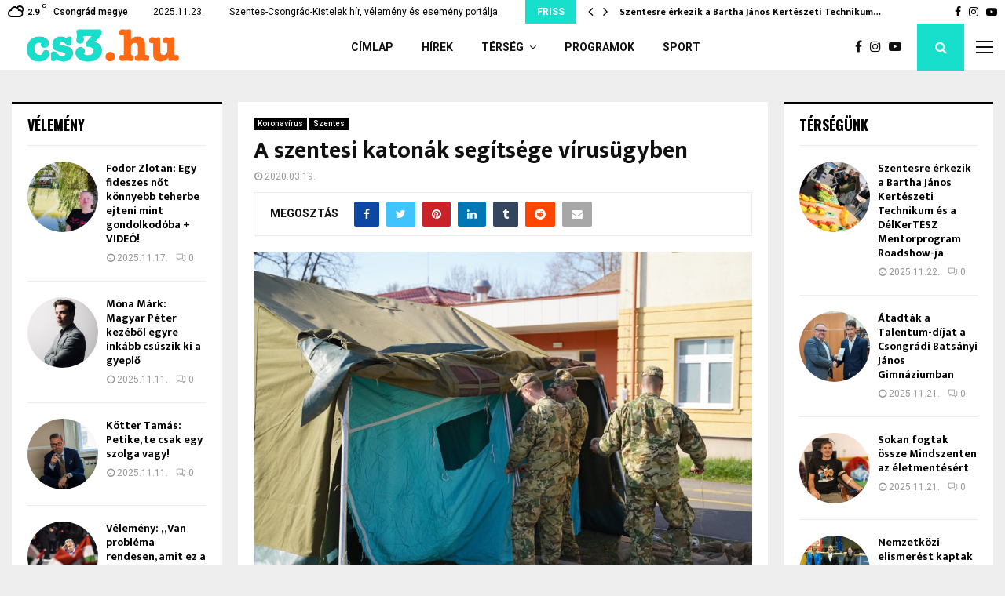

--- FILE ---
content_type: text/html; charset=UTF-8
request_url: https://cs3.hu/2020/03/19/a-szentesi-katonak-segitsege-virusugyben/
body_size: 29872
content:
<!DOCTYPE html>
<html lang="hu" prefix="og: http://ogp.me/ns# article: http://ogp.me/ns/article#">
<head>
	<meta charset="UTF-8">
		<meta name="viewport" content="width=device-width, initial-scale=1">
		<link rel="profile" href="http://gmpg.org/xfn/11">
	<title>A szentesi katonák segítsége vírusügyben &#8211; Cs3.hu</title>
<meta name='robots' content='max-image-preview:large' />
	<style>img:is([sizes="auto" i], [sizes^="auto," i]) { contain-intrinsic-size: 3000px 1500px }</style>
	<link rel='dns-prefetch' href='//fonts.googleapis.com' />
<link rel="alternate" type="application/rss+xml" title="Cs3.hu &raquo; hírcsatorna" href="https://cs3.hu/feed/" />
<link rel="alternate" type="application/rss+xml" title="Cs3.hu &raquo; hozzászólás hírcsatorna" href="https://cs3.hu/comments/feed/" />
<script type="text/javascript">
/* <![CDATA[ */
window._wpemojiSettings = {"baseUrl":"https:\/\/s.w.org\/images\/core\/emoji\/16.0.1\/72x72\/","ext":".png","svgUrl":"https:\/\/s.w.org\/images\/core\/emoji\/16.0.1\/svg\/","svgExt":".svg","source":{"concatemoji":"https:\/\/cs3.hu\/wp-includes\/js\/wp-emoji-release.min.js?ver=6.8.3"}};
/*! This file is auto-generated */
!function(s,n){var o,i,e;function c(e){try{var t={supportTests:e,timestamp:(new Date).valueOf()};sessionStorage.setItem(o,JSON.stringify(t))}catch(e){}}function p(e,t,n){e.clearRect(0,0,e.canvas.width,e.canvas.height),e.fillText(t,0,0);var t=new Uint32Array(e.getImageData(0,0,e.canvas.width,e.canvas.height).data),a=(e.clearRect(0,0,e.canvas.width,e.canvas.height),e.fillText(n,0,0),new Uint32Array(e.getImageData(0,0,e.canvas.width,e.canvas.height).data));return t.every(function(e,t){return e===a[t]})}function u(e,t){e.clearRect(0,0,e.canvas.width,e.canvas.height),e.fillText(t,0,0);for(var n=e.getImageData(16,16,1,1),a=0;a<n.data.length;a++)if(0!==n.data[a])return!1;return!0}function f(e,t,n,a){switch(t){case"flag":return n(e,"\ud83c\udff3\ufe0f\u200d\u26a7\ufe0f","\ud83c\udff3\ufe0f\u200b\u26a7\ufe0f")?!1:!n(e,"\ud83c\udde8\ud83c\uddf6","\ud83c\udde8\u200b\ud83c\uddf6")&&!n(e,"\ud83c\udff4\udb40\udc67\udb40\udc62\udb40\udc65\udb40\udc6e\udb40\udc67\udb40\udc7f","\ud83c\udff4\u200b\udb40\udc67\u200b\udb40\udc62\u200b\udb40\udc65\u200b\udb40\udc6e\u200b\udb40\udc67\u200b\udb40\udc7f");case"emoji":return!a(e,"\ud83e\udedf")}return!1}function g(e,t,n,a){var r="undefined"!=typeof WorkerGlobalScope&&self instanceof WorkerGlobalScope?new OffscreenCanvas(300,150):s.createElement("canvas"),o=r.getContext("2d",{willReadFrequently:!0}),i=(o.textBaseline="top",o.font="600 32px Arial",{});return e.forEach(function(e){i[e]=t(o,e,n,a)}),i}function t(e){var t=s.createElement("script");t.src=e,t.defer=!0,s.head.appendChild(t)}"undefined"!=typeof Promise&&(o="wpEmojiSettingsSupports",i=["flag","emoji"],n.supports={everything:!0,everythingExceptFlag:!0},e=new Promise(function(e){s.addEventListener("DOMContentLoaded",e,{once:!0})}),new Promise(function(t){var n=function(){try{var e=JSON.parse(sessionStorage.getItem(o));if("object"==typeof e&&"number"==typeof e.timestamp&&(new Date).valueOf()<e.timestamp+604800&&"object"==typeof e.supportTests)return e.supportTests}catch(e){}return null}();if(!n){if("undefined"!=typeof Worker&&"undefined"!=typeof OffscreenCanvas&&"undefined"!=typeof URL&&URL.createObjectURL&&"undefined"!=typeof Blob)try{var e="postMessage("+g.toString()+"("+[JSON.stringify(i),f.toString(),p.toString(),u.toString()].join(",")+"));",a=new Blob([e],{type:"text/javascript"}),r=new Worker(URL.createObjectURL(a),{name:"wpTestEmojiSupports"});return void(r.onmessage=function(e){c(n=e.data),r.terminate(),t(n)})}catch(e){}c(n=g(i,f,p,u))}t(n)}).then(function(e){for(var t in e)n.supports[t]=e[t],n.supports.everything=n.supports.everything&&n.supports[t],"flag"!==t&&(n.supports.everythingExceptFlag=n.supports.everythingExceptFlag&&n.supports[t]);n.supports.everythingExceptFlag=n.supports.everythingExceptFlag&&!n.supports.flag,n.DOMReady=!1,n.readyCallback=function(){n.DOMReady=!0}}).then(function(){return e}).then(function(){var e;n.supports.everything||(n.readyCallback(),(e=n.source||{}).concatemoji?t(e.concatemoji):e.wpemoji&&e.twemoji&&(t(e.twemoji),t(e.wpemoji)))}))}((window,document),window._wpemojiSettings);
/* ]]> */
</script>
<!-- cs3.hu is managing ads with Advanced Ads 2.0.13 – https://wpadvancedads.com/ --><script id="advads-ready">
			window.advanced_ads_ready=function(e,a){a=a||"complete";var d=function(e){return"interactive"===a?"loading"!==e:"complete"===e};d(document.readyState)?e():document.addEventListener("readystatechange",(function(a){d(a.target.readyState)&&e()}),{once:"interactive"===a})},window.advanced_ads_ready_queue=window.advanced_ads_ready_queue||[];		</script>
		<link rel='stylesheet' id='mec-select2-style-css' href='https://cs3.hu/wp-content/plugins/modern-events-calendar-lite/assets/packages/select2/select2.min.css?ver=6.5.1' type='text/css' media='all' />
<link rel='stylesheet' id='mec-font-icons-css' href='https://cs3.hu/wp-content/plugins/modern-events-calendar-lite/assets/css/iconfonts.css?ver=6.8.3' type='text/css' media='all' />
<link rel='stylesheet' id='mec-frontend-style-css' href='https://cs3.hu/wp-content/plugins/modern-events-calendar-lite/assets/css/frontend.min.css?ver=6.5.1' type='text/css' media='all' />
<link rel='stylesheet' id='mec-tooltip-style-css' href='https://cs3.hu/wp-content/plugins/modern-events-calendar-lite/assets/packages/tooltip/tooltip.css?ver=6.8.3' type='text/css' media='all' />
<link rel='stylesheet' id='mec-tooltip-shadow-style-css' href='https://cs3.hu/wp-content/plugins/modern-events-calendar-lite/assets/packages/tooltip/tooltipster-sideTip-shadow.min.css?ver=6.8.3' type='text/css' media='all' />
<link rel='stylesheet' id='featherlight-css' href='https://cs3.hu/wp-content/plugins/modern-events-calendar-lite/assets/packages/featherlight/featherlight.css?ver=6.8.3' type='text/css' media='all' />
<link rel='stylesheet' id='mec-google-fonts-css' href='//fonts.googleapis.com/css?family=Montserrat%3A400%2C700%7CRoboto%3A100%2C300%2C400%2C700&#038;ver=6.8.3' type='text/css' media='all' />
<link rel='stylesheet' id='mec-lity-style-css' href='https://cs3.hu/wp-content/plugins/modern-events-calendar-lite/assets/packages/lity/lity.min.css?ver=6.8.3' type='text/css' media='all' />
<link rel='stylesheet' id='mec-general-calendar-style-css' href='https://cs3.hu/wp-content/plugins/modern-events-calendar-lite/assets/css/mec-general-calendar.css?ver=6.8.3' type='text/css' media='all' />
<style id='wp-emoji-styles-inline-css' type='text/css'>

	img.wp-smiley, img.emoji {
		display: inline !important;
		border: none !important;
		box-shadow: none !important;
		height: 1em !important;
		width: 1em !important;
		margin: 0 0.07em !important;
		vertical-align: -0.1em !important;
		background: none !important;
		padding: 0 !important;
	}
</style>
<link rel='stylesheet' id='wp-block-library-css' href='https://cs3.hu/wp-includes/css/dist/block-library/style.min.css?ver=6.8.3' type='text/css' media='all' />
<style id='wp-block-library-theme-inline-css' type='text/css'>
.wp-block-audio :where(figcaption){color:#555;font-size:13px;text-align:center}.is-dark-theme .wp-block-audio :where(figcaption){color:#ffffffa6}.wp-block-audio{margin:0 0 1em}.wp-block-code{border:1px solid #ccc;border-radius:4px;font-family:Menlo,Consolas,monaco,monospace;padding:.8em 1em}.wp-block-embed :where(figcaption){color:#555;font-size:13px;text-align:center}.is-dark-theme .wp-block-embed :where(figcaption){color:#ffffffa6}.wp-block-embed{margin:0 0 1em}.blocks-gallery-caption{color:#555;font-size:13px;text-align:center}.is-dark-theme .blocks-gallery-caption{color:#ffffffa6}:root :where(.wp-block-image figcaption){color:#555;font-size:13px;text-align:center}.is-dark-theme :root :where(.wp-block-image figcaption){color:#ffffffa6}.wp-block-image{margin:0 0 1em}.wp-block-pullquote{border-bottom:4px solid;border-top:4px solid;color:currentColor;margin-bottom:1.75em}.wp-block-pullquote cite,.wp-block-pullquote footer,.wp-block-pullquote__citation{color:currentColor;font-size:.8125em;font-style:normal;text-transform:uppercase}.wp-block-quote{border-left:.25em solid;margin:0 0 1.75em;padding-left:1em}.wp-block-quote cite,.wp-block-quote footer{color:currentColor;font-size:.8125em;font-style:normal;position:relative}.wp-block-quote:where(.has-text-align-right){border-left:none;border-right:.25em solid;padding-left:0;padding-right:1em}.wp-block-quote:where(.has-text-align-center){border:none;padding-left:0}.wp-block-quote.is-large,.wp-block-quote.is-style-large,.wp-block-quote:where(.is-style-plain){border:none}.wp-block-search .wp-block-search__label{font-weight:700}.wp-block-search__button{border:1px solid #ccc;padding:.375em .625em}:where(.wp-block-group.has-background){padding:1.25em 2.375em}.wp-block-separator.has-css-opacity{opacity:.4}.wp-block-separator{border:none;border-bottom:2px solid;margin-left:auto;margin-right:auto}.wp-block-separator.has-alpha-channel-opacity{opacity:1}.wp-block-separator:not(.is-style-wide):not(.is-style-dots){width:100px}.wp-block-separator.has-background:not(.is-style-dots){border-bottom:none;height:1px}.wp-block-separator.has-background:not(.is-style-wide):not(.is-style-dots){height:2px}.wp-block-table{margin:0 0 1em}.wp-block-table td,.wp-block-table th{word-break:normal}.wp-block-table :where(figcaption){color:#555;font-size:13px;text-align:center}.is-dark-theme .wp-block-table :where(figcaption){color:#ffffffa6}.wp-block-video :where(figcaption){color:#555;font-size:13px;text-align:center}.is-dark-theme .wp-block-video :where(figcaption){color:#ffffffa6}.wp-block-video{margin:0 0 1em}:root :where(.wp-block-template-part.has-background){margin-bottom:0;margin-top:0;padding:1.25em 2.375em}
</style>
<style id='classic-theme-styles-inline-css' type='text/css'>
/*! This file is auto-generated */
.wp-block-button__link{color:#fff;background-color:#32373c;border-radius:9999px;box-shadow:none;text-decoration:none;padding:calc(.667em + 2px) calc(1.333em + 2px);font-size:1.125em}.wp-block-file__button{background:#32373c;color:#fff;text-decoration:none}
</style>
<link rel='stylesheet' id='gutenberg-pdfjs-css' href='https://cs3.hu/wp-content/plugins/pdfjs-viewer-shortcode/inc/../blocks/dist/style.css?ver=2.2.3' type='text/css' media='all' />
<link rel='stylesheet' id='block-gallery-frontend-css' href='https://cs3.hu/wp-content/plugins/block-gallery/dist/blocks.style.build.css?ver=1.1.6' type='text/css' media='all' />
<link rel='stylesheet' id='solo-blocks-photo-gallery-frontend-css' href='https://cs3.hu/wp-content/plugins/solo-blocks-photo-gallery/dist/frontend.css?ver=1585478402' type='text/css' media='all' />
<style id='global-styles-inline-css' type='text/css'>
:root{--wp--preset--aspect-ratio--square: 1;--wp--preset--aspect-ratio--4-3: 4/3;--wp--preset--aspect-ratio--3-4: 3/4;--wp--preset--aspect-ratio--3-2: 3/2;--wp--preset--aspect-ratio--2-3: 2/3;--wp--preset--aspect-ratio--16-9: 16/9;--wp--preset--aspect-ratio--9-16: 9/16;--wp--preset--color--black: #000000;--wp--preset--color--cyan-bluish-gray: #abb8c3;--wp--preset--color--white: #ffffff;--wp--preset--color--pale-pink: #f78da7;--wp--preset--color--vivid-red: #cf2e2e;--wp--preset--color--luminous-vivid-orange: #ff6900;--wp--preset--color--luminous-vivid-amber: #fcb900;--wp--preset--color--light-green-cyan: #7bdcb5;--wp--preset--color--vivid-green-cyan: #00d084;--wp--preset--color--pale-cyan-blue: #8ed1fc;--wp--preset--color--vivid-cyan-blue: #0693e3;--wp--preset--color--vivid-purple: #9b51e0;--wp--preset--gradient--vivid-cyan-blue-to-vivid-purple: linear-gradient(135deg,rgba(6,147,227,1) 0%,rgb(155,81,224) 100%);--wp--preset--gradient--light-green-cyan-to-vivid-green-cyan: linear-gradient(135deg,rgb(122,220,180) 0%,rgb(0,208,130) 100%);--wp--preset--gradient--luminous-vivid-amber-to-luminous-vivid-orange: linear-gradient(135deg,rgba(252,185,0,1) 0%,rgba(255,105,0,1) 100%);--wp--preset--gradient--luminous-vivid-orange-to-vivid-red: linear-gradient(135deg,rgba(255,105,0,1) 0%,rgb(207,46,46) 100%);--wp--preset--gradient--very-light-gray-to-cyan-bluish-gray: linear-gradient(135deg,rgb(238,238,238) 0%,rgb(169,184,195) 100%);--wp--preset--gradient--cool-to-warm-spectrum: linear-gradient(135deg,rgb(74,234,220) 0%,rgb(151,120,209) 20%,rgb(207,42,186) 40%,rgb(238,44,130) 60%,rgb(251,105,98) 80%,rgb(254,248,76) 100%);--wp--preset--gradient--blush-light-purple: linear-gradient(135deg,rgb(255,206,236) 0%,rgb(152,150,240) 100%);--wp--preset--gradient--blush-bordeaux: linear-gradient(135deg,rgb(254,205,165) 0%,rgb(254,45,45) 50%,rgb(107,0,62) 100%);--wp--preset--gradient--luminous-dusk: linear-gradient(135deg,rgb(255,203,112) 0%,rgb(199,81,192) 50%,rgb(65,88,208) 100%);--wp--preset--gradient--pale-ocean: linear-gradient(135deg,rgb(255,245,203) 0%,rgb(182,227,212) 50%,rgb(51,167,181) 100%);--wp--preset--gradient--electric-grass: linear-gradient(135deg,rgb(202,248,128) 0%,rgb(113,206,126) 100%);--wp--preset--gradient--midnight: linear-gradient(135deg,rgb(2,3,129) 0%,rgb(40,116,252) 100%);--wp--preset--font-size--small: 14px;--wp--preset--font-size--medium: 20px;--wp--preset--font-size--large: 32px;--wp--preset--font-size--x-large: 42px;--wp--preset--font-size--normal: 16px;--wp--preset--font-size--huge: 42px;--wp--preset--spacing--20: 0.44rem;--wp--preset--spacing--30: 0.67rem;--wp--preset--spacing--40: 1rem;--wp--preset--spacing--50: 1.5rem;--wp--preset--spacing--60: 2.25rem;--wp--preset--spacing--70: 3.38rem;--wp--preset--spacing--80: 5.06rem;--wp--preset--shadow--natural: 6px 6px 9px rgba(0, 0, 0, 0.2);--wp--preset--shadow--deep: 12px 12px 50px rgba(0, 0, 0, 0.4);--wp--preset--shadow--sharp: 6px 6px 0px rgba(0, 0, 0, 0.2);--wp--preset--shadow--outlined: 6px 6px 0px -3px rgba(255, 255, 255, 1), 6px 6px rgba(0, 0, 0, 1);--wp--preset--shadow--crisp: 6px 6px 0px rgba(0, 0, 0, 1);}:where(.is-layout-flex){gap: 0.5em;}:where(.is-layout-grid){gap: 0.5em;}body .is-layout-flex{display: flex;}.is-layout-flex{flex-wrap: wrap;align-items: center;}.is-layout-flex > :is(*, div){margin: 0;}body .is-layout-grid{display: grid;}.is-layout-grid > :is(*, div){margin: 0;}:where(.wp-block-columns.is-layout-flex){gap: 2em;}:where(.wp-block-columns.is-layout-grid){gap: 2em;}:where(.wp-block-post-template.is-layout-flex){gap: 1.25em;}:where(.wp-block-post-template.is-layout-grid){gap: 1.25em;}.has-black-color{color: var(--wp--preset--color--black) !important;}.has-cyan-bluish-gray-color{color: var(--wp--preset--color--cyan-bluish-gray) !important;}.has-white-color{color: var(--wp--preset--color--white) !important;}.has-pale-pink-color{color: var(--wp--preset--color--pale-pink) !important;}.has-vivid-red-color{color: var(--wp--preset--color--vivid-red) !important;}.has-luminous-vivid-orange-color{color: var(--wp--preset--color--luminous-vivid-orange) !important;}.has-luminous-vivid-amber-color{color: var(--wp--preset--color--luminous-vivid-amber) !important;}.has-light-green-cyan-color{color: var(--wp--preset--color--light-green-cyan) !important;}.has-vivid-green-cyan-color{color: var(--wp--preset--color--vivid-green-cyan) !important;}.has-pale-cyan-blue-color{color: var(--wp--preset--color--pale-cyan-blue) !important;}.has-vivid-cyan-blue-color{color: var(--wp--preset--color--vivid-cyan-blue) !important;}.has-vivid-purple-color{color: var(--wp--preset--color--vivid-purple) !important;}.has-black-background-color{background-color: var(--wp--preset--color--black) !important;}.has-cyan-bluish-gray-background-color{background-color: var(--wp--preset--color--cyan-bluish-gray) !important;}.has-white-background-color{background-color: var(--wp--preset--color--white) !important;}.has-pale-pink-background-color{background-color: var(--wp--preset--color--pale-pink) !important;}.has-vivid-red-background-color{background-color: var(--wp--preset--color--vivid-red) !important;}.has-luminous-vivid-orange-background-color{background-color: var(--wp--preset--color--luminous-vivid-orange) !important;}.has-luminous-vivid-amber-background-color{background-color: var(--wp--preset--color--luminous-vivid-amber) !important;}.has-light-green-cyan-background-color{background-color: var(--wp--preset--color--light-green-cyan) !important;}.has-vivid-green-cyan-background-color{background-color: var(--wp--preset--color--vivid-green-cyan) !important;}.has-pale-cyan-blue-background-color{background-color: var(--wp--preset--color--pale-cyan-blue) !important;}.has-vivid-cyan-blue-background-color{background-color: var(--wp--preset--color--vivid-cyan-blue) !important;}.has-vivid-purple-background-color{background-color: var(--wp--preset--color--vivid-purple) !important;}.has-black-border-color{border-color: var(--wp--preset--color--black) !important;}.has-cyan-bluish-gray-border-color{border-color: var(--wp--preset--color--cyan-bluish-gray) !important;}.has-white-border-color{border-color: var(--wp--preset--color--white) !important;}.has-pale-pink-border-color{border-color: var(--wp--preset--color--pale-pink) !important;}.has-vivid-red-border-color{border-color: var(--wp--preset--color--vivid-red) !important;}.has-luminous-vivid-orange-border-color{border-color: var(--wp--preset--color--luminous-vivid-orange) !important;}.has-luminous-vivid-amber-border-color{border-color: var(--wp--preset--color--luminous-vivid-amber) !important;}.has-light-green-cyan-border-color{border-color: var(--wp--preset--color--light-green-cyan) !important;}.has-vivid-green-cyan-border-color{border-color: var(--wp--preset--color--vivid-green-cyan) !important;}.has-pale-cyan-blue-border-color{border-color: var(--wp--preset--color--pale-cyan-blue) !important;}.has-vivid-cyan-blue-border-color{border-color: var(--wp--preset--color--vivid-cyan-blue) !important;}.has-vivid-purple-border-color{border-color: var(--wp--preset--color--vivid-purple) !important;}.has-vivid-cyan-blue-to-vivid-purple-gradient-background{background: var(--wp--preset--gradient--vivid-cyan-blue-to-vivid-purple) !important;}.has-light-green-cyan-to-vivid-green-cyan-gradient-background{background: var(--wp--preset--gradient--light-green-cyan-to-vivid-green-cyan) !important;}.has-luminous-vivid-amber-to-luminous-vivid-orange-gradient-background{background: var(--wp--preset--gradient--luminous-vivid-amber-to-luminous-vivid-orange) !important;}.has-luminous-vivid-orange-to-vivid-red-gradient-background{background: var(--wp--preset--gradient--luminous-vivid-orange-to-vivid-red) !important;}.has-very-light-gray-to-cyan-bluish-gray-gradient-background{background: var(--wp--preset--gradient--very-light-gray-to-cyan-bluish-gray) !important;}.has-cool-to-warm-spectrum-gradient-background{background: var(--wp--preset--gradient--cool-to-warm-spectrum) !important;}.has-blush-light-purple-gradient-background{background: var(--wp--preset--gradient--blush-light-purple) !important;}.has-blush-bordeaux-gradient-background{background: var(--wp--preset--gradient--blush-bordeaux) !important;}.has-luminous-dusk-gradient-background{background: var(--wp--preset--gradient--luminous-dusk) !important;}.has-pale-ocean-gradient-background{background: var(--wp--preset--gradient--pale-ocean) !important;}.has-electric-grass-gradient-background{background: var(--wp--preset--gradient--electric-grass) !important;}.has-midnight-gradient-background{background: var(--wp--preset--gradient--midnight) !important;}.has-small-font-size{font-size: var(--wp--preset--font-size--small) !important;}.has-medium-font-size{font-size: var(--wp--preset--font-size--medium) !important;}.has-large-font-size{font-size: var(--wp--preset--font-size--large) !important;}.has-x-large-font-size{font-size: var(--wp--preset--font-size--x-large) !important;}
:where(.wp-block-post-template.is-layout-flex){gap: 1.25em;}:where(.wp-block-post-template.is-layout-grid){gap: 1.25em;}
:where(.wp-block-columns.is-layout-flex){gap: 2em;}:where(.wp-block-columns.is-layout-grid){gap: 2em;}
:root :where(.wp-block-pullquote){font-size: 1.5em;line-height: 1.6;}
</style>
<link rel='stylesheet' id='pencisc-css' href='https://cs3.hu/wp-content/plugins/penci-framework/assets/css/single-shortcode.css?ver=6.8.3' type='text/css' media='all' />
<link rel='stylesheet' id='penci-font-awesome-css' href='https://cs3.hu/wp-content/themes/pennews/css/font-awesome.min.css?ver=4.5.2' type='text/css' media='all' />
<link rel='stylesheet' id='penci-fonts-css' href='//fonts.googleapis.com/css?family=Roboto%3A300%2C300italic%2C400%2C400italic%2C500%2C500italic%2C700%2C700italic%2C800%2C800italic%7CMukta+Vaani%3A300%2C300italic%2C400%2C400italic%2C500%2C500italic%2C700%2C700italic%2C800%2C800italic%7COswald%3A300%2C300italic%2C400%2C400italic%2C500%2C500italic%2C700%2C700italic%2C800%2C800italic%7CTeko%3A300%2C300italic%2C400%2C400italic%2C500%2C500italic%2C700%2C700italic%2C800%2C800italic%3A300%2C300italic%2C400%2C400italic%2C500%2C500italic%2C700%2C700italic%2C800%2C800italic%26subset%3Dcyrillic%2Ccyrillic-ext%2Cgreek%2Cgreek-ext%2Clatin-ext' type='text/css' media='all' />
<link rel='stylesheet' id='penci-style-css' href='https://cs3.hu/wp-content/themes/pennews/style.css?ver=6.5.9' type='text/css' media='all' />
<style id='penci-style-inline-css' type='text/css'>
.penci-block-vc.style-title-13:not(.footer-widget).style-title-center .penci-block-heading {border-right: 10px solid transparent; border-left: 10px solid transparent; }.site-branding h1, .site-branding h2 {margin: 0;}.penci-schema-markup { display: none !important; }.penci-entry-media .twitter-video { max-width: none !important; margin: 0 !important; }.penci-entry-media .fb-video { margin-bottom: 0; }.penci-entry-media .post-format-meta > iframe { vertical-align: top; }.penci-single-style-6 .penci-entry-media-top.penci-video-format-dailymotion:after, .penci-single-style-6 .penci-entry-media-top.penci-video-format-facebook:after, .penci-single-style-6 .penci-entry-media-top.penci-video-format-vimeo:after, .penci-single-style-6 .penci-entry-media-top.penci-video-format-twitter:after, .penci-single-style-7 .penci-entry-media-top.penci-video-format-dailymotion:after, .penci-single-style-7 .penci-entry-media-top.penci-video-format-facebook:after, .penci-single-style-7 .penci-entry-media-top.penci-video-format-vimeo:after, .penci-single-style-7 .penci-entry-media-top.penci-video-format-twitter:after { content: none; } .penci-single-style-5 .penci-entry-media.penci-video-format-dailymotion:after, .penci-single-style-5 .penci-entry-media.penci-video-format-facebook:after, .penci-single-style-5 .penci-entry-media.penci-video-format-vimeo:after, .penci-single-style-5 .penci-entry-media.penci-video-format-twitter:after { content: none; }@media screen and (max-width: 960px) { .penci-insta-thumb ul.thumbnails.penci_col_5 li, .penci-insta-thumb ul.thumbnails.penci_col_6 li { width: 33.33% !important; } .penci-insta-thumb ul.thumbnails.penci_col_7 li, .penci-insta-thumb ul.thumbnails.penci_col_8 li, .penci-insta-thumb ul.thumbnails.penci_col_9 li, .penci-insta-thumb ul.thumbnails.penci_col_10 li { width: 25% !important; } }.site-header.header--s12 .penci-menu-toggle-wapper,.site-header.header--s12 .header__social-search { flex: 1; }.site-header.header--s5 .site-branding {  padding-right: 0;margin-right: 40px; }.penci-block_37 .penci_post-meta { padding-top: 8px; }.penci-block_37 .penci-post-excerpt + .penci_post-meta { padding-top: 0; }.penci-hide-text-votes { display: none; }.penci-usewr-review {  border-top: 1px solid #ececec; }.penci-review-score {top: 5px; position: relative; }.penci-social-counter.penci-social-counter--style-3 .penci-social__empty a, .penci-social-counter.penci-social-counter--style-4 .penci-social__empty a, .penci-social-counter.penci-social-counter--style-5 .penci-social__empty a, .penci-social-counter.penci-social-counter--style-6 .penci-social__empty a { display: flex; justify-content: center; align-items: center; }.penci-block-error { padding: 0 20px 20px; }@media screen and (min-width: 1240px){ .penci_dis_padding_bw .penci-content-main.penci-col-4:nth-child(3n+2) { padding-right: 15px; padding-left: 15px; }}.bos_searchbox_widget_class.penci-vc-column-1 #flexi_searchbox #b_searchboxInc .b_submitButton_wrapper{ padding-top: 10px; padding-bottom: 10px; }.mfp-image-holder .mfp-close, .mfp-iframe-holder .mfp-close { background: transparent; border-color: transparent; }@media (max-width: 768px) {.penci-sb2_con_sb1, .penci-sb2_sb1_con, .penci-sb1_con_sb2, .penci-sb1_sb2_con, .penci-con_sb1_sb2 { flex-direction: column; display: flex; }.penci-sb2_con_sb1 > .widget-area-2, .penci-sb2_sb1_con > .widget-area-2, .penci-sb1_con_sb2 > .widget-area-1, .penci-sb1_sb2_con > .widget-area-1, .penci-con_sb1_sb2 > .penci-wide-content { order: 1 !important;margin-top: 0; }.penci-sb2_con_sb1 > .penci-wide-content, .penci-sb2_sb1_con > .widget-area-1, .penci-sb1_con_sb2 > .penci-wide-content, .penci-sb1_sb2_con > .widget-area-2, .penci-con_sb1_sb2 > .widget-area-1 { order: 2 !important;margin-top: 20px; }.penci-sb2_con_sb1 > .widget-area-1, .penci-sb2_sb1_con > .penci-wide-content, .penci-sb1_con_sb2 > .widget-area-2, .penci-sb1_sb2_con > .penci-wide-content, .penci-con_sb1_sb2 > .widget-area-2 { order: 3 !important; }}@media screen and (min-width: 1240px){.single.two-sidebar .site-main .penci-container .widget-area-1 {width: 21.4%;}.single.two-sidebar .site-main .penci-container .widget-area-2{ width: 21.4%; }.single.two-sidebar .site-main .penci-container .penci-wide-content { width: 57.2%;max-width: 100%; }}@media screen and (min-width: 960px){.single.sidebar-left .site-main .penci-wide-content,.single.sidebar-right .site-main .penci-wide-content{width: 75%;max-width: 100%;}.single.sidebar-left .site-main .widget-area,.single.sidebar-right .site-main .widget-area{width: 25%;max-width: 100%;}}@media screen and (max-width: 1240px) and (min-width: 960px){.single.sidebar-left .site-main .penci-wide-content,.single.sidebar-right .site-main .penci-container__content,.single.two-sidebar .site-main .penci-wide-content { margin-left:0; width: 75%;}.single.two-sidebar .site-main .widget-area { width: 25%;}}@media screen and (min-width: 1430px){ .single .site-main > .penci-container, .single .site-main .penci-entry-media + .penci-container, .single .site-main .penci-entry-media .penci-container { max-width:1430px;margin-left: auto; margin-right: auto; } }.footer__bottom  .footer__logo a{font-weight: 200 !important;}.footer__logo a,.footer__logo img{ max-width:300px;}.buy-button{ background-color:#18dfcb !important; }.penci-menuhbg-toggle:hover .lines-button:after,.penci-menuhbg-toggle:hover .penci-lines:before,.penci-menuhbg-toggle:hover .penci-lines:after.penci-login-container a,.penci_list_shortcode li:before,.footer__sidebars .penci-block-vc .penci__post-title a:hover,.penci-viewall-results a:hover,.post-entry .penci-portfolio-filter ul li.active a, .penci-portfolio-filter ul li.active a,.penci-ajax-search-results-wrapper .penci__post-title a:hover{ color: #18dfcb; }.penci-tweets-widget-content .icon-tweets,.penci-tweets-widget-content .tweet-intents a,.penci-tweets-widget-content .tweet-intents span:after,.woocommerce .star-rating span,.woocommerce .comment-form p.stars a:hover,.woocommerce div.product .woocommerce-tabs ul.tabs li a:hover,.penci-subcat-list .flexMenu-viewMore:hover a, .penci-subcat-list .flexMenu-viewMore:focus a,.penci-subcat-list .flexMenu-viewMore .flexMenu-popup .penci-subcat-item a:hover,.penci-owl-carousel-style .owl-dot.active span, .penci-owl-carousel-style .owl-dot:hover span,.penci-owl-carousel-slider .owl-dot.active span,.penci-owl-carousel-slider .owl-dot:hover span{ color: #18dfcb; }.penci-owl-carousel-slider .owl-dot.active span,.penci-owl-carousel-slider .owl-dot:hover span{ background-color: #18dfcb; }blockquote, q,.penci-post-pagination a:hover,a:hover,.penci-entry-meta a:hover,.penci-portfolio-below_img .inner-item-portfolio .portfolio-desc a:hover h3,.main-navigation.penci_disable_padding_menu > ul:not(.children) > li:hover > a,.main-navigation.penci_disable_padding_menu > ul:not(.children) > li:active > a,.main-navigation.penci_disable_padding_menu > ul:not(.children) > li.current-menu-item > a,.main-navigation.penci_disable_padding_menu > ul:not(.children) > li.current-menu-ancestor > a,.main-navigation.penci_disable_padding_menu > ul:not(.children) > li.current-category-ancestor > a,.site-header.header--s11 .main-navigation.penci_enable_line_menu .menu > li:hover > a,.site-header.header--s11 .main-navigation.penci_enable_line_menu .menu > li:active > a,.site-header.header--s11 .main-navigation.penci_enable_line_menu .menu > li.current-menu-item > a,.main-navigation.penci_disable_padding_menu ul.menu > li > a:hover,.main-navigation ul li:hover > a,.main-navigation ul li:active > a,.main-navigation li.current-menu-item > a,#site-navigation .penci-megamenu .penci-mega-child-categories a.cat-active,#site-navigation .penci-megamenu .penci-content-megamenu .penci-mega-latest-posts .penci-mega-post a:not(.mega-cat-name):hover,.penci-post-pagination h5 a:hover{ color: #18dfcb; }.penci-menu-hbg .primary-menu-mobile li a:hover,.penci-menu-hbg .primary-menu-mobile li.toggled-on > a,.penci-menu-hbg .primary-menu-mobile li.toggled-on > .dropdown-toggle,.penci-menu-hbg .primary-menu-mobile li.current-menu-item > a,.penci-menu-hbg .primary-menu-mobile li.current-menu-item > .dropdown-toggle,.mobile-sidebar .primary-menu-mobile li a:hover,.mobile-sidebar .primary-menu-mobile li.toggled-on-first > a,.mobile-sidebar .primary-menu-mobile li.toggled-on > a,.mobile-sidebar .primary-menu-mobile li.toggled-on > .dropdown-toggle,.mobile-sidebar .primary-menu-mobile li.current-menu-item > a,.mobile-sidebar .primary-menu-mobile li.current-menu-item > .dropdown-toggle,.mobile-sidebar #sidebar-nav-logo a,.mobile-sidebar #sidebar-nav-logo a:hover.mobile-sidebar #sidebar-nav-logo:before,.penci-recipe-heading a.penci-recipe-print,.widget a:hover,.widget.widget_recent_entries li a:hover, .widget.widget_recent_comments li a:hover, .widget.widget_meta li a:hover,.penci-topbar a:hover,.penci-topbar ul li:hover,.penci-topbar ul li a:hover,.penci-topbar ul.menu li ul.sub-menu li a:hover,.site-branding a, .site-branding .site-title{ color: #18dfcb; }.penci-viewall-results a:hover,.penci-ajax-search-results-wrapper .penci__post-title a:hover,.header__search_dis_bg .search-click:hover,.header__social-media a:hover,.penci-login-container .link-bottom a,.error404 .page-content a,.penci-no-results .search-form .search-submit:hover,.error404 .page-content .search-form .search-submit:hover,.penci_breadcrumbs a:hover, .penci_breadcrumbs a:hover span,.penci-archive .entry-meta a:hover,.penci-caption-above-img .wp-caption a:hover,.penci-author-content .author-social:hover,.entry-content a,.comment-content a,.penci-page-style-5 .penci-active-thumb .penci-entry-meta a:hover,.penci-single-style-5 .penci-active-thumb .penci-entry-meta a:hover{ color: #18dfcb; }blockquote:not(.wp-block-quote).style-2:before{ background-color: transparent; }blockquote.style-2:before,blockquote:not(.wp-block-quote),blockquote.style-2 cite, blockquote.style-2 .author,blockquote.style-3 cite, blockquote.style-3 .author,.woocommerce ul.products li.product .price,.woocommerce ul.products li.product .price ins,.woocommerce div.product p.price ins,.woocommerce div.product span.price ins, .woocommerce div.product p.price, .woocommerce div.product span.price,.woocommerce div.product .entry-summary div[itemprop="description"] blockquote:before, .woocommerce div.product .woocommerce-tabs #tab-description blockquote:before,.woocommerce-product-details__short-description blockquote:before,.woocommerce div.product .entry-summary div[itemprop="description"] blockquote cite, .woocommerce div.product .entry-summary div[itemprop="description"] blockquote .author,.woocommerce div.product .woocommerce-tabs #tab-description blockquote cite, .woocommerce div.product .woocommerce-tabs #tab-description blockquote .author,.woocommerce div.product .product_meta > span a:hover,.woocommerce div.product .woocommerce-tabs ul.tabs li.active{ color: #18dfcb; }.woocommerce #respond input#submit.alt.disabled:hover,.woocommerce #respond input#submit.alt:disabled:hover,.woocommerce #respond input#submit.alt:disabled[disabled]:hover,.woocommerce a.button.alt.disabled,.woocommerce a.button.alt.disabled:hover,.woocommerce a.button.alt:disabled,.woocommerce a.button.alt:disabled:hover,.woocommerce a.button.alt:disabled[disabled],.woocommerce a.button.alt:disabled[disabled]:hover,.woocommerce button.button.alt.disabled,.woocommerce button.button.alt.disabled:hover,.woocommerce button.button.alt:disabled,.woocommerce button.button.alt:disabled:hover,.woocommerce button.button.alt:disabled[disabled],.woocommerce button.button.alt:disabled[disabled]:hover,.woocommerce input.button.alt.disabled,.woocommerce input.button.alt.disabled:hover,.woocommerce input.button.alt:disabled,.woocommerce input.button.alt:disabled:hover,.woocommerce input.button.alt:disabled[disabled],.woocommerce input.button.alt:disabled[disabled]:hover{ background-color: #18dfcb; }.woocommerce ul.cart_list li .amount, .woocommerce ul.product_list_widget li .amount,.woocommerce table.shop_table td.product-name a:hover,.woocommerce-cart .cart-collaterals .cart_totals table td .amount,.woocommerce .woocommerce-info:before,.woocommerce form.checkout table.shop_table .order-total .amount,.post-entry .penci-portfolio-filter ul li a:hover,.post-entry .penci-portfolio-filter ul li.active a,.penci-portfolio-filter ul li a:hover,.penci-portfolio-filter ul li.active a,#bbpress-forums li.bbp-body ul.forum li.bbp-forum-info a:hover,#bbpress-forums li.bbp-body ul.topic li.bbp-topic-title a:hover,#bbpress-forums li.bbp-body ul.forum li.bbp-forum-info .bbp-forum-content a,#bbpress-forums li.bbp-body ul.topic p.bbp-topic-meta a,#bbpress-forums .bbp-breadcrumb a:hover, #bbpress-forums .bbp-breadcrumb .bbp-breadcrumb-current:hover,#bbpress-forums .bbp-forum-freshness a:hover,#bbpress-forums .bbp-topic-freshness a:hover{ color: #18dfcb; }.footer__bottom a,.footer__logo a, .footer__logo a:hover,.site-info a,.site-info a:hover,.sub-footer-menu li a:hover,.footer__sidebars a:hover,.penci-block-vc .social-buttons a:hover,.penci-inline-related-posts .penci_post-meta a:hover,.penci__general-meta .penci_post-meta a:hover,.penci-block_video.style-1 .penci_post-meta a:hover,.penci-block_video.style-7 .penci_post-meta a:hover,.penci-block-vc .penci-block__title a:hover,.penci-block-vc.style-title-2 .penci-block__title a:hover,.penci-block-vc.style-title-2:not(.footer-widget) .penci-block__title a:hover,.penci-block-vc.style-title-4 .penci-block__title a:hover,.penci-block-vc.style-title-4:not(.footer-widget) .penci-block__title a:hover,.penci-block-vc .penci-subcat-filter .penci-subcat-item a.active, .penci-block-vc .penci-subcat-filter .penci-subcat-item a:hover ,.penci-block_1 .penci_post-meta a:hover,.penci-inline-related-posts.penci-irp-type-grid .penci__post-title:hover{ color: #18dfcb; }.penci-block_10 .penci-posted-on a,.penci-block_10 .penci-block__title a:hover,.penci-block_10 .penci__post-title a:hover,.penci-block_26 .block26_first_item .penci__post-title:hover,.penci-block_30 .penci_post-meta a:hover,.penci-block_33 .block33_big_item .penci_post-meta a:hover,.penci-block_36 .penci-chart-text,.penci-block_video.style-1 .block_video_first_item.penci-title-ab-img .penci_post_content a:hover,.penci-block_video.style-1 .block_video_first_item.penci-title-ab-img .penci_post-meta a:hover,.penci-block_video.style-6 .penci__post-title:hover,.penci-block_video.style-7 .penci__post-title:hover,.penci-owl-featured-area.style-12 .penci-small_items h3 a:hover,.penci-owl-featured-area.style-12 .penci-small_items .penci-slider__meta a:hover ,.penci-owl-featured-area.style-12 .penci-small_items .owl-item.current h3 a,.penci-owl-featured-area.style-13 .penci-small_items h3 a:hover,.penci-owl-featured-area.style-13 .penci-small_items .penci-slider__meta a:hover,.penci-owl-featured-area.style-13 .penci-small_items .owl-item.current h3 a,.penci-owl-featured-area.style-14 .penci-small_items h3 a:hover,.penci-owl-featured-area.style-14 .penci-small_items .penci-slider__meta a:hover ,.penci-owl-featured-area.style-14 .penci-small_items .owl-item.current h3 a,.penci-owl-featured-area.style-17 h3 a:hover,.penci-owl-featured-area.style-17 .penci-slider__meta a:hover,.penci-fslider28-wrapper.penci-block-vc .penci-slider-nav a:hover,.penci-videos-playlist .penci-video-nav .penci-video-playlist-item .penci-video-play-icon,.penci-videos-playlist .penci-video-nav .penci-video-playlist-item.is-playing { color: #18dfcb; }.penci-block_video.style-7 .penci_post-meta a:hover,.penci-ajax-more.disable_bg_load_more .penci-ajax-more-button:hover, .penci-ajax-more.disable_bg_load_more .penci-block-ajax-more-button:hover{ color: #18dfcb; }.site-main #buddypress input[type=submit]:hover,.site-main #buddypress div.generic-button a:hover,.site-main #buddypress .comment-reply-link:hover,.site-main #buddypress a.button:hover,.site-main #buddypress a.button:focus,.site-main #buddypress ul.button-nav li a:hover,.site-main #buddypress ul.button-nav li.current a,.site-main #buddypress .dir-search input[type=submit]:hover, .site-main #buddypress .groups-members-search input[type=submit]:hover,.site-main #buddypress div.item-list-tabs ul li.selected a,.site-main #buddypress div.item-list-tabs ul li.current a,.site-main #buddypress div.item-list-tabs ul li a:hover{ border-color: #18dfcb;background-color: #18dfcb; }.site-main #buddypress table.notifications thead tr, .site-main #buddypress table.notifications-settings thead tr,.site-main #buddypress table.profile-settings thead tr, .site-main #buddypress table.profile-fields thead tr,.site-main #buddypress table.profile-settings thead tr, .site-main #buddypress table.profile-fields thead tr,.site-main #buddypress table.wp-profile-fields thead tr, .site-main #buddypress table.messages-notices thead tr,.site-main #buddypress table.forum thead tr{ border-color: #18dfcb;background-color: #18dfcb; }.site-main .bbp-pagination-links a:hover, .site-main .bbp-pagination-links span.current,#buddypress div.item-list-tabs:not(#subnav) ul li.selected a, #buddypress div.item-list-tabs:not(#subnav) ul li.current a, #buddypress div.item-list-tabs:not(#subnav) ul li a:hover,#buddypress ul.item-list li div.item-title a, #buddypress ul.item-list li h4 a,div.bbp-template-notice a,#bbpress-forums li.bbp-body ul.topic li.bbp-topic-title a,#bbpress-forums li.bbp-body .bbp-forums-list li,.site-main #buddypress .activity-header a:first-child, #buddypress .comment-meta a:first-child, #buddypress .acomment-meta a:first-child{ color: #18dfcb !important; }.single-tribe_events .tribe-events-schedule .tribe-events-cost{ color: #18dfcb; }.tribe-events-list .tribe-events-loop .tribe-event-featured,#tribe-events .tribe-events-button,#tribe-events .tribe-events-button:hover,#tribe_events_filters_wrapper input[type=submit],.tribe-events-button, .tribe-events-button.tribe-active:hover,.tribe-events-button.tribe-inactive,.tribe-events-button:hover,.tribe-events-calendar td.tribe-events-present div[id*=tribe-events-daynum-],.tribe-events-calendar td.tribe-events-present div[id*=tribe-events-daynum-]>a,#tribe-bar-form .tribe-bar-submit input[type=submit]:hover{ background-color: #18dfcb; }.woocommerce span.onsale,.show-search:after,select option:focus,.woocommerce .widget_shopping_cart p.buttons a:hover, .woocommerce.widget_shopping_cart p.buttons a:hover, .woocommerce .widget_price_filter .price_slider_amount .button:hover, .woocommerce div.product form.cart .button:hover,.woocommerce .widget_price_filter .ui-slider .ui-slider-handle,.penci-block-vc.style-title-2:not(.footer-widget) .penci-block__title a, .penci-block-vc.style-title-2:not(.footer-widget) .penci-block__title span,.penci-block-vc.style-title-3:not(.footer-widget) .penci-block-heading:after,.penci-block-vc.style-title-4:not(.footer-widget) .penci-block__title a, .penci-block-vc.style-title-4:not(.footer-widget) .penci-block__title span,.penci-archive .penci-archive__content .penci-cat-links a:hover,.mCSB_scrollTools .mCSB_dragger .mCSB_dragger_bar,.penci-block-vc .penci-cat-name:hover,#buddypress .activity-list li.load-more, #buddypress .activity-list li.load-newest,#buddypress .activity-list li.load-more:hover, #buddypress .activity-list li.load-newest:hover,.site-main #buddypress button:hover, .site-main #buddypress a.button:hover, .site-main #buddypress input[type=button]:hover, .site-main #buddypress input[type=reset]:hover{ background-color: #18dfcb; }.penci-block-vc.style-title-grid:not(.footer-widget) .penci-block__title span, .penci-block-vc.style-title-grid:not(.footer-widget) .penci-block__title a,.penci-block-vc .penci_post_thumb:hover .penci-cat-name,.mCSB_scrollTools .mCSB_dragger:active .mCSB_dragger_bar,.mCSB_scrollTools .mCSB_dragger.mCSB_dragger_onDrag .mCSB_dragger_bar,.main-navigation > ul:not(.children) > li:hover > a,.main-navigation > ul:not(.children) > li:active > a,.main-navigation > ul:not(.children) > li.current-menu-item > a,.main-navigation.penci_enable_line_menu > ul:not(.children) > li > a:before,.main-navigation a:hover,#site-navigation .penci-megamenu .penci-mega-thumbnail .mega-cat-name:hover,#site-navigation .penci-megamenu .penci-mega-thumbnail:hover .mega-cat-name,.penci-review-process span,.penci-review-score-total,.topbar__trending .headline-title,.header__search:not(.header__search_dis_bg) .search-click,.cart-icon span.items-number{ background-color: #18dfcb; }.main-navigation > ul:not(.children) > li.highlight-button > a{ background-color: #18dfcb; }.main-navigation > ul:not(.children) > li.highlight-button:hover > a,.main-navigation > ul:not(.children) > li.highlight-button:active > a,.main-navigation > ul:not(.children) > li.highlight-button.current-category-ancestor > a,.main-navigation > ul:not(.children) > li.highlight-button.current-menu-ancestor > a,.main-navigation > ul:not(.children) > li.highlight-button.current-menu-item > a{ border-color: #18dfcb; }.login__form .login__form__login-submit input:hover,.penci-login-container .penci-login input[type="submit"]:hover,.penci-archive .penci-entry-categories a:hover,.single .penci-cat-links a:hover,.page .penci-cat-links a:hover,.woocommerce #respond input#submit:hover, .woocommerce a.button:hover, .woocommerce button.button:hover, .woocommerce input.button:hover,.woocommerce div.product .entry-summary div[itemprop="description"]:before,.woocommerce div.product .entry-summary div[itemprop="description"] blockquote .author span:after, .woocommerce div.product .woocommerce-tabs #tab-description blockquote .author span:after,.woocommerce-product-details__short-description blockquote .author span:after,.woocommerce #respond input#submit.alt:hover, .woocommerce a.button.alt:hover, .woocommerce button.button.alt:hover, .woocommerce input.button.alt:hover,#scroll-to-top:hover,div.wpforms-container .wpforms-form input[type=submit]:hover,div.wpforms-container .wpforms-form button[type=submit]:hover,div.wpforms-container .wpforms-form .wpforms-page-button:hover,div.wpforms-container .wpforms-form .wpforms-page-button:hover,#respond #submit:hover,.wpcf7 input[type="submit"]:hover,.widget_wysija input[type="submit"]:hover{ background-color: #18dfcb; }.penci-block_video .penci-close-video:hover,.penci-block_5 .penci_post_thumb:hover .penci-cat-name,.penci-block_25 .penci_post_thumb:hover .penci-cat-name,.penci-block_8 .penci_post_thumb:hover .penci-cat-name,.penci-block_14 .penci_post_thumb:hover .penci-cat-name,.penci-block-vc.style-title-grid .penci-block__title span, .penci-block-vc.style-title-grid .penci-block__title a,.penci-block_7 .penci_post_thumb:hover .penci-order-number,.penci-block_15 .penci-post-order,.penci-news_ticker .penci-news_ticker__title{ background-color: #18dfcb; }.penci-owl-featured-area .penci-item-mag:hover .penci-slider__cat .penci-cat-name,.penci-owl-featured-area .penci-slider__cat .penci-cat-name:hover,.penci-owl-featured-area.style-12 .penci-small_items .owl-item.current .penci-cat-name,.penci-owl-featured-area.style-13 .penci-big_items .penci-slider__cat .penci-cat-name,.penci-owl-featured-area.style-13 .button-read-more:hover,.penci-owl-featured-area.style-13 .penci-small_items .owl-item.current .penci-cat-name,.penci-owl-featured-area.style-14 .penci-small_items .owl-item.current .penci-cat-name,.penci-owl-featured-area.style-18 .penci-slider__cat .penci-cat-name{ background-color: #18dfcb; }.show-search .show-search__content:after,.penci-wide-content .penci-owl-featured-area.style-23 .penci-slider__text,.penci-grid_2 .grid2_first_item:hover .penci-cat-name,.penci-grid_2 .penci-post-item:hover .penci-cat-name,.penci-grid_3 .penci-post-item:hover .penci-cat-name,.penci-grid_1 .penci-post-item:hover .penci-cat-name,.penci-videos-playlist .penci-video-nav .penci-playlist-title,.widget-area .penci-videos-playlist .penci-video-nav .penci-video-playlist-item .penci-video-number,.widget-area .penci-videos-playlist .penci-video-nav .penci-video-playlist-item .penci-video-play-icon,.widget-area .penci-videos-playlist .penci-video-nav .penci-video-playlist-item .penci-video-paused-icon,.penci-owl-featured-area.style-17 .penci-slider__text::after,#scroll-to-top:hover{ background-color: #18dfcb; }.featured-area-custom-slider .penci-owl-carousel-slider .owl-dot span,.main-navigation > ul:not(.children) > li ul.sub-menu,.error404 .not-found,.error404 .penci-block-vc,.woocommerce .woocommerce-error, .woocommerce .woocommerce-info, .woocommerce .woocommerce-message,.penci-owl-featured-area.style-12 .penci-small_items,.penci-owl-featured-area.style-12 .penci-small_items .owl-item.current .penci_post_thumb,.penci-owl-featured-area.style-13 .button-read-more:hover{ border-color: #18dfcb; }.widget .tagcloud a:hover,.penci-social-buttons .penci-social-item.like.liked,.site-footer .widget .tagcloud a:hover,.penci-recipe-heading a.penci-recipe-print:hover,.penci-custom-slider-container .pencislider-content .pencislider-btn-trans:hover,button:hover,.button:hover, .entry-content a.button:hover,.penci-vc-btn-wapper .penci-vc-btn.penci-vcbtn-trans:hover, input[type="button"]:hover,input[type="reset"]:hover,input[type="submit"]:hover,.penci-ajax-more .penci-ajax-more-button:hover,.penci-ajax-more .penci-portfolio-more-button:hover,.woocommerce nav.woocommerce-pagination ul li a:focus, .woocommerce nav.woocommerce-pagination ul li a:hover,.woocommerce nav.woocommerce-pagination ul li span.current,.penci-block_10 .penci-more-post:hover,.penci-block_15 .penci-more-post:hover,.penci-block_36 .penci-more-post:hover,.penci-block_video.style-7 .penci-owl-carousel-slider .owl-dot.active span,.penci-block_video.style-7 .penci-owl-carousel-slider .owl-dot:hover span ,.penci-block_video.style-7 .penci-owl-carousel-slider .owl-dot:hover span ,.penci-ajax-more .penci-ajax-more-button:hover,.penci-ajax-more .penci-block-ajax-more-button:hover,.penci-ajax-more .penci-ajax-more-button.loading-posts:hover, .penci-ajax-more .penci-block-ajax-more-button.loading-posts:hover,.site-main #buddypress .activity-list li.load-more a:hover, .site-main #buddypress .activity-list li.load-newest a,.penci-owl-carousel-slider.penci-tweets-slider .owl-dots .owl-dot.active span, .penci-owl-carousel-slider.penci-tweets-slider .owl-dots .owl-dot:hover span,.penci-pagination:not(.penci-ajax-more) span.current, .penci-pagination:not(.penci-ajax-more) a:hover{border-color:#18dfcb;background-color: #18dfcb;}.penci-owl-featured-area.style-23 .penci-slider-overlay{ 
		background: -moz-linear-gradient(left, transparent 26%, #18dfcb  65%);
	    background: -webkit-gradient(linear, left top, right top, color-stop(26%, #18dfcb ), color-stop(65%, transparent));
	    background: -webkit-linear-gradient(left, transparent 26%, #18dfcb 65%);
	    background: -o-linear-gradient(left, transparent 26%, #18dfcb 65%);
	    background: -ms-linear-gradient(left, transparent 26%, #18dfcb 65%);
	    background: linear-gradient(to right, transparent 26%, #18dfcb 65%);
	    filter: progid:DXImageTransform.Microsoft.gradient(startColorstr='#18dfcb', endColorstr='#18dfcb', GradientType=1);
		 }.site-main #buddypress .activity-list li.load-more a, .site-main #buddypress .activity-list li.load-newest a,.header__search:not(.header__search_dis_bg) .search-click:hover,.tagcloud a:hover,.site-footer .widget .tagcloud a:hover{ transition: all 0.3s; opacity: 0.8; }.penci-loading-animation-1 .penci-loading-animation,.penci-loading-animation-1 .penci-loading-animation:before,.penci-loading-animation-1 .penci-loading-animation:after,.penci-loading-animation-5 .penci-loading-animation,.penci-loading-animation-6 .penci-loading-animation:before,.penci-loading-animation-7 .penci-loading-animation,.penci-loading-animation-8 .penci-loading-animation,.penci-loading-animation-9 .penci-loading-circle-inner:before,.penci-load-thecube .penci-load-cube:before,.penci-three-bounce .one,.penci-three-bounce .two,.penci-three-bounce .three{ background-color: #18dfcb; }#main .widget .tagcloud a{ }#main .widget .tagcloud a:hover{}.penci-wrap-gprd-law .penci-gdrd-show,.penci-gprd-law{ background-color: #000000 } .penci-wrap-gprd-law .penci-gdrd-show,.penci-gprd-law{ color: #ffffff } .penci-gprd-law .penci-gprd-accept{ color: #ffffff }.penci-gprd-law .penci-gprd-accept{ background-color: #18dfcb }.penci-gprd-law{ border-top: 2px solid #18dfcb } .penci-wrap-gprd-law .penci-gdrd-show{ border: 1px solid #18dfcb; border-bottom: 0; } body.penci-body-boxed .penci-enable-boxed{ max-width:1170px;}body.penci-body-boxed .penci-enable-boxed .site-header{ max-width:1170px;}
</style>
<script type="text/javascript" src="https://cs3.hu/wp-includes/js/jquery/jquery.min.js?ver=3.7.1" id="jquery-core-js"></script>
<script type="text/javascript" src="https://cs3.hu/wp-includes/js/jquery/jquery-migrate.min.js?ver=3.4.1" id="jquery-migrate-js"></script>
<script type="text/javascript" src="https://cs3.hu/wp-content/plugins/modern-events-calendar-lite/assets/js/mec-general-calendar.js?ver=6.5.1" id="mec-general-calendar-script-js"></script>
<script type="text/javascript" id="mec-frontend-script-js-extra">
/* <![CDATA[ */
var mecdata = {"day":"day","days":"Nap","hour":"hour","hours":"\u00f3ra","minute":"minute","minutes":"perc","second":"second","seconds":"m\u00e1sodperc","elementor_edit_mode":"no","recapcha_key":"","ajax_url":"https:\/\/cs3.hu\/wp-admin\/admin-ajax.php","fes_nonce":"5e669ebd77","current_year":"2025","current_month":"11","datepicker_format":"yy-mm-dd"};
/* ]]> */
</script>
<script type="text/javascript" src="https://cs3.hu/wp-content/plugins/modern-events-calendar-lite/assets/js/frontend.js?ver=6.5.1" id="mec-frontend-script-js"></script>
<script type="text/javascript" src="https://cs3.hu/wp-content/plugins/modern-events-calendar-lite/assets/js/events.js?ver=6.5.1" id="mec-events-script-js"></script>
<script></script><link rel="EditURI" type="application/rsd+xml" title="RSD" href="https://cs3.hu/xmlrpc.php?rsd" />
<meta name="generator" content="WordPress 6.8.3" />
<link rel="canonical" href="https://cs3.hu/2020/03/19/a-szentesi-katonak-segitsege-virusugyben/" />
<link rel='shortlink' href='https://cs3.hu/?p=14806' />
<link rel="alternate" title="oEmbed (JSON)" type="application/json+oembed" href="https://cs3.hu/wp-json/oembed/1.0/embed?url=https%3A%2F%2Fcs3.hu%2F2020%2F03%2F19%2Fa-szentesi-katonak-segitsege-virusugyben%2F" />
<link rel="alternate" title="oEmbed (XML)" type="text/xml+oembed" href="https://cs3.hu/wp-json/oembed/1.0/embed?url=https%3A%2F%2Fcs3.hu%2F2020%2F03%2F19%2Fa-szentesi-katonak-segitsege-virusugyben%2F&#038;format=xml" />
<meta property="og:title" name="og:title" content="A szentesi katonák segítsége vírusügyben" />
<meta property="og:type" name="og:type" content="article" />
<meta property="og:image" name="og:image" content="https://cs3.hu/wp-content/uploads/2020/03/rakoczi_sator-1024x683.jpg" />
<meta property="og:url" name="og:url" content="https://cs3.hu/2020/03/19/a-szentesi-katonak-segitsege-virusugyben/" />
<meta property="og:description" name="og:description" content="A II. Rákóczi Ferenc Műszaki ezred hivatalos közösségi oldalán tette közzé, hogy: &quot;A szentesi Dr. Bugyi István Kórház Sürgősségi Osztályát segítette ki egy készlet katonai sátorral és infrás testhőmérővel a műszaki ezred. A járványügyi veszélyhelyzetre való tekintettel a szentesi Dr. Bugyi István Kórház Sürgősségi Osztály osztályvezető főorvosa egy készlet katonai..." />
<meta property="og:locale" name="og:locale" content="hu_HU" />
<meta property="og:site_name" name="og:site_name" content="Cs3.hu" />
<meta property="twitter:card" name="twitter:card" content="summary_large_image" />
<meta property="article:section" name="article:section" content="Koronavírus" />
<meta property="article:published_time" name="article:published_time" content="2020-03-19T07:04:46+01:00" />
<meta property="article:modified_time" name="article:modified_time" content="2020-03-19T07:04:50+01:00" />
<meta property="article:author" name="article:author" content="https://cs3.hu/author/" />
<script>
var portfolioDataJs = portfolioDataJs || [];
var penciBlocksArray=[];
var PENCILOCALCACHE = {};
		(function () {
				"use strict";
		
				PENCILOCALCACHE = {
					data: {},
					remove: function ( ajaxFilterItem ) {
						delete PENCILOCALCACHE.data[ajaxFilterItem];
					},
					exist: function ( ajaxFilterItem ) {
						return PENCILOCALCACHE.data.hasOwnProperty( ajaxFilterItem ) && PENCILOCALCACHE.data[ajaxFilterItem] !== null;
					},
					get: function ( ajaxFilterItem ) {
						return PENCILOCALCACHE.data[ajaxFilterItem];
					},
					set: function ( ajaxFilterItem, cachedData ) {
						PENCILOCALCACHE.remove( ajaxFilterItem );
						PENCILOCALCACHE.data[ajaxFilterItem] = cachedData;
					}
				};
			}
		)();function penciBlock() {
		    this.atts_json = '';
		    this.content = '';
		}</script>
<script type="application/ld+json">{
    "@context": "http:\/\/schema.org\/",
    "@type": "organization",
    "@id": "#organization",
    "logo": {
        "@type": "ImageObject",
        "url": "https:\/\/cs3.hu\/wp-content\/uploads\/2017\/11\/cropped-logo-web-cs3.png"
    },
    "url": "https:\/\/cs3.hu\/",
    "name": "Cs3.hu",
    "description": ""
}</script><script type="application/ld+json">{
    "@context": "http:\/\/schema.org\/",
    "@type": "WebSite",
    "name": "Cs3.hu",
    "alternateName": "",
    "url": "https:\/\/cs3.hu\/"
}</script><script type="application/ld+json">{
    "@context": "http:\/\/schema.org\/",
    "@type": "WPSideBar",
    "name": "Sidebar Right",
    "alternateName": "Add widgets here to display them on blog and single",
    "url": "https:\/\/cs3.hu\/2020\/03\/19\/a-szentesi-katonak-segitsege-virusugyben"
}</script><script type="application/ld+json">{
    "@context": "http:\/\/schema.org\/",
    "@type": "WPSideBar",
    "name": "Sidebar Left",
    "alternateName": "Add widgets here to display them on page",
    "url": "https:\/\/cs3.hu\/2020\/03\/19\/a-szentesi-katonak-segitsege-virusugyben"
}</script><script type="application/ld+json">{
    "@context": "http:\/\/schema.org\/",
    "@type": "WPSideBar",
    "name": "Footer Column #1",
    "alternateName": "Add widgets here to display them in the first column of the footer",
    "url": "https:\/\/cs3.hu\/2020\/03\/19\/a-szentesi-katonak-segitsege-virusugyben"
}</script><script type="application/ld+json">{
    "@context": "http:\/\/schema.org\/",
    "@type": "WPSideBar",
    "name": "Footer Column #2",
    "alternateName": "Add widgets here to display them in the second column of the footer",
    "url": "https:\/\/cs3.hu\/2020\/03\/19\/a-szentesi-katonak-segitsege-virusugyben"
}</script><script type="application/ld+json">{
    "@context": "http:\/\/schema.org\/",
    "@type": "WPSideBar",
    "name": "Footer Column #3",
    "alternateName": "Add widgets here to display them in the third column of the footer",
    "url": "https:\/\/cs3.hu\/2020\/03\/19\/a-szentesi-katonak-segitsege-virusugyben"
}</script><script type="application/ld+json">{
    "@context": "http:\/\/schema.org\/",
    "@type": "WPSideBar",
    "name": "Footer Column #4",
    "alternateName": "Add widgets here to display them in the fourth column of the footer",
    "url": "https:\/\/cs3.hu\/2020\/03\/19\/a-szentesi-katonak-segitsege-virusugyben"
}</script><script type="application/ld+json">{
    "@context": "http:\/\/schema.org\/",
    "@type": "WPSideBar",
    "name": "Velemeny",
    "alternateName": "",
    "url": "https:\/\/cs3.hu\/2020\/03\/19\/a-szentesi-katonak-segitsege-virusugyben"
}</script><script type="application/ld+json">{
    "@context": "http:\/\/schema.org\/",
    "@type": "BlogPosting",
    "headline": "A szentesi katon\u00e1k seg\u00edts\u00e9ge v\u00edrus\u00fcgyben",
    "description": "A II. R\u00e1k\u00f3czi Ferenc M\u0171szaki ezred hivatalos k\u00f6z\u00f6ss\u00e9gi oldal\u00e1n tette k\u00f6zz\u00e9, hogy: &#8220;A szentesi Dr. Bugyi Istv\u00e1n K\u00f3rh\u00e1z S\u00fcrg\u0151ss\u00e9gi Oszt\u00e1ly\u00e1t seg\u00edtette ki egy k\u00e9szlet katonai s\u00e1torral \u00e9s infr\u00e1s testh\u0151m\u00e9r\u0151vel a m\u0171szaki ezred. A j\u00e1rv\u00e1ny\u00fcgyi vesz\u00e9lyhelyzetre val\u00f3 tekintettel a szentesi Dr. Bugyi Istv\u00e1n K\u00f3rh\u00e1z S\u00fcrg\u0151ss\u00e9gi Oszt\u00e1ly oszt\u00e1lyvezet\u0151 f\u0151orvosa egy k\u00e9szlet katonai...",
    "datePublished": "2020-03-19",
    "datemodified": "2020-03-19",
    "mainEntityOfPage": "https:\/\/cs3.hu\/2020\/03\/19\/a-szentesi-katonak-segitsege-virusugyben\/",
    "image": {
        "@type": "ImageObject",
        "url": "https:\/\/cs3.hu\/wp-content\/uploads\/2020\/03\/rakoczi_sator-e1584597386409.jpg",
        "width": 1200,
        "height": 800
    },
    "publisher": {
        "@type": "Organization",
        "name": "Cs3.hu",
        "logo": {
            "@type": "ImageObject",
            "url": "https:\/\/cs3.hu\/wp-content\/uploads\/2017\/11\/cropped-logo-web-cs3.png"
        }
    }
}</script><meta property="fb:app_id" content="348280475330978"><meta name="generator" content="Powered by WPBakery Page Builder - drag and drop page builder for WordPress."/>
<link rel="icon" href="https://cs3.hu/wp-content/uploads/2017/11/cropped-cs3-32x32.png" sizes="32x32" />
<link rel="icon" href="https://cs3.hu/wp-content/uploads/2017/11/cropped-cs3-192x192.png" sizes="192x192" />
<link rel="apple-touch-icon" href="https://cs3.hu/wp-content/uploads/2017/11/cropped-cs3-180x180.png" />
<meta name="msapplication-TileImage" content="https://cs3.hu/wp-content/uploads/2017/11/cropped-cs3-270x270.png" />
		<style type="text/css" id="wp-custom-css">
			.zone-inside.image {
   width: 200px;
}
.solo_title_wrap {
   display: none;
}


.mec-event-countdown-style3 .mec-event-date {
   
    left: -15px;
    top: 146px;
}

.mec-event-countdown-style3 .mec-event-date:after {
   
    bottom: -8px;
    left: 5px;
    width: 0;
    border-width: 10px;
    
}


.penci-block_6 .penci_media_object .penci_mobj__img {
  
	object-fit: cover;
	border-radius: 50%;
}

.penci-block_6 .penci-image-holder {
    width: 90px;
}

@media only screen and (max-width: 479px) {.mec-container {
    width: 370px;
}
}

@media only screen and (max-width: 325px) {.mec-container {
    width: 310px;
}
}

@media only screen and (max-width: 480px) and (min-width: 320px) {
.mec-single-event .mec-events-meta-group-countdown {
    margin-left: 0%;
}
}

.mec-form-row input[type="text"], .mec-form-row select, .mec-form-row input[type="number"] {
    height: 30px;
    box-sizing: border-box;
    padding: 0 20px;
    box-shadow: none;
    border-radius: 0;
    box-shadow: inset 0 1px 2px rgba(0,0,0,.07);
}

.penci-block_12 .penci__post-title {
    font-size: 18px;
    font-size: 1.6rem;
    font-weight: 600;
    line-height: 1.25;
    margin-bottom: 4px;
    clear: both;
}

#exitpopup-modal .modal-body {
    padding: 0px 0px;
    font-size: 0.9em;
}

.mec-calendar.mec-calendar-weekly .mec-event-list-weekly-date {
    width: 64px;
    height: 64px;
    margin-right: 10px;
    font-size: 9px;
    text-transform: uppercase;
    float: left;
    text-align: center;
    padding-top: 2px;
}


.mec-calendar .mec-event-article .mec-event-title {
    font-size: 11px;
    padding: 0;
    margin: 10px 0 8px;
    font-weight: 700;
    text-transform: uppercase;
}

.penci-topbar a {
    color: #000;
}
.penci-topbar {
    background: #ffffff;
    color: #000000;
    z-index: 10000;
    position: relative;
    border: 0;
    width: 100%;
    min-height: 30px;
}

.penci-topbar ul li a {
    text-decoration: none;
    color: #000;
    font-size: 12px;
    font-size: 1.2rem;
    line-height: 30px;
    display: inline-block;
}
.penci-topbar a {
    color: #000;
}

.mec-calendar .mec-event-footer {
    display: none;
}

.main-navigation > ul:not(.children) > li:hover > a, .main-navigation > ul:not(.children) > li:active > a, .main-navigation > ul:not(.children) > li.current-category-ancestor > a, .main-navigation > ul:not(.children) > li.current-menu-ancestor > a, .main-navigation > ul:not(.children) > li.current-menu-item > a {
    background-color: #18dfcb;    color: #fff;
}

.mec-event-countdown-style3 .mec-event-countdown-part-details .mec-event-title {
    font-size: 17px;
    color: #fff;
    line-height: 1.1;
    padding-right: 18px;
}

@media (max-width: 767px) {
.mec-event-countdown-style3 .mec-event-date .mec-date1 {
    font-size: 36px;
    top: 1px;
    left: 14px;
    letter-spacing: -2px;
 }
}

@media screen and (max-width: 768px) {
.topbar__menu, .topbar_date, .topbar_weather {
    margin-right: 1px;
    float: none;
 }
}

.mec-event-countdown-style3 .mec-event-title-link {
    position: absolute;
    left: 190px;
    top: 152px;
    width: 150px;
}

.mec-event-countdown-style3 .mec-event-countdown-part-details .mec-event-title {
    font-size: 14px;
    color: #fff;
    line-height: 1.1;
    padding-right: 18px;
}

.mec-event-countdown-style3 .mec-event-date .mec-date1 {
    font-size: 30px;
    position: absolute;
    top: 25px;
    left: 12px;
    letter-spacing: -3px;
}

#countdown {
    display: none;
}		</style>
		<noscript><style> .wpb_animate_when_almost_visible { opacity: 1; }</style></noscript>	<style>
		a.custom-button.pencisc-button {
			background: transparent;
			color: #D3347B;
			border: 2px solid #D3347B;
			line-height: 36px;
			padding: 0 20px;
			font-size: 14px;
			font-weight: bold;
		}
		a.custom-button.pencisc-button:hover {
			background: #D3347B;
			color: #fff;
			border: 2px solid #D3347B;
		}
		a.custom-button.pencisc-button.pencisc-small {
			line-height: 28px;
			font-size: 12px;
		}
		a.custom-button.pencisc-button.pencisc-large {
			line-height: 46px;
			font-size: 18px;
		}
	</style>
</head>

<body class="wp-singular post-template-default single single-post postid-14806 single-format-standard wp-custom-logo wp-theme-pennews group-blog header-sticky penci_enable_ajaxsearch penci_sticky_content_sidebar two-sidebar penci-single-style-1 wpb-js-composer js-comp-ver-8.4.1 vc_responsive aa-prefix-advads-">

<div id="page" class="site">
	<div class="penci-topbar clearfix style-1">
	<div class="penci-topbar_container topbar-width-default">

					<div class="penci-topbar__left">
						<div class="topbar_item topbar_weather">
			<i class="penci-weather-icons wi wi-night-cloudy"></i>
			<div class="penci-weather-now">
				<span class="penci-weather-degrees">2.9</span>
				<span class="penci-weather-unit">C</span>
			</div>
			<div class="penci-weather-location">
				<div class="penci-weather-city">Csongrád megye</div>
			</div>
		</div>
		<div class="topbar_item topbar_date">
	2025.11.23.</div>
<div class="topbar_item topbar__menu"><ul id="menu-top" class="menu"><li id="menu-item-7073" class="menu-item menu-item-type-custom menu-item-object-custom menu-item-7073"><a href="#">Szentes-Csongrád-Kistelek hír, vélemény és esemény portálja.</a></li>
</ul></div><div class="topbar_item topbar__trending penci-block-vc"><span class="headline-title">Friss</span>	<span class="penci-trending-nav ">
		<a class="penci-slider-prev" href="#"><i class="fa fa-angle-left"></i></a>
		<a class="penci-slider-next" href="#"><i class="fa fa-angle-right"></i></a>
	</span>
<div class="penci-owl-carousel-slider" data-items="1" data-auto="1" data-autotime="4000" data-speed="400" data-loop="0" data-dots="0" data-nav="0" data-autowidth="0" data-vertical="1"><h3 class="penci__post-title entry-title"><a href="https://cs3.hu/2025/11/22/szentesre-erkezik-a-bartha-janos-kerteszeti-technikum-es-a-delkertesz-mentorprogram-roadshow-ja/">Szentesre érkezik a Bartha János Kertészeti Technikum&hellip;</a></h3><h3 class="penci__post-title entry-title"><a href="https://cs3.hu/2025/11/22/orban-viktor-az-orosz-ukran-haboru-es-europa-sorsfordito-pillanathoz-erkezett/">Orbán Viktor: az orosz-ukrán háború és Európa&hellip;</a></h3><h3 class="penci__post-title entry-title"><a href="https://cs3.hu/2025/11/22/sandorfalva-nagyot-lep-elore-spar-rossmann-es-sinsay-erkezik-a-varosba-galeria/">Sándorfalva nagyot lép előre: Spar, Rossmann és&hellip;</a></h3><h3 class="penci__post-title entry-title"><a href="https://cs3.hu/2025/11/21/atadtak-a-talentum-dijat-a-csongradi-batsanyi-janos-gimnaziumban/">Átadták a Talentum-díjat a Csongrádi Batsányi János&hellip;</a></h3><h3 class="penci__post-title entry-title"><a href="https://cs3.hu/2025/11/21/sokan-fogtak-ossze-mindszenten-az-eletmentesert/">Sokan fogtak össze Mindszenten az életmentésért</a></h3><h3 class="penci__post-title entry-title"><a href="https://cs3.hu/2025/11/21/halalos-fenyegeteseket-kap-ronai-egon-az-orban-interju-ota-az-atv-feljelentest-tesz/">Halálos fenyegetéseket kap Rónai Egon az Orbán-interjú&hellip;</a></h3><h3 class="penci__post-title entry-title"><a href="https://cs3.hu/2025/11/21/nemzetkozi-elismerest-kaptak-a-szentesi-termelok-rangos-dijat-nyert-a-delkertesz-mentorprogramja/">Nemzetközi elismerést kaptak a szentesi termelők –&hellip;</a></h3><h3 class="penci__post-title entry-title"><a href="https://cs3.hu/2025/11/21/sikeres-agrarforum-szentesen-szakertok-cafoltak-az-aszallyal-kapcsolatos-tevhiteket/">Sikeres agrárfórum Szentesen: szakértők cáfolták az aszállyal&hellip;</a></h3><h3 class="penci__post-title entry-title"><a href="https://cs3.hu/2025/11/21/itt-az-ujabb-fordulat-a-dk-lecserelte-varga-ferencet/">Itt az újabb fordulat: a DK lecserélte&hellip;</a></h3><h3 class="penci__post-title entry-title"><a href="https://cs3.hu/2025/11/21/orban-viktor-meg-kell-akadalyozni-hogy-az-europaiak-belemeneteljenek-a-haboruba/">Orbán Viktor: meg kell akadályozni, hogy az&hellip;</a></h3></div></div>			</div>
			<div class="penci-topbar__right">
				<div class="topbar_item topbar__social-media">
	<a class="social-media-item socail_media__facebook" target="_blank" href="https://www.facebook.com/cs3.hu/" title="Facebook" rel="noopener"><span class="socail-media-item__content"><i class="fa fa-facebook"></i><span class="social_title screen-reader-text">Facebook</span></span></a><a class="social-media-item socail_media__instagram" target="_blank" href="#" title="Instagram" rel="noopener"><span class="socail-media-item__content"><i class="fa fa-instagram"></i><span class="social_title screen-reader-text">Instagram</span></span></a><a class="social-media-item socail_media__youtube" target="_blank" href="#" title="Youtube" rel="noopener"><span class="socail-media-item__content"><i class="fa fa-youtube-play"></i><span class="social_title screen-reader-text">Youtube</span></span></a></div>


			</div>
			</div>
</div>
<div class="site-header-wrapper"><header id="masthead" class="site-header header--s1" data-height="80" itemscope="itemscope" itemtype="http://schema.org/WPHeader">
	<div class="penci-container-full header-content__container">
	
<div class="site-branding">
	
		<h2><a href="https://cs3.hu/" class="custom-logo-link" rel="home"><img width="1665" height="383" src="https://cs3.hu/wp-content/uploads/2017/11/cropped-logo-web-cs3.png" class="custom-logo" alt="Cs3.hu" decoding="async" srcset="https://cs3.hu/wp-content/uploads/2017/11/cropped-logo-web-cs3.png 1665w, https://cs3.hu/wp-content/uploads/2017/11/cropped-logo-web-cs3-300x69.png 300w, https://cs3.hu/wp-content/uploads/2017/11/cropped-logo-web-cs3-1024x236.png 1024w, https://cs3.hu/wp-content/uploads/2017/11/cropped-logo-web-cs3-768x177.png 768w, https://cs3.hu/wp-content/uploads/2017/11/cropped-logo-web-cs3-1536x353.png 1536w, https://cs3.hu/wp-content/uploads/2017/11/cropped-logo-web-cs3-960x221.png 960w, https://cs3.hu/wp-content/uploads/2017/11/cropped-logo-web-cs3-585x135.png 585w" sizes="(max-width: 1665px) 100vw, 1665px" /></a></h2>
				</div><!-- .site-branding -->
	<nav id="site-navigation" class="main-navigation pencimn-slide_down" itemscope itemtype="http://schema.org/SiteNavigationElement">
	<ul id="menu-primary-menu" class="menu"><li id="menu-item-50219" class="menu-item menu-item-type-post_type menu-item-object-page menu-item-home menu-item-50219"><a href="https://cs3.hu/" itemprop="url">Címlap</a></li>
<li id="menu-item-50220" class="menu-item menu-item-type-post_type menu-item-object-page current_page_parent menu-item-50220"><a href="https://cs3.hu/hirek/" itemprop="url">Hírek</a></li>
<li id="menu-item-50222" class="menu-item menu-item-type-taxonomy menu-item-object-category current-post-ancestor menu-item-has-children menu-item-50222"><a href="https://cs3.hu/kategoria/terseg/" itemprop="url">Térség</a>
<ul class="sub-menu">
	<li id="menu-item-50223" class="menu-item menu-item-type-taxonomy menu-item-object-category menu-item-50223"><a href="https://cs3.hu/kategoria/terseg/csongrad/" itemprop="url">Csongrád</a></li>
	<li id="menu-item-50224" class="menu-item menu-item-type-taxonomy menu-item-object-category current-post-ancestor current-menu-parent current-post-parent menu-item-50224"><a href="https://cs3.hu/kategoria/terseg/szentes/" itemprop="url">Szentes</a></li>
	<li id="menu-item-50225" class="menu-item menu-item-type-taxonomy menu-item-object-category menu-item-50225"><a href="https://cs3.hu/kategoria/terseg/kistelek/" itemprop="url">Kistelek</a></li>
</ul>
</li>
<li id="menu-item-50221" class="menu-item menu-item-type-post_type menu-item-object-page menu-item-50221"><a href="https://cs3.hu/programok/" itemprop="url">Programok</a></li>
<li id="menu-item-57686" class="menu-item menu-item-type-taxonomy menu-item-object-category menu-item-57686"><a href="https://cs3.hu/kategoria/sport/" itemprop="url">Sport</a></li>
</ul>
</nav><!-- #site-navigation -->
	<div class="header__social-search">
	<div class="penci-menuhbg-wapper penci-menu-toggle-wapper">
	<a href="#pencimenuhbgtoggle" class="penci-menuhbg-toggle">
		<span class="penci-menuhbg-inner">
			<i class="lines-button lines-button-double">
				<i class="penci-lines"></i>
			</i>
			<i class="lines-button lines-button-double penci-hover-effect">
				<i class="penci-lines"></i>
			</i>
		</span>
	</a>
</div>			<div class="header__search" id="top-search">
			<a class="search-click"><i class="fa fa-search"></i></a>
			<div class="show-search">
	<div class="show-search__content">
		<form method="get" class="search-form" action="https://cs3.hu/">
			<label>
				<span class="screen-reader-text">Search for:</span>

								<input id="penci-header-search" type="search" class="search-field" placeholder="Keresés..." value="" name="s" autocomplete="off">
			</label>
			<button type="submit" class="search-submit">
				<i class="fa fa-search"></i>
				<span class="screen-reader-text">Search</span>
			</button>
		</form>
		<div class="penci-ajax-search-results">
			<div id="penci-ajax-search-results-wrapper" class="penci-ajax-search-results-wrapper"></div>
		</div>
	</div>
</div>		</div>
	
			<div class="header__social-media">
			<div class="header__content-social-media">

			<a class="social-media-item socail_media__facebook" target="_blank" href="https://www.facebook.com/cs3.hu/" title="Facebook" rel="noopener"><span class="socail-media-item__content"><i class="fa fa-facebook"></i><span class="social_title screen-reader-text">Facebook</span></span></a><a class="social-media-item socail_media__instagram" target="_blank" href="#" title="Instagram" rel="noopener"><span class="socail-media-item__content"><i class="fa fa-instagram"></i><span class="social_title screen-reader-text">Instagram</span></span></a><a class="social-media-item socail_media__youtube" target="_blank" href="#" title="Youtube" rel="noopener"><span class="socail-media-item__content"><i class="fa fa-youtube-play"></i><span class="social_title screen-reader-text">Youtube</span></span></a>						</div>
		</div>
	
</div>

	</div>
</header><!-- #masthead -->
</div><div class="penci-header-mobile" >
	<div class="penci-header-mobile_container">
		<button class="menu-toggle navbar-toggle" aria-expanded="false"><span class="screen-reader-text">Primary Menu</span><i class="fa fa-bars"></i></button>
								<div class="site-branding"><a href="https://cs3.hu/" class="custom-logo-link" rel="home"><img width="1665" height="383" src="https://cs3.hu/wp-content/uploads/2017/11/cropped-logo-web-cs3.png" class="custom-logo" alt="Cs3.hu" decoding="async" srcset="https://cs3.hu/wp-content/uploads/2017/11/cropped-logo-web-cs3.png 1665w, https://cs3.hu/wp-content/uploads/2017/11/cropped-logo-web-cs3-300x69.png 300w, https://cs3.hu/wp-content/uploads/2017/11/cropped-logo-web-cs3-1024x236.png 1024w, https://cs3.hu/wp-content/uploads/2017/11/cropped-logo-web-cs3-768x177.png 768w, https://cs3.hu/wp-content/uploads/2017/11/cropped-logo-web-cs3-1536x353.png 1536w, https://cs3.hu/wp-content/uploads/2017/11/cropped-logo-web-cs3-960x221.png 960w, https://cs3.hu/wp-content/uploads/2017/11/cropped-logo-web-cs3-585x135.png 585w" sizes="(max-width: 1665px) 100vw, 1665px" /></a></div>
									<div class="header__search-mobile header__search" id="top-search-mobile">
				<a class="search-click"><i class="fa fa-search"></i></a>
				<div class="show-search">
					<div class="show-search__content">
						<form method="get" class="search-form" action="https://cs3.hu/">
							<label>
								<span class="screen-reader-text">Search for:</span>
																<input  type="text" id="penci-search-field-mobile" class="search-field penci-search-field-mobile" placeholder="Keresés..." value="" name="s" autocomplete="off">
							</label>
							<button type="submit" class="search-submit">
								<i class="fa fa-search"></i>
								<span class="screen-reader-text">Search</span>
							</button>
						</form>
						<div class="penci-ajax-search-results">
							<div class="penci-ajax-search-results-wrapper"></div>
							<div class="penci-loader-effect penci-loading-animation-9"> <div class="penci-loading-circle"> <div class="penci-loading-circle1 penci-loading-circle-inner"></div> <div class="penci-loading-circle2 penci-loading-circle-inner"></div> <div class="penci-loading-circle3 penci-loading-circle-inner"></div> <div class="penci-loading-circle4 penci-loading-circle-inner"></div> <div class="penci-loading-circle5 penci-loading-circle-inner"></div> <div class="penci-loading-circle6 penci-loading-circle-inner"></div> <div class="penci-loading-circle7 penci-loading-circle-inner"></div> <div class="penci-loading-circle8 penci-loading-circle-inner"></div> <div class="penci-loading-circle9 penci-loading-circle-inner"></div> <div class="penci-loading-circle10 penci-loading-circle-inner"></div> <div class="penci-loading-circle11 penci-loading-circle-inner"></div> <div class="penci-loading-circle12 penci-loading-circle-inner"></div> </div> </div>						</div>
					</div>
				</div>
			</div>
			</div>
</div>	<div id="content" class="site-content">
	<div id="primary" class="content-area">
		<main id="main" class="site-main" >
				<div class="penci-container">
		<div class="penci-container__content penci-con_sb1_sb2">
			<div class="penci-wide-content penci-content-novc penci-sticky-content penci-content-single-inner">
				<div class="theiaStickySidebar">
					<div class="penci-content-post noloaddisqus " data-url="https://cs3.hu/2020/03/19/a-szentesi-katonak-segitsege-virusugyben/" data-id="14806" data-title="">
											<article id="post-14806" class="penci-single-artcontent noloaddisqus post-14806 post type-post status-publish format-standard has-post-thumbnail hentry category-koronavirus category-szentes penci-post-item">

							<header class="entry-header penci-entry-header penci-title-">
								<div class="penci-entry-categories"><span class="penci-cat-links"><a href="https://cs3.hu/kategoria/koronavirus/" rel="category tag">Koronavírus</a> <a href="https://cs3.hu/kategoria/terseg/szentes/" rel="category tag">Szentes</a></span></div><h1 class="entry-title penci-entry-title penci-title-">A szentesi katonák segítsége vírusügyben</h1>
								<div class="entry-meta penci-entry-meta">
									<span class="entry-meta-item penci-posted-on"><i class="fa fa-clock-o"></i><time class="entry-date published" datetime="2020-03-19T07:04:46+01:00">2020.03.19.</time><time class="updated" datetime="2020-03-19T07:04:50+01:00">2020.03.19.</time></span>								</div><!-- .entry-meta -->
								<span class="penci-social-buttons penci-social-share-footer"><span class="penci-social-share-text">Megosztás</span><a class="penci-social-item facebook" target="_blank" rel="noopener" title="" href="https://www.facebook.com/sharer/sharer.php?u=https%3A%2F%2Fcs3.hu%2F2020%2F03%2F19%2Fa-szentesi-katonak-segitsege-virusugyben%2F"><i class="fa fa-facebook"></i></a><a class="penci-social-item twitter" target="_blank" rel="noopener" title="" href="https://twitter.com/intent/tweet?text=A%20szentesi%20katonák%20segítsége%20vírusügyben%20-%20https://cs3.hu/2020/03/19/a-szentesi-katonak-segitsege-virusugyben/"><i class="fa fa-twitter"></i></a><a class="penci-social-item pinterest" target="_blank" rel="noopener" title="" href="http://pinterest.com/pin/create/button?url=https%3A%2F%2Fcs3.hu%2F2020%2F03%2F19%2Fa-szentesi-katonak-segitsege-virusugyben%2F&#038;media=https%3A%2F%2Fcs3.hu%2Fwp-content%2Fuploads%2F2020%2F03%2Frakoczi_sator-e1584597386409.jpg&#038;description=A%20szentesi%20katon%C3%A1k%20seg%C3%ADts%C3%A9ge%20v%C3%ADrus%C3%BCgyben"><i class="fa fa-pinterest"></i></a><a class="penci-social-item linkedin" target="_blank" rel="noopener" title="" href="https://www.linkedin.com/shareArticle?mini=true&#038;url=https%3A%2F%2Fcs3.hu%2F2020%2F03%2F19%2Fa-szentesi-katonak-segitsege-virusugyben%2F&#038;title=A%20szentesi%20katon%C3%A1k%20seg%C3%ADts%C3%A9ge%20v%C3%ADrus%C3%BCgyben"><i class="fa fa-linkedin"></i></a><a class="penci-social-item tumblr" target="_blank" rel="noopener" title="" href="https://www.tumblr.com/share/link?url=https%3A%2F%2Fcs3.hu%2F2020%2F03%2F19%2Fa-szentesi-katonak-segitsege-virusugyben%2F&#038;name=A%20szentesi%20katon%C3%A1k%20seg%C3%ADts%C3%A9ge%20v%C3%ADrus%C3%BCgyben"><i class="fa fa-tumblr"></i></a><a class="penci-social-item reddit" target="_blank" rel="noopener" title="" href="https://reddit.com/submit?url=https%3A%2F%2Fcs3.hu%2F2020%2F03%2F19%2Fa-szentesi-katonak-segitsege-virusugyben%2F&#038;title=A%20szentesi%20katon%C3%A1k%20seg%C3%ADts%C3%A9ge%20v%C3%ADrus%C3%BCgyben"><i class="fa fa-reddit"></i></a><a class="penci-social-item email" target="_blank" rel="noopener" href="mailto:?subject=A%20szentesi%20katonák%20segítsége%20vírusügyben&#038;BODY=https://cs3.hu/2020/03/19/a-szentesi-katonak-segitsege-virusugyben/"><i class="fa fa-envelope"></i></a></span>							</header><!-- .entry-header -->
							<div class="entry-media penci-entry-media"><div class="post-format-meta "><div class="post-image penci-standard-format"><img width="960" height="640" src="https://cs3.hu/wp-content/uploads/2020/03/rakoczi_sator-960x640.jpg" class="attachment-penci-thumb-960-auto size-penci-thumb-960-auto wp-post-image" alt="" decoding="async" srcset="https://cs3.hu/wp-content/uploads/2020/03/rakoczi_sator-960x640.jpg 960w, https://cs3.hu/wp-content/uploads/2020/03/rakoczi_sator-300x200.jpg 300w, https://cs3.hu/wp-content/uploads/2020/03/rakoczi_sator-1024x683.jpg 1024w, https://cs3.hu/wp-content/uploads/2020/03/rakoczi_sator-768x512.jpg 768w, https://cs3.hu/wp-content/uploads/2020/03/rakoczi_sator-1536x1024.jpg 1536w, https://cs3.hu/wp-content/uploads/2020/03/rakoczi_sator-480x320.jpg 480w, https://cs3.hu/wp-content/uploads/2020/03/rakoczi_sator-280x186.jpg 280w, https://cs3.hu/wp-content/uploads/2020/03/rakoczi_sator-1920x1280.jpg 1920w, https://cs3.hu/wp-content/uploads/2020/03/rakoczi_sator-600x400.jpg 600w, https://cs3.hu/wp-content/uploads/2020/03/rakoczi_sator-585x390.jpg 585w, https://cs3.hu/wp-content/uploads/2020/03/rakoczi_sator-e1584597386409.jpg 1200w" sizes="(max-width: 960px) 100vw, 960px" /></div></div>	</div><div class="penci-entry-content entry-content">
	
<p>A II. Rákóczi Ferenc Műszaki ezred hivatalos közösségi oldalán tette közzé, hogy: &#8220;A szentesi Dr. Bugyi István Kórház Sürgősségi Osztályát segítette ki egy készlet katonai sátorral és infrás testhőmérővel a műszaki ezred. A járványügyi veszélyhelyzetre való tekintettel a szentesi Dr. Bugyi István Kórház Sürgősségi Osztály osztályvezető főorvosa egy készlet katonai sátor, valamint a készletükön felül további kettő infrás testhőmérő biztosításában kérte az a műszaki ezred segítségét. A sátrat, amely betegosztályozó szerepet fog betölteni, az alakulat kiszállította és felállította.&#8221; &#8211; áll a hírben. </p>



<p>Fotó: Facebook/MH 37. II. Rákóczi Ferenc Műszaki Ezred</p>
    <br>
    <div style="margin-left: auto;margin-right: auto;text-align: center;" id="advads-3633450279"><br>
<script async src="https://pagead2.googlesyndication.com/pagead/js/adsbygoogle.js?client=ca-pub-1079696902602532"
     crossorigin="anonymous"></script>
<!-- Ads250 -->
<ins class="adsbygoogle"
     style="display:inline-block;width:250px;height:250px"
     data-ad-client="ca-pub-1079696902602532"
     data-ad-slot="1837637726"></ins>
<script>
     (adsbygoogle = window.adsbygoogle || []).push({});
</script>
</div>    <p style="font-size: 9px; text-align: center;">- Hirdetés -</p>
</div><!-- .entry-content -->

							<footer class="penci-entry-footer">
								<div class="penci-source-via-tags-wrap"></div><span class="penci-social-buttons penci-social-share-footer"><span class="penci-social-share-text">Megosztás</span><a class="penci-social-item facebook" target="_blank" rel="noopener" title="" href="https://www.facebook.com/sharer/sharer.php?u=https%3A%2F%2Fcs3.hu%2F2020%2F03%2F19%2Fa-szentesi-katonak-segitsege-virusugyben%2F"><i class="fa fa-facebook"></i></a><a class="penci-social-item twitter" target="_blank" rel="noopener" title="" href="https://twitter.com/intent/tweet?text=A%20szentesi%20katonák%20segítsége%20vírusügyben%20-%20https://cs3.hu/2020/03/19/a-szentesi-katonak-segitsege-virusugyben/"><i class="fa fa-twitter"></i></a><a class="penci-social-item pinterest" target="_blank" rel="noopener" title="" href="http://pinterest.com/pin/create/button?url=https%3A%2F%2Fcs3.hu%2F2020%2F03%2F19%2Fa-szentesi-katonak-segitsege-virusugyben%2F&#038;media=https%3A%2F%2Fcs3.hu%2Fwp-content%2Fuploads%2F2020%2F03%2Frakoczi_sator-e1584597386409.jpg&#038;description=A%20szentesi%20katon%C3%A1k%20seg%C3%ADts%C3%A9ge%20v%C3%ADrus%C3%BCgyben"><i class="fa fa-pinterest"></i></a><a class="penci-social-item linkedin" target="_blank" rel="noopener" title="" href="https://www.linkedin.com/shareArticle?mini=true&#038;url=https%3A%2F%2Fcs3.hu%2F2020%2F03%2F19%2Fa-szentesi-katonak-segitsege-virusugyben%2F&#038;title=A%20szentesi%20katon%C3%A1k%20seg%C3%ADts%C3%A9ge%20v%C3%ADrus%C3%BCgyben"><i class="fa fa-linkedin"></i></a><a class="penci-social-item tumblr" target="_blank" rel="noopener" title="" href="https://www.tumblr.com/share/link?url=https%3A%2F%2Fcs3.hu%2F2020%2F03%2F19%2Fa-szentesi-katonak-segitsege-virusugyben%2F&#038;name=A%20szentesi%20katon%C3%A1k%20seg%C3%ADts%C3%A9ge%20v%C3%ADrus%C3%BCgyben"><i class="fa fa-tumblr"></i></a><a class="penci-social-item reddit" target="_blank" rel="noopener" title="" href="https://reddit.com/submit?url=https%3A%2F%2Fcs3.hu%2F2020%2F03%2F19%2Fa-szentesi-katonak-segitsege-virusugyben%2F&#038;title=A%20szentesi%20katon%C3%A1k%20seg%C3%ADts%C3%A9ge%20v%C3%ADrus%C3%BCgyben"><i class="fa fa-reddit"></i></a><a class="penci-social-item email" target="_blank" rel="noopener" href="mailto:?subject=A%20szentesi%20katonák%20segítsége%20vírusügyben&#038;BODY=https://cs3.hu/2020/03/19/a-szentesi-katonak-segitsege-virusugyben/"><i class="fa fa-envelope"></i></a></span>							</footer><!-- .entry-footer -->
						</article>
							<div class="penci-post-pagination">
					<div class="prev-post">
									<div class="prev-post-inner penci_mobj__body">
						<div class="prev-post-title">
							<span><i class="fa fa-angle-left"></i>Előző</span>
						</div>
						<div class="pagi-text">
							<h5 class="prev-title"><a href="https://cs3.hu/2020/03/18/bodrogi-gyula-fokozottan-vigyazni-kell-az-idosekre/">Bodrogi Gyula: fokozottan vigyázni kell az idősekre!</a></h5>
						</div>
					</div>
				
			</div>
		
					<div class="next-post ">
									<div class="next-post-inner">
						<div class="prev-post-title next-post-title">
							<span>Következő<i class="fa fa-angle-right"></i></span>
						</div>
						<div class="pagi-text">
							<h5 class="next-title"><a href="https://cs3.hu/2020/03/19/73-ra-nott-az-uj-koronavirussal-fertozott-betegek-szama/">73-ra nőtt az új koronavírussal fertőzött betegek száma</a></h5>
						</div>
					</div>
							</div>
			</div>
<div class="penci-post-related"><div class="post-title-box"><h4 class="post-box-title">Hasonló bejegyzések</h4></div><div class="post-related_content"><div  class="item-related penci-imgtype-landscape post-83573 post type-post status-publish format-standard has-post-thumbnail hentry category-szentes tag-agrar tag-bartha-janos-kerteszeti-technikum-es-szakkepzo-iskola tag-delkertesz tag-mentorprogram tag-mezogazdasag tag-sipos-gazda tag-szentes penci-post-item"><a class="related-thumb penci-image-holder penci-image_has_icon penci-lazy"  data-src="https://cs3.hu/wp-content/uploads/2025/10/IMG_1227-480x320.jpg" href="https://cs3.hu/2025/11/22/szentesre-erkezik-a-bartha-janos-kerteszeti-technikum-es-a-delkertesz-mentorprogram-roadshow-ja/"></a><h4 class="entry-title"><a href="https://cs3.hu/2025/11/22/szentesre-erkezik-a-bartha-janos-kerteszeti-technikum-es-a-delkertesz-mentorprogram-roadshow-ja/">Szentesre érkezik a Bartha János Kertészeti Technikum és a DélKerTÉSZ Mentorprogram Roadshow-ja</a></h4><div class="penci-schema-markup"><span class="author vcard"><a class="url fn n" href="https://cs3.hu/author/cs3-szerkeszto/">cs3-szerkeszto</a></span><time class="entry-date published updated" datetime="2025-11-22T09:55:03+01:00">2025.11.22.</time></div></div><div  class="item-related penci-imgtype-landscape post-83535 post type-post status-publish format-standard has-post-thumbnail hentry category-szentes tag-delalfoldi-kerteszek-szovetkezete tag-delkertesz-2 tag-dij tag-elismeres tag-nagypeter-sandor tag-szentes penci-post-item"><a class="related-thumb penci-image-holder penci-image_has_icon penci-lazy"  data-src="https://cs3.hu/wp-content/uploads/2025/11/584956428_1434689198657103_3760360771542823015_n-480x320.jpg" href="https://cs3.hu/2025/11/21/nemzetkozi-elismerest-kaptak-a-szentesi-termelok-rangos-dijat-nyert-a-delkertesz-mentorprogramja/"></a><h4 class="entry-title"><a href="https://cs3.hu/2025/11/21/nemzetkozi-elismerest-kaptak-a-szentesi-termelok-rangos-dijat-nyert-a-delkertesz-mentorprogramja/">Nemzetközi elismerést kaptak a szentesi termelők – rangos díjat nyert a DélKerTÉSZ mentorprogramja</a></h4><div class="penci-schema-markup"><span class="author vcard"><a class="url fn n" href="https://cs3.hu/author/cs3-szerkeszto/">cs3-szerkeszto</a></span><time class="entry-date published" datetime="2025-11-21T12:21:43+01:00">2025.11.21.</time><time class="updated" datetime="2025-11-21T12:21:44+01:00">2025.11.21.</time></div></div><div  class="item-related penci-imgtype-landscape post-83527 post type-post status-publish format-standard has-post-thumbnail hentry category-szentes tag-agrar tag-aszaly tag-forum tag-gazda tag-mezogazdasag tag-nemzeti-agrargazdasagi-kamara tag-szentes penci-post-item"><a class="related-thumb penci-image-holder penci-image_has_icon penci-lazy"  data-src="https://cs3.hu/wp-content/uploads/2025/11/586634878_122166408590752544_7276440404625867586_n-480x320.jpg" href="https://cs3.hu/2025/11/21/sikeres-agrarforum-szentesen-szakertok-cafoltak-az-aszallyal-kapcsolatos-tevhiteket/"></a><h4 class="entry-title"><a href="https://cs3.hu/2025/11/21/sikeres-agrarforum-szentesen-szakertok-cafoltak-az-aszallyal-kapcsolatos-tevhiteket/">Sikeres agrárfórum Szentesen: szakértők cáfolták az aszállyal kapcsolatos tévhiteket</a></h4><div class="penci-schema-markup"><span class="author vcard"><a class="url fn n" href="https://cs3.hu/author/cs3-szerkeszto/">cs3-szerkeszto</a></span><time class="entry-date published updated" datetime="2025-11-21T12:01:05+01:00">2025.11.21.</time></div></div><div  class="item-related penci-imgtype-landscape post-83524 post type-post status-publish format-standard has-post-thumbnail hentry category-szentes tag-demokratikus-koalicio tag-dk tag-hrabovszki-laszlo tag-szentes tag-telefon tag-telefonbetyar tag-varga-ferenc penci-post-item"><a class="related-thumb penci-image-holder penci-image_has_icon penci-lazy"  data-src="https://cs3.hu/wp-content/uploads/2025/11/ALHIR-480x320.png" href="https://cs3.hu/2025/11/21/itt-az-ujabb-fordulat-a-dk-lecserelte-varga-ferencet/"></a><h4 class="entry-title"><a href="https://cs3.hu/2025/11/21/itt-az-ujabb-fordulat-a-dk-lecserelte-varga-ferencet/">Itt az újabb fordulat: a DK lecserélte Varga Ferencet?!</a></h4><div class="penci-schema-markup"><span class="author vcard"><a class="url fn n" href="https://cs3.hu/author/cs3-szerkeszto/">cs3-szerkeszto</a></span><time class="entry-date published updated" datetime="2025-11-21T11:00:21+01:00">2025.11.21.</time></div></div><div  class="item-related penci-imgtype-landscape post-83492 post type-post status-publish format-standard has-post-thumbnail hentry category-szentes tag-alhir tag-fidesz-kdnp tag-kocsis-mate tag-ragalom tag-szentes tag-zebra penci-post-item"><a class="related-thumb penci-image-holder penci-image_has_icon penci-lazy"  data-src="https://cs3.hu/wp-content/uploads/2025/11/IMG_2098-480x320.jpg" href="https://cs3.hu/2025/11/20/kocsis-mate-szentesen-a-legjobb-vedekezes-az-alhirekkel-szemben-a-jozan-humor-es-a-kritikus-gondolkodas/"></a><h4 class="entry-title"><a href="https://cs3.hu/2025/11/20/kocsis-mate-szentesen-a-legjobb-vedekezes-az-alhirekkel-szemben-a-jozan-humor-es-a-kritikus-gondolkodas/">Kocsis Máté Szentesen: A legjobb védekezés az álhírekkel szemben a józan humor és a kritikus gondolkodás</a></h4><div class="penci-schema-markup"><span class="author vcard"><a class="url fn n" href="https://cs3.hu/author/cs3-szerkeszto/">cs3-szerkeszto</a></span><time class="entry-date published" datetime="2025-11-20T19:00:51+01:00">2025.11.20.</time><time class="updated" datetime="2025-11-22T09:27:23+01:00">2025.11.22.</time></div></div><div  class="item-related penci-imgtype-landscape post-83474 post type-post status-publish format-standard has-post-thumbnail hentry category-szentes tag-fejlesztes tag-korhaz tag-szabo-istvan tag-szegedi-tudomanyegyetem tag-szentes penci-post-item"><a class="related-thumb penci-image-holder penci-image_has_icon penci-lazy"  data-src="https://cs3.hu/wp-content/uploads/2025/07/Szentes_korhaz-480x320.jpg" href="https://cs3.hu/2025/11/20/mutatjuk-milyen-fejlesztesek-jonnek-a-szentesi-korhazban/"></a><h4 class="entry-title"><a href="https://cs3.hu/2025/11/20/mutatjuk-milyen-fejlesztesek-jonnek-a-szentesi-korhazban/">Mutatjuk, milyen fejlesztések jönnek a szentesi kórházban!</a></h4><div class="penci-schema-markup"><span class="author vcard"><a class="url fn n" href="https://cs3.hu/author/cs3-szerkeszto/">cs3-szerkeszto</a></span><time class="entry-date published" datetime="2025-11-20T11:11:51+01:00">2025.11.20.</time><time class="updated" datetime="2025-11-20T19:01:51+01:00">2025.11.20.</time></div></div><div  class="item-related penci-imgtype-landscape post-83463 post type-post status-publish format-standard has-post-thumbnail hentry category-szentes tag-alfoldi-agrarszakkepzesi-centrum tag-alfoldi-aszc-bartha-janos-kerteszeti-technikum-es-szakkepzo-iskola tag-delkertesz-2 tag-evfordulo tag-iskola tag-szentes penci-post-item"><a class="related-thumb penci-image-holder penci-image_has_icon penci-lazy"  data-src="https://cs3.hu/wp-content/uploads/2025/11/584040162_1151441117170076_404692482510179373_n-480x320.jpg" href="https://cs3.hu/2025/11/20/85-eves-lett-a-szentesi-bartha-janos-kerteszeti-technikum/"></a><h4 class="entry-title"><a href="https://cs3.hu/2025/11/20/85-eves-lett-a-szentesi-bartha-janos-kerteszeti-technikum/">85 éves lett a szentesi Bartha János Kertészeti Technikum</a></h4><div class="penci-schema-markup"><span class="author vcard"><a class="url fn n" href="https://cs3.hu/author/cs3-szerkeszto/">cs3-szerkeszto</a></span><time class="entry-date published" datetime="2025-11-20T10:23:44+01:00">2025.11.20.</time><time class="updated" datetime="2025-11-20T10:23:45+01:00">2025.11.20.</time></div></div><div  class="item-related penci-imgtype-landscape post-83449 post type-post status-publish format-standard has-post-thumbnail hentry category-csongrad category-szentes tag-betegseg tag-csongrad tag-facan tag-madarinfluenza tag-majus-1-vadasztarsasag tag-nyulpestis tag-szentes penci-post-item"><a class="related-thumb penci-image-holder penci-image_has_icon penci-lazy"  data-src="https://cs3.hu/wp-content/uploads/2025/11/2761874_master_1064545_250911_bh_hasenpest_greift_um_sich_00_00_08_00-480x290.jpg" href="https://cs3.hu/2025/11/20/a-madarinfluenza-utan-csongrad-tersegeben-is-megjelent-egy-ujabb-betegseg-ami-emberre-is-veszelyes-es-nincs-ellenszere/"></a><h4 class="entry-title"><a href="https://cs3.hu/2025/11/20/a-madarinfluenza-utan-csongrad-tersegeben-is-megjelent-egy-ujabb-betegseg-ami-emberre-is-veszelyes-es-nincs-ellenszere/">A madárinfluenza után Csongrád térségében is megjelent egy újabb betegség, ami emberre is veszélyes és nincs ellenszere</a></h4><div class="penci-schema-markup"><span class="author vcard"><a class="url fn n" href="https://cs3.hu/author/cs3-szerkeszto/">cs3-szerkeszto</a></span><time class="entry-date published" datetime="2025-11-20T07:50:37+01:00">2025.11.20.</time><time class="updated" datetime="2025-11-20T16:31:55+01:00">2025.11.20.</time></div></div><div  class="item-related penci-imgtype-landscape post-83444 post type-post status-publish format-standard has-post-thumbnail hentry category-szentes tag-egeszsegugy tag-fejlesztes tag-korhaz tag-orban-viktor tag-radiologiai tag-szabo-istvan tag-szte-szakk-dr-bugyi-istvan-szentesi-multidiszciplinaris-centrum penci-post-item"><a class="related-thumb penci-image-holder penci-image_has_icon penci-lazy"  data-src="https://cs3.hu/wp-content/uploads/2025/07/Szentes_korhaz-480x320.jpg" href="https://cs3.hu/2025/11/19/breaking-sikeres-volt-szabo-istvan-targyalasa-jelentos-fejlesztes-kezdodhet-a-szentesi-dr-bugyi-istvan-korhazban-video/"></a><h4 class="entry-title"><a href="https://cs3.hu/2025/11/19/breaking-sikeres-volt-szabo-istvan-targyalasa-jelentos-fejlesztes-kezdodhet-a-szentesi-dr-bugyi-istvan-korhazban-video/">BREAKING! Sikeres volt Szabó István tárgyalása: jelentős fejlesztés kezdődhet a szentesi Dr. Bugyi István Kórházban! + VIDEÓ!</a></h4><div class="penci-schema-markup"><span class="author vcard"><a class="url fn n" href="https://cs3.hu/author/cs3-szerkeszto/">cs3-szerkeszto</a></span><time class="entry-date published" datetime="2025-11-19T20:33:15+01:00">2025.11.19.</time><time class="updated" datetime="2025-11-20T11:20:04+01:00">2025.11.20.</time></div></div></div></div>				</div>

									</div>
			</div>
			
<aside class="widget-area widget-area-2 penci-sticky-sidebar penci-sidebar-widgets">
	<div class="theiaStickySidebar">
		<div id="penci_block_6__40658019" class="penci-block-vc penci-block_6 penci__general-meta widget penci-block-vc penci-widget-sidebar style-title-1 style-title-left penci-block-vc penci-widget penci-block_6 penci-widget__block_6 left penci-imgtype-square penci-link-filter-hidden penci-vc-column-1" data-current="1" data-blockUid="penci_block_6__40658019" >
		<div class="penci-block-heading">
			<h3 class="penci-block__title"><span>Vélemény</span></h3>								</div>
		<div id="penci_block_6__40658019block_content" class="penci-block_content">
			<div class="penci-block_content__items penci-block-items__1"><article  class="hentry penci-post-item"><div class="penci_media_object "><a class="penci-image-holder  penci-lazy penci_mobj__img penci-image_has_icon"  data-src="https://cs3.hu/wp-content/uploads/2025/11/IMG_1991-redacted_dot_app-2-280x280.jpg" data-delay="" href="https://cs3.hu/2025/11/17/fodor-zlotan-egy-fideszes-not-konnyebb-teherbe-ejteni-mint-gondolkodoba-video/" title="Fodor Zlotan: Egy fideszes nőt könnyebb teherbe ejteni mint gondolkodóba + VIDEÓ!"></a><div class="penci_post_content penci_mobj__body"><h3 class="penci__post-title entry-title"><a href="https://cs3.hu/2025/11/17/fodor-zlotan-egy-fideszes-not-konnyebb-teherbe-ejteni-mint-gondolkodoba-video/" title=" Fodor Zlotan: Egy fideszes nőt könnyebb teherbe ejteni mint gondolkodóba + VIDEÓ! ">Fodor Zlotan: Egy fideszes nőt könnyebb teherbe ejteni mint gondolkodóba + VIDEÓ!</a></h3><div class="penci-schema-markup"><span class="author vcard"><a class="url fn n" href="https://cs3.hu/author/cs3-szerkeszto/">cs3-szerkeszto</a></span><time class="entry-date published" datetime="2025-11-17T09:03:31+01:00">2025.11.17.</time><time class="updated" datetime="2025-11-18T08:24:34+01:00">2025.11.18.</time></div><div class="penci_post-meta"><span class="entry-meta-item penci-posted-on"><i class="fa fa-clock-o"></i><time class="entry-date published" datetime="2025-11-17T09:03:31+01:00">2025.11.17.</time><time class="updated" datetime="2025-11-18T08:24:34+01:00">2025.11.18.</time></span><span class="entry-meta-item penci-comment-count"><a class="penci_pmeta-link" href="https://cs3.hu/2025/11/17/fodor-zlotan-egy-fideszes-not-konnyebb-teherbe-ejteni-mint-gondolkodoba-video/#respond"><i class="la la-comments"></i>0</a></span></div></div></div></article><article  class="hentry penci-post-item"><div class="penci_media_object "><a class="penci-image-holder  penci-lazy penci_mobj__img penci-image_has_icon"  data-src="https://cs3.hu/wp-content/uploads/2025/11/493749035_683598404585984_6993007093070994414_n-280x280.jpg" data-delay="" href="https://cs3.hu/2025/11/11/mona-mark-magyar-peter-kezebol-egyre-inkabb-csuszik-ki-a-gyeplo/" title="Móna Márk: Magyar Péter kezéből egyre inkább csúszik ki a gyeplő"></a><div class="penci_post_content penci_mobj__body"><h3 class="penci__post-title entry-title"><a href="https://cs3.hu/2025/11/11/mona-mark-magyar-peter-kezebol-egyre-inkabb-csuszik-ki-a-gyeplo/" title=" Móna Márk: Magyar Péter kezéből egyre inkább csúszik ki a gyeplő ">Móna Márk: Magyar Péter kezéből egyre inkább csúszik ki a gyeplő</a></h3><div class="penci-schema-markup"><span class="author vcard"><a class="url fn n" href="https://cs3.hu/author/cs3-szerkeszto/">cs3-szerkeszto</a></span><time class="entry-date published" datetime="2025-11-11T11:25:31+01:00">2025.11.11.</time><time class="updated" datetime="2025-11-11T11:25:32+01:00">2025.11.11.</time></div><div class="penci_post-meta"><span class="entry-meta-item penci-posted-on"><i class="fa fa-clock-o"></i><time class="entry-date published" datetime="2025-11-11T11:25:31+01:00">2025.11.11.</time><time class="updated" datetime="2025-11-11T11:25:32+01:00">2025.11.11.</time></span><span class="entry-meta-item penci-comment-count"><a class="penci_pmeta-link" href="https://cs3.hu/2025/11/11/mona-mark-magyar-peter-kezebol-egyre-inkabb-csuszik-ki-a-gyeplo/#respond"><i class="la la-comments"></i>0</a></span></div></div></div></article><article  class="hentry penci-post-item"><div class="penci_media_object "><a class="penci-image-holder  penci-lazy penci_mobj__img penci-image_has_icon"  data-src="https://cs3.hu/wp-content/uploads/2025/11/242102139_249932143686039_2632585315561686094_n-280x280.jpg" data-delay="" href="https://cs3.hu/2025/11/11/kotter-tamas-petike-te-csak-egy-szolga-vagy/" title="Kötter Tamás: Petike, te csak egy szolga vagy!"></a><div class="penci_post_content penci_mobj__body"><h3 class="penci__post-title entry-title"><a href="https://cs3.hu/2025/11/11/kotter-tamas-petike-te-csak-egy-szolga-vagy/" title=" Kötter Tamás: Petike, te csak egy szolga vagy! ">Kötter Tamás: Petike, te csak egy szolga vagy!</a></h3><div class="penci-schema-markup"><span class="author vcard"><a class="url fn n" href="https://cs3.hu/author/cs3-szerkeszto/">cs3-szerkeszto</a></span><time class="entry-date published" datetime="2025-11-11T07:00:00+01:00">2025.11.11.</time><time class="updated" datetime="2025-11-10T21:27:31+01:00">2025.11.10.</time></div><div class="penci_post-meta"><span class="entry-meta-item penci-posted-on"><i class="fa fa-clock-o"></i><time class="entry-date published" datetime="2025-11-11T07:00:00+01:00">2025.11.11.</time><time class="updated" datetime="2025-11-10T21:27:31+01:00">2025.11.10.</time></span><span class="entry-meta-item penci-comment-count"><a class="penci_pmeta-link" href="https://cs3.hu/2025/11/11/kotter-tamas-petike-te-csak-egy-szolga-vagy/#respond"><i class="la la-comments"></i>0</a></span></div></div></div></article><article  class="hentry penci-post-item"><div class="penci_media_object "><a class="penci-image-holder  penci-lazy penci_mobj__img penci-image_has_icon"  data-src="https://cs3.hu/wp-content/uploads/2025/10/552621524_1351878382976423_711928373680436962_n-280x280.jpg" data-delay="" href="https://cs3.hu/2025/11/03/velemeny-van-problema-rendesen-amit-ez-a-tolvaj-banda-csinalt-15-ev-alatt-az-felhaborito/" title="Vélemény: „Van probléma rendesen, amit ez a tolvaj banda csinált 15 év alatt az felháborító!”"></a><div class="penci_post_content penci_mobj__body"><h3 class="penci__post-title entry-title"><a href="https://cs3.hu/2025/11/03/velemeny-van-problema-rendesen-amit-ez-a-tolvaj-banda-csinalt-15-ev-alatt-az-felhaborito/" title=" Vélemény: „Van probléma rendesen, amit ez a tolvaj banda csinált 15 év alatt az felháborító!” ">Vélemény: „Van probléma rendesen, amit ez a tolvaj banda csinált 15 év alatt az felháborító!”</a></h3><div class="penci-schema-markup"><span class="author vcard"><a class="url fn n" href="https://cs3.hu/author/cs3-szerkeszto/">cs3-szerkeszto</a></span><time class="entry-date published" datetime="2025-11-03T16:40:20+01:00">2025.11.03.</time><time class="updated" datetime="2025-11-03T16:40:21+01:00">2025.11.03.</time></div><div class="penci_post-meta"><span class="entry-meta-item penci-posted-on"><i class="fa fa-clock-o"></i><time class="entry-date published" datetime="2025-11-03T16:40:20+01:00">2025.11.03.</time><time class="updated" datetime="2025-11-03T16:40:21+01:00">2025.11.03.</time></span><span class="entry-meta-item penci-comment-count"><a class="penci_pmeta-link" href="https://cs3.hu/2025/11/03/velemeny-van-problema-rendesen-amit-ez-a-tolvaj-banda-csinalt-15-ev-alatt-az-felhaborito/#respond"><i class="la la-comments"></i>0</a></span></div></div></div></article><article  class="hentry penci-post-item"><div class="penci_media_object "><a class="penci-image-holder  penci-lazy penci_mobj__img penci-image_has_icon"  data-src="https://cs3.hu/wp-content/uploads/2025/10/310495410_543640061097198_8309195863921558722_n-280x280.jpg" data-delay="" href="https://cs3.hu/2025/10/20/kulifai-mate-5-gyors-gondolat-trump-es-putyin-budapesti-csucstalalkozojarol/" title="Kulifai Máté: 5 gyors gondolat Trump és Putyin BUDAPESTI csúcstalálkozójáról"></a><div class="penci_post_content penci_mobj__body"><h3 class="penci__post-title entry-title"><a href="https://cs3.hu/2025/10/20/kulifai-mate-5-gyors-gondolat-trump-es-putyin-budapesti-csucstalalkozojarol/" title=" Kulifai Máté: 5 gyors gondolat Trump és Putyin BUDAPESTI csúcstalálkozójáról ">Kulifai Máté: 5 gyors gondolat Trump és Putyin BUDAPESTI csúcstalálkozójáról</a></h3><div class="penci-schema-markup"><span class="author vcard"><a class="url fn n" href="https://cs3.hu/author/"></a></span><time class="entry-date published updated" datetime="2025-10-20T12:23:25+01:00">2025.10.20.</time></div><div class="penci_post-meta"><span class="entry-meta-item penci-posted-on"><i class="fa fa-clock-o"></i><time class="entry-date published updated" datetime="2025-10-20T12:23:25+01:00">2025.10.20.</time></span><span class="entry-meta-item penci-comment-count"><a class="penci_pmeta-link" href="https://cs3.hu/2025/10/20/kulifai-mate-5-gyors-gondolat-trump-es-putyin-budapesti-csucstalalkozojarol/#respond"><i class="la la-comments"></i>0</a></span></div></div></div></article><article  class="hentry penci-post-item"><div class="penci_media_object "><a class="penci-image-holder  penci-lazy penci_mobj__img penci-image_has_icon"  data-src="https://cs3.hu/wp-content/uploads/2025/10/35d1f0d39a5042ad8fef02a6cd162e80-280x280.jpg" data-delay="" href="https://cs3.hu/2025/10/17/ott-lesz-vege-a-haborunak-ahol-a-haborurol-mindig-az-igazat-mondtak/" title="Kohány Mátyás: Ott lesz vége a háborúnak, ahol a háborúról mindig az igazat mondták"></a><div class="penci_post_content penci_mobj__body"><h3 class="penci__post-title entry-title"><a href="https://cs3.hu/2025/10/17/ott-lesz-vege-a-haborunak-ahol-a-haborurol-mindig-az-igazat-mondtak/" title=" Kohány Mátyás: Ott lesz vége a háborúnak, ahol a háborúról mindig az igazat mondták ">Kohány Mátyás: Ott lesz vége a háborúnak, ahol a háborúról mindig az igazat mondták</a></h3><div class="penci-schema-markup"><span class="author vcard"><a class="url fn n" href="https://cs3.hu/author/"></a></span><time class="entry-date published" datetime="2025-10-17T15:19:14+01:00">2025.10.17.</time><time class="updated" datetime="2025-10-17T15:19:36+01:00">2025.10.17.</time></div><div class="penci_post-meta"><span class="entry-meta-item penci-posted-on"><i class="fa fa-clock-o"></i><time class="entry-date published" datetime="2025-10-17T15:19:14+01:00">2025.10.17.</time><time class="updated" datetime="2025-10-17T15:19:36+01:00">2025.10.17.</time></span><span class="entry-meta-item penci-comment-count"><a class="penci_pmeta-link" href="https://cs3.hu/2025/10/17/ott-lesz-vege-a-haborunak-ahol-a-haborurol-mindig-az-igazat-mondtak/#respond"><i class="la la-comments"></i>0</a></span></div></div></div></article><article  class="hentry penci-post-item"><div class="penci_media_object "><a class="penci-image-holder  penci-lazy penci_mobj__img penci-image_has_icon"  data-src="https://cs3.hu/wp-content/uploads/2025/03/Stefan-280x280.jpg" data-delay="" href="https://cs3.hu/2025/10/13/stefan-streit-varok-amig-elcsendesednek-a-politikai-hullamok/" title="Stefan Streit: Várok, amíg elcsendesednek a politikai hullámok!"></a><div class="penci_post_content penci_mobj__body"><h3 class="penci__post-title entry-title"><a href="https://cs3.hu/2025/10/13/stefan-streit-varok-amig-elcsendesednek-a-politikai-hullamok/" title=" Stefan Streit: Várok, amíg elcsendesednek a politikai hullámok! ">Stefan Streit: Várok, amíg elcsendesednek a politikai hullámok!</a></h3><div class="penci-schema-markup"><span class="author vcard"><a class="url fn n" href="https://cs3.hu/author/"></a></span><time class="entry-date published" datetime="2025-10-13T10:46:25+01:00">2025.10.13.</time><time class="updated" datetime="2025-10-13T10:46:26+01:00">2025.10.13.</time></div><div class="penci_post-meta"><span class="entry-meta-item penci-posted-on"><i class="fa fa-clock-o"></i><time class="entry-date published" datetime="2025-10-13T10:46:25+01:00">2025.10.13.</time><time class="updated" datetime="2025-10-13T10:46:26+01:00">2025.10.13.</time></span><span class="entry-meta-item penci-comment-count"><a class="penci_pmeta-link" href="https://cs3.hu/2025/10/13/stefan-streit-varok-amig-elcsendesednek-a-politikai-hullamok/#respond"><i class="la la-comments"></i>0</a></span></div></div></div></article><article  class="hentry penci-post-item"><div class="penci_media_object "><a class="penci-image-holder  penci-lazy penci_mobj__img penci-image_has_icon"  data-src="https://cs3.hu/wp-content/uploads/2025/10/hq720-280x280.jpg" data-delay="" href="https://cs3.hu/2025/10/07/arctalan-batorsag-avagy-miert-lett-batorsag-ma-a-gyavasag/" title="Arctalan bátorság &#8211; avagy miért lett bátorság ma a gyávaság? "></a><div class="penci_post_content penci_mobj__body"><h3 class="penci__post-title entry-title"><a href="https://cs3.hu/2025/10/07/arctalan-batorsag-avagy-miert-lett-batorsag-ma-a-gyavasag/" title=" Arctalan bátorság &#8211; avagy miért lett bátorság ma a gyávaság?  ">Arctalan bátorság &#8211; avagy miért lett bátorság ma a gyávaság? </a></h3><div class="penci-schema-markup"><span class="author vcard"><a class="url fn n" href="https://cs3.hu/author/"></a></span><time class="entry-date published" datetime="2025-10-07T12:48:17+01:00">2025.10.07.</time><time class="updated" datetime="2025-10-07T12:48:18+01:00">2025.10.07.</time></div><div class="penci_post-meta"><span class="entry-meta-item penci-posted-on"><i class="fa fa-clock-o"></i><time class="entry-date published" datetime="2025-10-07T12:48:17+01:00">2025.10.07.</time><time class="updated" datetime="2025-10-07T12:48:18+01:00">2025.10.07.</time></span><span class="entry-meta-item penci-comment-count"><a class="penci_pmeta-link" href="https://cs3.hu/2025/10/07/arctalan-batorsag-avagy-miert-lett-batorsag-ma-a-gyavasag/#respond"><i class="la la-comments"></i>0</a></span></div></div></div></article><article  class="hentry penci-post-item"><div class="penci_media_object "><a class="penci-image-holder  penci-lazy penci_mobj__img penci-image_has_icon"  data-src="https://cs3.hu/wp-content/uploads/2025/10/546911005_24007853715559926_6151044312324308032_n-280x280.jpg" data-delay="" href="https://cs3.hu/2025/10/07/schauer-viktor-laszlo-aki-itthon-reklamal-javaslom-menjen-ki-nyugatra/" title="Schauer Viktor László: Aki itthon reklamál, javaslom menjen ki nyugatra!"></a><div class="penci_post_content penci_mobj__body"><h3 class="penci__post-title entry-title"><a href="https://cs3.hu/2025/10/07/schauer-viktor-laszlo-aki-itthon-reklamal-javaslom-menjen-ki-nyugatra/" title=" Schauer Viktor László: Aki itthon reklamál, javaslom menjen ki nyugatra! ">Schauer Viktor László: Aki itthon reklamál, javaslom menjen ki nyugatra!</a></h3><div class="penci-schema-markup"><span class="author vcard"><a class="url fn n" href="https://cs3.hu/author/"></a></span><time class="entry-date published" datetime="2025-10-07T10:31:32+01:00">2025.10.07.</time><time class="updated" datetime="2025-10-07T10:31:33+01:00">2025.10.07.</time></div><div class="penci_post-meta"><span class="entry-meta-item penci-posted-on"><i class="fa fa-clock-o"></i><time class="entry-date published" datetime="2025-10-07T10:31:32+01:00">2025.10.07.</time><time class="updated" datetime="2025-10-07T10:31:33+01:00">2025.10.07.</time></span><span class="entry-meta-item penci-comment-count"><a class="penci_pmeta-link" href="https://cs3.hu/2025/10/07/schauer-viktor-laszlo-aki-itthon-reklamal-javaslom-menjen-ki-nyugatra/#respond"><i class="la la-comments"></i>0</a></span></div></div></div></article><article  class="hentry penci-post-item"><div class="penci_media_object "><a class="penci-image-holder  penci-lazy penci_mobj__img penci-image_has_icon"  data-src="https://cs3.hu/wp-content/uploads/2019/12/hamoritamas-280x280.jpg" data-delay="" href="https://cs3.hu/2025/10/07/hamori-tamas-ha-magyar-peter-igy-folytatja-el-sem-jut-a-valasztasokig-zart-osztalyra-kerul/" title="Hámori Tamás: Ha Magyar Péter így folytatja, el sem jut a választásokig, zárt osztályra kerül"></a><div class="penci_post_content penci_mobj__body"><h3 class="penci__post-title entry-title"><a href="https://cs3.hu/2025/10/07/hamori-tamas-ha-magyar-peter-igy-folytatja-el-sem-jut-a-valasztasokig-zart-osztalyra-kerul/" title=" Hámori Tamás: Ha Magyar Péter így folytatja, el sem jut a választásokig, zárt osztályra kerül ">Hámori Tamás: Ha Magyar Péter így folytatja, el sem jut a választásokig, zárt osztályra kerül</a></h3><div class="penci-schema-markup"><span class="author vcard"><a class="url fn n" href="https://cs3.hu/author/"></a></span><time class="entry-date published" datetime="2025-10-07T10:24:04+01:00">2025.10.07.</time><time class="updated" datetime="2025-10-07T10:24:05+01:00">2025.10.07.</time></div><div class="penci_post-meta"><span class="entry-meta-item penci-posted-on"><i class="fa fa-clock-o"></i><time class="entry-date published" datetime="2025-10-07T10:24:04+01:00">2025.10.07.</time><time class="updated" datetime="2025-10-07T10:24:05+01:00">2025.10.07.</time></span><span class="entry-meta-item penci-comment-count"><a class="penci_pmeta-link" href="https://cs3.hu/2025/10/07/hamori-tamas-ha-magyar-peter-igy-folytatja-el-sem-jut-a-valasztasokig-zart-osztalyra-kerul/#respond"><i class="la la-comments"></i>0</a></span></div></div></div></article></div><div class="penci-loader-effect penci-loading-animation-9"> <div class="penci-loading-circle"> <div class="penci-loading-circle1 penci-loading-circle-inner"></div> <div class="penci-loading-circle2 penci-loading-circle-inner"></div> <div class="penci-loading-circle3 penci-loading-circle-inner"></div> <div class="penci-loading-circle4 penci-loading-circle-inner"></div> <div class="penci-loading-circle5 penci-loading-circle-inner"></div> <div class="penci-loading-circle6 penci-loading-circle-inner"></div> <div class="penci-loading-circle7 penci-loading-circle-inner"></div> <div class="penci-loading-circle8 penci-loading-circle-inner"></div> <div class="penci-loading-circle9 penci-loading-circle-inner"></div> <div class="penci-loading-circle10 penci-loading-circle-inner"></div> <div class="penci-loading-circle11 penci-loading-circle-inner"></div> <div class="penci-loading-circle12 penci-loading-circle-inner"></div> </div> </div>		</div>
			</div>
<style>@media screen and (min-width: 768px ){}#penci_block_6__40658019 .penci-subcat-filter .penci-subcat-item a,#penci_block_6__40658019 .penci-subcat-list .flexMenu-viewMore > a{ font-family:"Roboto";font-weight:400; }</style><script>if( typeof(penciBlock) === "undefined" ) {function penciBlock() {
		    this.atts_json = '';
		    this.content = '';
		}}var penciBlocksArray = penciBlocksArray || [];var PENCILOCALCACHE = PENCILOCALCACHE || {};var penci_block_6__40658019 = new penciBlock();penci_block_6__40658019.blockID="penci_block_6__40658019";penci_block_6__40658019.atts_json = '{"build_query":"post_type:post|size:10|categories:112","add_title_icon":"","title_i_align":"left","title_icon":"","hide_thumb":"","thumb_pos":"left","replace_feat_author":"","image_type":"square","image_ratio":"","image_size":"penci-thumb-280-186","block_title_meta_settings":"","block_title_align":"left","block_title_off_uppercase":"","block_title_wborder_left_right":"5px","block_title_wborder":"3px","hide_post_date":"","hide_icon_post_format":"","hide_comment":"","show_author":"","show_count_view":"","dis_bg_block":"","enable_stiky_post":"","post_title_trimword_settings":"","post_standard_title_length":"20","style_pag":"","limit_loadmore":"3","pagination_css":"","loadmore_css":"","disable_bg_load_more":"","custom_markup_1":"","ajax_filter_type":"","ajax_filter_selected":"","ajax_filter_childselected":"","ajax_filter_number_item":"5","infeed_ads__order":"","block_id":"penci-widget__block_6-7","penci_show_desk":"Yes","penci_show_tablet":"Yes","penci_show_mobile":"Yes","paged":1,"unique_id":"penci_block_6__40658019","shortcode_id":"block_6","category_ids":"","taxonomy":""}';penci_block_6__40658019.content="";penciBlocksArray.push(penci_block_6__40658019);</script>	</div>
</aside><!-- #secondary -->
			
<aside class="widget-area widget-area-1 penci-sticky-sidebar penci-sidebar-widgets">
	<div class="theiaStickySidebar">
		<div id="penci_block_6__66506371" class="penci-block-vc penci-block_6 penci__general-meta widget penci-block-vc penci-widget-sidebar style-title-1 style-title-left penci-block-vc penci-widget penci-block_6 penci-widget__block_6 left penci-imgtype-square penci-link-filter-hidden penci-vc-column-1" data-current="1" data-blockUid="penci_block_6__66506371" >
		<div class="penci-block-heading">
			<h3 class="penci-block__title"><span>Térségünk</span></h3>								</div>
		<div id="penci_block_6__66506371block_content" class="penci-block_content">
			<div class="penci-block_content__items penci-block-items__1"><article  class="hentry penci-post-item"><div class="penci_media_object "><a class="penci-image-holder  penci-lazy penci_mobj__img penci-image_has_icon"  data-src="https://cs3.hu/wp-content/uploads/2025/10/IMG_1227-280x280.jpg" data-delay="" href="https://cs3.hu/2025/11/22/szentesre-erkezik-a-bartha-janos-kerteszeti-technikum-es-a-delkertesz-mentorprogram-roadshow-ja/" title="Szentesre érkezik a Bartha János Kertészeti Technikum és a DélKerTÉSZ Mentorprogram Roadshow-ja"></a><div class="penci_post_content penci_mobj__body"><h3 class="penci__post-title entry-title"><a href="https://cs3.hu/2025/11/22/szentesre-erkezik-a-bartha-janos-kerteszeti-technikum-es-a-delkertesz-mentorprogram-roadshow-ja/" title=" Szentesre érkezik a Bartha János Kertészeti Technikum és a DélKerTÉSZ Mentorprogram Roadshow-ja ">Szentesre érkezik a Bartha János Kertészeti Technikum és a DélKerTÉSZ Mentorprogram Roadshow-ja</a></h3><div class="penci-schema-markup"><span class="author vcard"><a class="url fn n" href="https://cs3.hu/author/cs3-szerkeszto/">cs3-szerkeszto</a></span><time class="entry-date published updated" datetime="2025-11-22T09:55:03+01:00">2025.11.22.</time></div><div class="penci_post-meta"><span class="entry-meta-item penci-posted-on"><i class="fa fa-clock-o"></i><time class="entry-date published updated" datetime="2025-11-22T09:55:03+01:00">2025.11.22.</time></span><span class="entry-meta-item penci-comment-count"><a class="penci_pmeta-link" href="https://cs3.hu/2025/11/22/szentesre-erkezik-a-bartha-janos-kerteszeti-technikum-es-a-delkertesz-mentorprogram-roadshow-ja/#respond"><i class="la la-comments"></i>0</a></span></div></div></div></article><article  class="hentry penci-post-item"><div class="penci_media_object "><a class="penci-image-holder  penci-lazy penci_mobj__img penci-image_has_icon"  data-src="https://cs3.hu/wp-content/uploads/2025/11/lead-280x280.jpg" data-delay="" href="https://cs3.hu/2025/11/21/atadtak-a-talentum-dijat-a-csongradi-batsanyi-janos-gimnaziumban/" title="Átadták a Talentum-díjat a Csongrádi Batsányi János Gimnáziumban"></a><div class="penci_post_content penci_mobj__body"><h3 class="penci__post-title entry-title"><a href="https://cs3.hu/2025/11/21/atadtak-a-talentum-dijat-a-csongradi-batsanyi-janos-gimnaziumban/" title=" Átadták a Talentum-díjat a Csongrádi Batsányi János Gimnáziumban ">Átadták a Talentum-díjat a Csongrádi Batsányi János Gimnáziumban</a></h3><div class="penci-schema-markup"><span class="author vcard"><a class="url fn n" href="https://cs3.hu/author/cs3-szerkeszto/">cs3-szerkeszto</a></span><time class="entry-date published updated" datetime="2025-11-21T14:55:50+01:00">2025.11.21.</time></div><div class="penci_post-meta"><span class="entry-meta-item penci-posted-on"><i class="fa fa-clock-o"></i><time class="entry-date published updated" datetime="2025-11-21T14:55:50+01:00">2025.11.21.</time></span><span class="entry-meta-item penci-comment-count"><a class="penci_pmeta-link" href="https://cs3.hu/2025/11/21/atadtak-a-talentum-dijat-a-csongradi-batsanyi-janos-gimnaziumban/#respond"><i class="la la-comments"></i>0</a></span></div></div></div></article><article  class="hentry penci-post-item"><div class="penci_media_object "><a class="penci-image-holder  penci-lazy penci_mobj__img penci-image_has_icon"  data-src="https://cs3.hu/wp-content/uploads/2025/11/584542135_1286805486820431_1859591074645314205_n-280x280.jpg" data-delay="" href="https://cs3.hu/2025/11/21/sokan-fogtak-ossze-mindszenten-az-eletmentesert/" title="Sokan fogtak össze Mindszenten az életmentésért"></a><div class="penci_post_content penci_mobj__body"><h3 class="penci__post-title entry-title"><a href="https://cs3.hu/2025/11/21/sokan-fogtak-ossze-mindszenten-az-eletmentesert/" title=" Sokan fogtak össze Mindszenten az életmentésért ">Sokan fogtak össze Mindszenten az életmentésért</a></h3><div class="penci-schema-markup"><span class="author vcard"><a class="url fn n" href="https://cs3.hu/author/cs3-szerkeszto/">cs3-szerkeszto</a></span><time class="entry-date published" datetime="2025-11-21T14:49:52+01:00">2025.11.21.</time><time class="updated" datetime="2025-11-21T14:49:53+01:00">2025.11.21.</time></div><div class="penci_post-meta"><span class="entry-meta-item penci-posted-on"><i class="fa fa-clock-o"></i><time class="entry-date published" datetime="2025-11-21T14:49:52+01:00">2025.11.21.</time><time class="updated" datetime="2025-11-21T14:49:53+01:00">2025.11.21.</time></span><span class="entry-meta-item penci-comment-count"><a class="penci_pmeta-link" href="https://cs3.hu/2025/11/21/sokan-fogtak-ossze-mindszenten-az-eletmentesert/#respond"><i class="la la-comments"></i>0</a></span></div></div></div></article><article  class="hentry penci-post-item"><div class="penci_media_object "><a class="penci-image-holder  penci-lazy penci_mobj__img penci-image_has_icon"  data-src="https://cs3.hu/wp-content/uploads/2025/11/584956428_1434689198657103_3760360771542823015_n-280x280.jpg" data-delay="" href="https://cs3.hu/2025/11/21/nemzetkozi-elismerest-kaptak-a-szentesi-termelok-rangos-dijat-nyert-a-delkertesz-mentorprogramja/" title="Nemzetközi elismerést kaptak a szentesi termelők – rangos díjat nyert a DélKerTÉSZ mentorprogramja"></a><div class="penci_post_content penci_mobj__body"><h3 class="penci__post-title entry-title"><a href="https://cs3.hu/2025/11/21/nemzetkozi-elismerest-kaptak-a-szentesi-termelok-rangos-dijat-nyert-a-delkertesz-mentorprogramja/" title=" Nemzetközi elismerést kaptak a szentesi termelők – rangos díjat nyert a DélKerTÉSZ mentorprogramja ">Nemzetközi elismerést kaptak a szentesi termelők – rangos díjat nyert a DélKerTÉSZ mentorprogramja</a></h3><div class="penci-schema-markup"><span class="author vcard"><a class="url fn n" href="https://cs3.hu/author/cs3-szerkeszto/">cs3-szerkeszto</a></span><time class="entry-date published" datetime="2025-11-21T12:21:43+01:00">2025.11.21.</time><time class="updated" datetime="2025-11-21T12:21:44+01:00">2025.11.21.</time></div><div class="penci_post-meta"><span class="entry-meta-item penci-posted-on"><i class="fa fa-clock-o"></i><time class="entry-date published" datetime="2025-11-21T12:21:43+01:00">2025.11.21.</time><time class="updated" datetime="2025-11-21T12:21:44+01:00">2025.11.21.</time></span><span class="entry-meta-item penci-comment-count"><a class="penci_pmeta-link" href="https://cs3.hu/2025/11/21/nemzetkozi-elismerest-kaptak-a-szentesi-termelok-rangos-dijat-nyert-a-delkertesz-mentorprogramja/#respond"><i class="la la-comments"></i>0</a></span></div></div></div></article><article  class="hentry penci-post-item"><div class="penci_media_object "><a class="penci-image-holder  penci-lazy penci_mobj__img penci-image_has_icon"  data-src="https://cs3.hu/wp-content/uploads/2025/11/586634878_122166408590752544_7276440404625867586_n-280x280.jpg" data-delay="" href="https://cs3.hu/2025/11/21/sikeres-agrarforum-szentesen-szakertok-cafoltak-az-aszallyal-kapcsolatos-tevhiteket/" title="Sikeres agrárfórum Szentesen: szakértők cáfolták az aszállyal kapcsolatos tévhiteket"></a><div class="penci_post_content penci_mobj__body"><h3 class="penci__post-title entry-title"><a href="https://cs3.hu/2025/11/21/sikeres-agrarforum-szentesen-szakertok-cafoltak-az-aszallyal-kapcsolatos-tevhiteket/" title=" Sikeres agrárfórum Szentesen: szakértők cáfolták az aszállyal kapcsolatos tévhiteket ">Sikeres agrárfórum Szentesen: szakértők cáfolták az aszállyal kapcsolatos tévhiteket</a></h3><div class="penci-schema-markup"><span class="author vcard"><a class="url fn n" href="https://cs3.hu/author/cs3-szerkeszto/">cs3-szerkeszto</a></span><time class="entry-date published updated" datetime="2025-11-21T12:01:05+01:00">2025.11.21.</time></div><div class="penci_post-meta"><span class="entry-meta-item penci-posted-on"><i class="fa fa-clock-o"></i><time class="entry-date published updated" datetime="2025-11-21T12:01:05+01:00">2025.11.21.</time></span><span class="entry-meta-item penci-comment-count"><a class="penci_pmeta-link" href="https://cs3.hu/2025/11/21/sikeres-agrarforum-szentesen-szakertok-cafoltak-az-aszallyal-kapcsolatos-tevhiteket/#respond"><i class="la la-comments"></i>0</a></span></div></div></div></article><article  class="hentry penci-post-item"><div class="penci_media_object "><a class="penci-image-holder  penci-lazy penci_mobj__img penci-image_has_icon"  data-src="https://cs3.hu/wp-content/uploads/2025/11/ALHIR-280x280.png" data-delay="" href="https://cs3.hu/2025/11/21/itt-az-ujabb-fordulat-a-dk-lecserelte-varga-ferencet/" title="Itt az újabb fordulat: a DK lecserélte Varga Ferencet?!"></a><div class="penci_post_content penci_mobj__body"><h3 class="penci__post-title entry-title"><a href="https://cs3.hu/2025/11/21/itt-az-ujabb-fordulat-a-dk-lecserelte-varga-ferencet/" title=" Itt az újabb fordulat: a DK lecserélte Varga Ferencet?! ">Itt az újabb fordulat: a DK lecserélte Varga Ferencet?!</a></h3><div class="penci-schema-markup"><span class="author vcard"><a class="url fn n" href="https://cs3.hu/author/cs3-szerkeszto/">cs3-szerkeszto</a></span><time class="entry-date published updated" datetime="2025-11-21T11:00:21+01:00">2025.11.21.</time></div><div class="penci_post-meta"><span class="entry-meta-item penci-posted-on"><i class="fa fa-clock-o"></i><time class="entry-date published updated" datetime="2025-11-21T11:00:21+01:00">2025.11.21.</time></span><span class="entry-meta-item penci-comment-count"><a class="penci_pmeta-link" href="https://cs3.hu/2025/11/21/itt-az-ujabb-fordulat-a-dk-lecserelte-varga-ferencet/#respond"><i class="la la-comments"></i>0</a></span></div></div></div></article><article  class="hentry penci-post-item"><div class="penci_media_object "><a class="penci-image-holder  penci-lazy penci_mobj__img penci-image_has_icon"  data-src="https://cs3.hu/wp-content/uploads/2025/11/lead_800x450-280x280.jpg" data-delay="" href="https://cs3.hu/2025/11/21/lebukott-az-interneten-alneven-fenyegetozo-ferfi-vadat-emeltek-ellene/" title="Lebukott az interneten álnéven fenyegetőző férfi, vádat emeltek ellene"></a><div class="penci_post_content penci_mobj__body"><h3 class="penci__post-title entry-title"><a href="https://cs3.hu/2025/11/21/lebukott-az-interneten-alneven-fenyegetozo-ferfi-vadat-emeltek-ellene/" title=" Lebukott az interneten álnéven fenyegetőző férfi, vádat emeltek ellene ">Lebukott az interneten álnéven fenyegetőző férfi, vádat emeltek ellene</a></h3><div class="penci-schema-markup"><span class="author vcard"><a class="url fn n" href="https://cs3.hu/author/cs3-szerkeszto/">cs3-szerkeszto</a></span><time class="entry-date published" datetime="2025-11-21T09:01:27+01:00">2025.11.21.</time><time class="updated" datetime="2025-11-21T09:01:39+01:00">2025.11.21.</time></div><div class="penci_post-meta"><span class="entry-meta-item penci-posted-on"><i class="fa fa-clock-o"></i><time class="entry-date published" datetime="2025-11-21T09:01:27+01:00">2025.11.21.</time><time class="updated" datetime="2025-11-21T09:01:39+01:00">2025.11.21.</time></span><span class="entry-meta-item penci-comment-count"><a class="penci_pmeta-link" href="https://cs3.hu/2025/11/21/lebukott-az-interneten-alneven-fenyegetozo-ferfi-vadat-emeltek-ellene/#respond"><i class="la la-comments"></i>0</a></span></div></div></div></article><article  class="hentry penci-post-item"><div class="penci_media_object "><a class="penci-image-holder  penci-lazy penci_mobj__img penci-image_has_icon"  data-src="https://cs3.hu/wp-content/uploads/2025/11/480488831_596520839860126_1438867896068756554_n-280x280.jpg" data-delay="" href="https://cs3.hu/2025/11/21/tejfogtol-a-panoramarontgenig-igy-elozhetjuk-meg-a-rejtett-szajuregi-betegsegeket-dr-gyulai-balazs-valaszol/" title="Tejfogtól a panorámaröntgenig: így előzhetjük meg a rejtett szájüregi betegségeket &#8211; Dr. Gyulai Balázs válaszol"></a><div class="penci_post_content penci_mobj__body"><h3 class="penci__post-title entry-title"><a href="https://cs3.hu/2025/11/21/tejfogtol-a-panoramarontgenig-igy-elozhetjuk-meg-a-rejtett-szajuregi-betegsegeket-dr-gyulai-balazs-valaszol/" title=" Tejfogtól a panorámaröntgenig: így előzhetjük meg a rejtett szájüregi betegségeket &#8211; Dr. Gyulai Balázs válaszol ">Tejfogtól a panorámaröntgenig: így előzhetjük meg a rejtett szájüregi betegségeket &#8211; Dr. Gyulai Balázs válaszol</a></h3><div class="penci-schema-markup"><span class="author vcard"><a class="url fn n" href="https://cs3.hu/author/cs3-szerkeszto/">cs3-szerkeszto</a></span><time class="entry-date published" datetime="2025-11-21T08:09:26+01:00">2025.11.21.</time><time class="updated" datetime="2025-11-21T08:09:27+01:00">2025.11.21.</time></div><div class="penci_post-meta"><span class="entry-meta-item penci-posted-on"><i class="fa fa-clock-o"></i><time class="entry-date published" datetime="2025-11-21T08:09:26+01:00">2025.11.21.</time><time class="updated" datetime="2025-11-21T08:09:27+01:00">2025.11.21.</time></span><span class="entry-meta-item penci-comment-count"><a class="penci_pmeta-link" href="https://cs3.hu/2025/11/21/tejfogtol-a-panoramarontgenig-igy-elozhetjuk-meg-a-rejtett-szajuregi-betegsegeket-dr-gyulai-balazs-valaszol/#respond"><i class="la la-comments"></i>0</a></span></div></div></div></article><article  class="hentry penci-post-item"><div class="penci_media_object "><a class="penci-image-holder  penci-lazy penci_mobj__img penci-image_has_icon"  data-src="https://cs3.hu/wp-content/uploads/2025/11/IMG_2098-280x280.jpg" data-delay="" href="https://cs3.hu/2025/11/20/kocsis-mate-szentesen-a-legjobb-vedekezes-az-alhirekkel-szemben-a-jozan-humor-es-a-kritikus-gondolkodas/" title="Kocsis Máté Szentesen: A legjobb védekezés az álhírekkel szemben a józan humor és a kritikus gondolkodás"></a><div class="penci_post_content penci_mobj__body"><h3 class="penci__post-title entry-title"><a href="https://cs3.hu/2025/11/20/kocsis-mate-szentesen-a-legjobb-vedekezes-az-alhirekkel-szemben-a-jozan-humor-es-a-kritikus-gondolkodas/" title=" Kocsis Máté Szentesen: A legjobb védekezés az álhírekkel szemben a józan humor és a kritikus gondolkodás ">Kocsis Máté Szentesen: A legjobb védekezés az álhírekkel szemben a józan humor és a kritikus gondolkodás</a></h3><div class="penci-schema-markup"><span class="author vcard"><a class="url fn n" href="https://cs3.hu/author/cs3-szerkeszto/">cs3-szerkeszto</a></span><time class="entry-date published" datetime="2025-11-20T19:00:51+01:00">2025.11.20.</time><time class="updated" datetime="2025-11-22T09:27:23+01:00">2025.11.22.</time></div><div class="penci_post-meta"><span class="entry-meta-item penci-posted-on"><i class="fa fa-clock-o"></i><time class="entry-date published" datetime="2025-11-20T19:00:51+01:00">2025.11.20.</time><time class="updated" datetime="2025-11-22T09:27:23+01:00">2025.11.22.</time></span><span class="entry-meta-item penci-comment-count"><a class="penci_pmeta-link" href="https://cs3.hu/2025/11/20/kocsis-mate-szentesen-a-legjobb-vedekezes-az-alhirekkel-szemben-a-jozan-humor-es-a-kritikus-gondolkodas/#respond"><i class="la la-comments"></i>0</a></span></div></div></div></article><article  class="hentry penci-post-item"><div class="penci_media_object "><a class="penci-image-holder  penci-lazy penci_mobj__img penci-image_has_icon"  data-src="https://cs3.hu/wp-content/uploads/2025/11/585363319_2928372390693809_970881665617069286_n-280x280.jpg" data-delay="" href="https://cs3.hu/2025/11/20/negyvenot-eve-orzik-a-termeszet-szeretetet-jubileumot-unnepelt-a-csongradi-kertbarat-klub/" title="Negyvenöt éve őrzik a természet szeretetét – jubileumot ünnepelt a Csongrádi Kertbarát Klub"></a><div class="penci_post_content penci_mobj__body"><h3 class="penci__post-title entry-title"><a href="https://cs3.hu/2025/11/20/negyvenot-eve-orzik-a-termeszet-szeretetet-jubileumot-unnepelt-a-csongradi-kertbarat-klub/" title=" Negyvenöt éve őrzik a természet szeretetét – jubileumot ünnepelt a Csongrádi Kertbarát Klub ">Negyvenöt éve őrzik a természet szeretetét – jubileumot ünnepelt a Csongrádi Kertbarát Klub</a></h3><div class="penci-schema-markup"><span class="author vcard"><a class="url fn n" href="https://cs3.hu/author/cs3-szerkeszto/">cs3-szerkeszto</a></span><time class="entry-date published" datetime="2025-11-20T14:32:49+01:00">2025.11.20.</time><time class="updated" datetime="2025-11-20T14:32:50+01:00">2025.11.20.</time></div><div class="penci_post-meta"><span class="entry-meta-item penci-posted-on"><i class="fa fa-clock-o"></i><time class="entry-date published" datetime="2025-11-20T14:32:49+01:00">2025.11.20.</time><time class="updated" datetime="2025-11-20T14:32:50+01:00">2025.11.20.</time></span><span class="entry-meta-item penci-comment-count"><a class="penci_pmeta-link" href="https://cs3.hu/2025/11/20/negyvenot-eve-orzik-a-termeszet-szeretetet-jubileumot-unnepelt-a-csongradi-kertbarat-klub/#respond"><i class="la la-comments"></i>0</a></span></div></div></div></article></div><div class="penci-loader-effect penci-loading-animation-9"> <div class="penci-loading-circle"> <div class="penci-loading-circle1 penci-loading-circle-inner"></div> <div class="penci-loading-circle2 penci-loading-circle-inner"></div> <div class="penci-loading-circle3 penci-loading-circle-inner"></div> <div class="penci-loading-circle4 penci-loading-circle-inner"></div> <div class="penci-loading-circle5 penci-loading-circle-inner"></div> <div class="penci-loading-circle6 penci-loading-circle-inner"></div> <div class="penci-loading-circle7 penci-loading-circle-inner"></div> <div class="penci-loading-circle8 penci-loading-circle-inner"></div> <div class="penci-loading-circle9 penci-loading-circle-inner"></div> <div class="penci-loading-circle10 penci-loading-circle-inner"></div> <div class="penci-loading-circle11 penci-loading-circle-inner"></div> <div class="penci-loading-circle12 penci-loading-circle-inner"></div> </div> </div>		</div>
			</div>
<style>@media screen and (min-width: 768px ){}#penci_block_6__66506371 .penci-subcat-filter .penci-subcat-item a,#penci_block_6__66506371 .penci-subcat-list .flexMenu-viewMore > a{ font-family:"Roboto";font-weight:400; }</style><script>if( typeof(penciBlock) === "undefined" ) {function penciBlock() {
		    this.atts_json = '';
		    this.content = '';
		}}var penciBlocksArray = penciBlocksArray || [];var PENCILOCALCACHE = PENCILOCALCACHE || {};var penci_block_6__66506371 = new penciBlock();penci_block_6__66506371.blockID="penci_block_6__66506371";penci_block_6__66506371.atts_json = '{"build_query":"post_type:post|size:10|categories:54","add_title_icon":"","title_i_align":"left","title_icon":"","hide_thumb":"","thumb_pos":"left","replace_feat_author":"","image_type":"square","image_ratio":"","image_size":"penci-thumb-280-186","block_title_meta_settings":"","block_title_align":"left","block_title_off_uppercase":"","block_title_wborder_left_right":"5px","block_title_wborder":"3px","hide_post_date":"","hide_icon_post_format":"","hide_comment":"","show_author":"","show_count_view":"","dis_bg_block":"","enable_stiky_post":"","post_title_trimword_settings":"","post_standard_title_length":"20","style_pag":"","limit_loadmore":"3","pagination_css":"","loadmore_css":"","disable_bg_load_more":"","custom_markup_1":"","ajax_filter_type":"","ajax_filter_selected":"","ajax_filter_childselected":"","ajax_filter_number_item":"5","infeed_ads__order":"","block_id":"penci-widget__block_6-8","penci_show_desk":"Yes","penci_show_tablet":"Yes","penci_show_mobile":"Yes","paged":1,"unique_id":"penci_block_6__66506371","shortcode_id":"block_6","category_ids":"","taxonomy":""}';penci_block_6__66506371.content="";penciBlocksArray.push(penci_block_6__66506371);</script>	</div>
</aside><!-- #secondary -->
		</div>

	</div>
		</main><!-- #main -->
	</div><!-- #primary -->
	</div><!-- #content -->
	<footer id="colophon" class="site-footer" itemscope itemtype="http://schema.org/WPFooter">
		<meta itemprop="name" content="Webpage footer for Cs3.hu"/>
		<meta itemprop="description" content=""/>
		<meta itemprop="keywords" content="Data Protection, Copyright Data"/>
		<meta itemprop="copyrightYear" content="2025"/>
		<meta itemprop="copyrightHolder" content="Cs3.hu"/>
				<div id="footer__sidebars" class="footer__sidebars footer__sidebar-col-4 footer__sidebars-style-4">
	<div class="footer__sidebars-inner penci-container-fluid">
		<div class="row">
							<div id="footer-1" class="footer-sidebar-item footer-1 penci-col-3">
						<div id="penci_block_6__62637006" class="penci-block-vc penci-block_6 penci__general-meta widget footer-widget penci-block-vc penci-fwidget-sidebar style-title-1 style-title-left penci-block-vc penci-widget penci-block_6 penci-widget__block_6 penci-imgtype-square penci-link-filter-hidden penci-vc-column-1" data-current="1" data-blockUid="penci_block_6__62637006" >
		<div class="penci-block-heading">
			<h3 class="penci-block__title"><span>Térségünk</span></h3>								</div>
		<div id="penci_block_6__62637006block_content" class="penci-block_content">
			<div class="penci-block_content__items penci-block-items__1"><article  class="hentry penci-post-item"><div class="penci_media_object "><a class="penci-image-holder  penci-lazy penci_mobj__img penci-image_has_icon"  data-src="https://cs3.hu/wp-content/uploads/2025/10/IMG_1227-280x280.jpg" data-delay="" href="https://cs3.hu/2025/11/22/szentesre-erkezik-a-bartha-janos-kerteszeti-technikum-es-a-delkertesz-mentorprogram-roadshow-ja/" title="Szentesre érkezik a Bartha János Kertészeti Technikum és a DélKerTÉSZ Mentorprogram Roadshow-ja"></a><div class="penci_post_content penci_mobj__body"><h3 class="penci__post-title entry-title"><a href="https://cs3.hu/2025/11/22/szentesre-erkezik-a-bartha-janos-kerteszeti-technikum-es-a-delkertesz-mentorprogram-roadshow-ja/" title=" Szentesre érkezik a Bartha János Kertészeti Technikum és a DélKerTÉSZ Mentorprogram Roadshow-ja ">Szentesre érkezik a Bartha János Kertészeti Technikum és a DélKerTÉSZ Mentorprogram Roadshow-ja</a></h3><div class="penci-schema-markup"><span class="author vcard"><a class="url fn n" href="https://cs3.hu/author/cs3-szerkeszto/">cs3-szerkeszto</a></span><time class="entry-date published updated" datetime="2025-11-22T09:55:03+01:00">2025.11.22.</time></div><div class="penci_post-meta"><span class="entry-meta-item penci-posted-on"><i class="fa fa-clock-o"></i><time class="entry-date published updated" datetime="2025-11-22T09:55:03+01:00">2025.11.22.</time></span></div></div></div></article><article  class="hentry penci-post-item"><div class="penci_media_object "><a class="penci-image-holder  penci-lazy penci_mobj__img penci-image_has_icon"  data-src="https://cs3.hu/wp-content/uploads/2025/11/lead-280x280.jpg" data-delay="" href="https://cs3.hu/2025/11/21/atadtak-a-talentum-dijat-a-csongradi-batsanyi-janos-gimnaziumban/" title="Átadták a Talentum-díjat a Csongrádi Batsányi János Gimnáziumban"></a><div class="penci_post_content penci_mobj__body"><h3 class="penci__post-title entry-title"><a href="https://cs3.hu/2025/11/21/atadtak-a-talentum-dijat-a-csongradi-batsanyi-janos-gimnaziumban/" title=" Átadták a Talentum-díjat a Csongrádi Batsányi János Gimnáziumban ">Átadták a Talentum-díjat a Csongrádi Batsányi János Gimnáziumban</a></h3><div class="penci-schema-markup"><span class="author vcard"><a class="url fn n" href="https://cs3.hu/author/cs3-szerkeszto/">cs3-szerkeszto</a></span><time class="entry-date published updated" datetime="2025-11-21T14:55:50+01:00">2025.11.21.</time></div><div class="penci_post-meta"><span class="entry-meta-item penci-posted-on"><i class="fa fa-clock-o"></i><time class="entry-date published updated" datetime="2025-11-21T14:55:50+01:00">2025.11.21.</time></span></div></div></div></article><article  class="hentry penci-post-item"><div class="penci_media_object "><a class="penci-image-holder  penci-lazy penci_mobj__img penci-image_has_icon"  data-src="https://cs3.hu/wp-content/uploads/2025/11/584542135_1286805486820431_1859591074645314205_n-280x280.jpg" data-delay="" href="https://cs3.hu/2025/11/21/sokan-fogtak-ossze-mindszenten-az-eletmentesert/" title="Sokan fogtak össze Mindszenten az életmentésért"></a><div class="penci_post_content penci_mobj__body"><h3 class="penci__post-title entry-title"><a href="https://cs3.hu/2025/11/21/sokan-fogtak-ossze-mindszenten-az-eletmentesert/" title=" Sokan fogtak össze Mindszenten az életmentésért ">Sokan fogtak össze Mindszenten az életmentésért</a></h3><div class="penci-schema-markup"><span class="author vcard"><a class="url fn n" href="https://cs3.hu/author/cs3-szerkeszto/">cs3-szerkeszto</a></span><time class="entry-date published" datetime="2025-11-21T14:49:52+01:00">2025.11.21.</time><time class="updated" datetime="2025-11-21T14:49:53+01:00">2025.11.21.</time></div><div class="penci_post-meta"><span class="entry-meta-item penci-posted-on"><i class="fa fa-clock-o"></i><time class="entry-date published" datetime="2025-11-21T14:49:52+01:00">2025.11.21.</time><time class="updated" datetime="2025-11-21T14:49:53+01:00">2025.11.21.</time></span></div></div></div></article></div><div class="penci-loader-effect penci-loading-animation-9"> <div class="penci-loading-circle"> <div class="penci-loading-circle1 penci-loading-circle-inner"></div> <div class="penci-loading-circle2 penci-loading-circle-inner"></div> <div class="penci-loading-circle3 penci-loading-circle-inner"></div> <div class="penci-loading-circle4 penci-loading-circle-inner"></div> <div class="penci-loading-circle5 penci-loading-circle-inner"></div> <div class="penci-loading-circle6 penci-loading-circle-inner"></div> <div class="penci-loading-circle7 penci-loading-circle-inner"></div> <div class="penci-loading-circle8 penci-loading-circle-inner"></div> <div class="penci-loading-circle9 penci-loading-circle-inner"></div> <div class="penci-loading-circle10 penci-loading-circle-inner"></div> <div class="penci-loading-circle11 penci-loading-circle-inner"></div> <div class="penci-loading-circle12 penci-loading-circle-inner"></div> </div> </div>		</div>
			</div>
<style>#penci_block_6__62637006 .penci-subcat-filter .penci-subcat-item a,#penci_block_6__62637006 .penci-subcat-list .flexMenu-viewMore > a{ font-family:"Roboto";font-weight:400; }#penci_block_6__62637006 .penci__post-title{ font-family:"Mukta Vaani";font-weight:600; }</style><script>if( typeof(penciBlock) === "undefined" ) {function penciBlock() {
		    this.atts_json = '';
		    this.content = '';
		}}var penciBlocksArray = penciBlocksArray || [];var PENCILOCALCACHE = PENCILOCALCACHE || {};var penci_block_6__62637006 = new penciBlock();penci_block_6__62637006.blockID="penci_block_6__62637006";penci_block_6__62637006.atts_json = '{"build_query":"post_type:post|size:3|categories:54","add_title_icon":"","title_i_align":"left","title_icon":"","hide_thumb":"","thumb_pos":"left","replace_feat_author":"","image_type":"square","image_ratio":"","image_size":"penci-thumb-280-186","block_title_meta_settings":"","block_title_align":"","block_title_off_uppercase":"","block_title_wborder_left_right":"5px","block_title_wborder":"3px","hide_post_date":"","hide_icon_post_format":"","hide_comment":"1","show_author":"","show_count_view":"","dis_bg_block":"","enable_stiky_post":"","post_title_trimword_settings":"","post_standard_title_length":"20","style_pag":"","limit_loadmore":"3","pagination_css":"","loadmore_css":"","disable_bg_load_more":"","custom_markup_1":"","ajax_filter_type":"","ajax_filter_selected":"","ajax_filter_childselected":"","ajax_filter_number_item":"5","infeed_ads__order":"","block_id":"penci-widget__block_6-2","penci_show_desk":"Yes","penci_show_tablet":"Yes","penci_show_mobile":"Yes","paged":1,"unique_id":"penci_block_6__62637006","shortcode_id":"block_6","category_ids":"","taxonomy":""}';penci_block_6__62637006.content="";penciBlocksArray.push(penci_block_6__62637006);</script>				</div>
							<div id="footer-2" class="footer-sidebar-item footer-2 penci-col-3">
						<div id="penci_block_6__49466578" class="penci-block-vc penci-block_6 penci__general-meta widget footer-widget penci-block-vc penci-fwidget-sidebar style-title-1 style-title-left penci-block-vc penci-widget penci-block_6 penci-widget__block_6 penci-imgtype-square penci-link-filter-hidden penci-vc-column-1" data-current="1" data-blockUid="penci_block_6__49466578" >
		<div class="penci-block-heading">
			<h3 class="penci-block__title"><span>Belföld</span></h3>								</div>
		<div id="penci_block_6__49466578block_content" class="penci-block_content">
			<div class="penci-block_content__items penci-block-items__1"><article  class="hentry penci-post-item"><div class="penci_media_object "><a class="penci-image-holder  penci-lazy penci_mobj__img penci-image_has_icon"  data-src="https://cs3.hu/wp-content/uploads/2025/11/587923000_1405003444330583_3251670680315785123_n-280x280.jpg" data-delay="" href="https://cs3.hu/2025/11/22/orban-viktor-az-orosz-ukran-haboru-es-europa-sorsfordito-pillanathoz-erkezett/" title="Orbán Viktor: az orosz-ukrán háború és Európa sorsfordító pillanathoz érkezett"></a><div class="penci_post_content penci_mobj__body"><h3 class="penci__post-title entry-title"><a href="https://cs3.hu/2025/11/22/orban-viktor-az-orosz-ukran-haboru-es-europa-sorsfordito-pillanathoz-erkezett/" title=" Orbán Viktor: az orosz-ukrán háború és Európa sorsfordító pillanathoz érkezett ">Orbán Viktor: az orosz-ukrán háború és Európa sorsfordító pillanathoz érkezett</a></h3><div class="penci-schema-markup"><span class="author vcard"><a class="url fn n" href="https://cs3.hu/author/cs3-szerkeszto/">cs3-szerkeszto</a></span><time class="entry-date published" datetime="2025-11-22T09:35:00+01:00">2025.11.22.</time><time class="updated" datetime="2025-11-22T10:00:40+01:00">2025.11.22.</time></div><div class="penci_post-meta"><span class="entry-meta-item penci-posted-on"><i class="fa fa-clock-o"></i><time class="entry-date published" datetime="2025-11-22T09:35:00+01:00">2025.11.22.</time><time class="updated" datetime="2025-11-22T10:00:40+01:00">2025.11.22.</time></span></div></div></div></article><article  class="hentry penci-post-item"><div class="penci_media_object "><a class="penci-image-holder  penci-lazy penci_mobj__img penci-image_has_icon"  data-src="https://cs3.hu/wp-content/uploads/2025/11/580063983_1397250971772497_1617801845982758529_n-280x280.jpg" data-delay="" href="https://cs3.hu/2025/11/21/halalos-fenyegeteseket-kap-ronai-egon-az-orban-interju-ota-az-atv-feljelentest-tesz/" title="Halálos fenyegetéseket kap Rónai Egon az Orbán-interjú óta, az ATV feljelentést tesz"></a><div class="penci_post_content penci_mobj__body"><h3 class="penci__post-title entry-title"><a href="https://cs3.hu/2025/11/21/halalos-fenyegeteseket-kap-ronai-egon-az-orban-interju-ota-az-atv-feljelentest-tesz/" title=" Halálos fenyegetéseket kap Rónai Egon az Orbán-interjú óta, az ATV feljelentést tesz ">Halálos fenyegetéseket kap Rónai Egon az Orbán-interjú óta, az ATV feljelentést tesz</a></h3><div class="penci-schema-markup"><span class="author vcard"><a class="url fn n" href="https://cs3.hu/author/cs3-szerkeszto/">cs3-szerkeszto</a></span><time class="entry-date published" datetime="2025-11-21T14:29:19+01:00">2025.11.21.</time><time class="updated" datetime="2025-11-21T14:29:20+01:00">2025.11.21.</time></div><div class="penci_post-meta"><span class="entry-meta-item penci-posted-on"><i class="fa fa-clock-o"></i><time class="entry-date published" datetime="2025-11-21T14:29:19+01:00">2025.11.21.</time><time class="updated" datetime="2025-11-21T14:29:20+01:00">2025.11.21.</time></span></div></div></div></article><article  class="hentry penci-post-item"><div class="penci_media_object "><a class="penci-image-holder  penci-lazy penci_mobj__img penci-image_has_icon"  data-src="https://cs3.hu/wp-content/uploads/2025/11/584502187_1402766701220924_8821922339550821162_n-280x280.jpg" data-delay="" href="https://cs3.hu/2025/11/21/orban-viktor-meg-kell-akadalyozni-hogy-az-europaiak-belemeneteljenek-a-haboruba/" title="Orbán Viktor: meg kell akadályozni, hogy az európaiak belemeneteljenek a háborúba"></a><div class="penci_post_content penci_mobj__body"><h3 class="penci__post-title entry-title"><a href="https://cs3.hu/2025/11/21/orban-viktor-meg-kell-akadalyozni-hogy-az-europaiak-belemeneteljenek-a-haboruba/" title=" Orbán Viktor: meg kell akadályozni, hogy az európaiak belemeneteljenek a háborúba ">Orbán Viktor: meg kell akadályozni, hogy az európaiak belemeneteljenek a háborúba</a></h3><div class="penci-schema-markup"><span class="author vcard"><a class="url fn n" href="https://cs3.hu/author/cs3-szerkeszto/">cs3-szerkeszto</a></span><time class="entry-date published updated" datetime="2025-11-21T09:31:55+01:00">2025.11.21.</time></div><div class="penci_post-meta"><span class="entry-meta-item penci-posted-on"><i class="fa fa-clock-o"></i><time class="entry-date published updated" datetime="2025-11-21T09:31:55+01:00">2025.11.21.</time></span></div></div></div></article></div><div class="penci-loader-effect penci-loading-animation-9"> <div class="penci-loading-circle"> <div class="penci-loading-circle1 penci-loading-circle-inner"></div> <div class="penci-loading-circle2 penci-loading-circle-inner"></div> <div class="penci-loading-circle3 penci-loading-circle-inner"></div> <div class="penci-loading-circle4 penci-loading-circle-inner"></div> <div class="penci-loading-circle5 penci-loading-circle-inner"></div> <div class="penci-loading-circle6 penci-loading-circle-inner"></div> <div class="penci-loading-circle7 penci-loading-circle-inner"></div> <div class="penci-loading-circle8 penci-loading-circle-inner"></div> <div class="penci-loading-circle9 penci-loading-circle-inner"></div> <div class="penci-loading-circle10 penci-loading-circle-inner"></div> <div class="penci-loading-circle11 penci-loading-circle-inner"></div> <div class="penci-loading-circle12 penci-loading-circle-inner"></div> </div> </div>		</div>
			</div>
<style>#penci_block_6__49466578 .penci-subcat-filter .penci-subcat-item a,#penci_block_6__49466578 .penci-subcat-list .flexMenu-viewMore > a{ font-family:"Roboto";font-weight:400; }#penci_block_6__49466578 .penci__post-title{ font-family:"Mukta Vaani";font-weight:600; }</style><script>if( typeof(penciBlock) === "undefined" ) {function penciBlock() {
		    this.atts_json = '';
		    this.content = '';
		}}var penciBlocksArray = penciBlocksArray || [];var PENCILOCALCACHE = PENCILOCALCACHE || {};var penci_block_6__49466578 = new penciBlock();penci_block_6__49466578.blockID="penci_block_6__49466578";penci_block_6__49466578.atts_json = '{"build_query":"size:3|categories:47","add_title_icon":"","title_i_align":"left","title_icon":"","hide_thumb":"","thumb_pos":"left","replace_feat_author":"","image_type":"square","image_ratio":"","image_size":"penci-thumb-280-186","block_title_meta_settings":"","block_title_align":"","block_title_off_uppercase":"","block_title_wborder_left_right":"5px","block_title_wborder":"3px","hide_post_date":"","hide_icon_post_format":"","hide_comment":"1","show_author":"","show_count_view":"","dis_bg_block":"","enable_stiky_post":"","post_title_trimword_settings":"","post_standard_title_length":"20","style_pag":"","limit_loadmore":"3","pagination_css":"","loadmore_css":"","disable_bg_load_more":"","custom_markup_1":"","ajax_filter_type":"","ajax_filter_selected":"","ajax_filter_childselected":"","ajax_filter_number_item":"5","infeed_ads__order":"","block_id":"penci-widget__block_6-3","penci_show_desk":"Yes","penci_show_tablet":"Yes","penci_show_mobile":"Yes","paged":1,"unique_id":"penci_block_6__49466578","shortcode_id":"block_6","category_ids":"","taxonomy":""}';penci_block_6__49466578.content="";penciBlocksArray.push(penci_block_6__49466578);</script>				</div>
							<div id="footer-3" class="footer-sidebar-item footer-3 penci-col-3">
						<div id="penci_block_6__9104075" class="penci-block-vc penci-block_6 penci__general-meta widget footer-widget penci-block-vc penci-fwidget-sidebar style-title-1 style-title-left penci-block-vc penci-widget penci-block_6 penci-widget__block_6 penci-imgtype-square penci-link-filter-hidden penci-vc-column-1" data-current="1" data-blockUid="penci_block_6__9104075" >
		<div class="penci-block-heading">
			<h3 class="penci-block__title"><span>Gazdaság</span></h3>								</div>
		<div id="penci_block_6__9104075block_content" class="penci-block_content">
			<div class="penci-block_content__items penci-block-items__1"><article  class="hentry penci-post-item"><div class="penci_media_object "><a class="penci-image-holder  penci-lazy penci_mobj__img penci-image_has_icon"  data-src="https://cs3.hu/wp-content/uploads/2025/07/29BA5BAA-A1CA-4DED-8792-0D5840060B3D-280x280.jpg" data-delay="" href="https://cs3.hu/2025/07/25/orban-viktor-magyarorszag-elemi-erdeke-hogy-kitartson-az-ukran-eu-tagsagot-elutasito-allaspontja-mellett/" title="Orbán Viktor: Magyarország elemi érdeke, hogy kitartson az ukrán EU-tagságot elutasító álláspontja mellett"></a><div class="penci_post_content penci_mobj__body"><h3 class="penci__post-title entry-title"><a href="https://cs3.hu/2025/07/25/orban-viktor-magyarorszag-elemi-erdeke-hogy-kitartson-az-ukran-eu-tagsagot-elutasito-allaspontja-mellett/" title=" Orbán Viktor: Magyarország elemi érdeke, hogy kitartson az ukrán EU-tagságot elutasító álláspontja mellett ">Orbán Viktor: Magyarország elemi érdeke, hogy kitartson az ukrán EU-tagságot elutasító álláspontja mellett</a></h3><div class="penci-schema-markup"><span class="author vcard"><a class="url fn n" href="https://cs3.hu/author/admin/">admin</a></span><time class="entry-date published" datetime="2025-07-25T09:39:34+01:00">2025.07.25.</time><time class="updated" datetime="2025-07-25T09:39:35+01:00">2025.07.25.</time></div><div class="penci_post-meta"><span class="entry-meta-item penci-posted-on"><i class="fa fa-clock-o"></i><time class="entry-date published" datetime="2025-07-25T09:39:34+01:00">2025.07.25.</time><time class="updated" datetime="2025-07-25T09:39:35+01:00">2025.07.25.</time></span></div></div></div></article><article  class="hentry penci-post-item"><div class="penci_media_object "><a class="penci-image-holder  penci-lazy penci_mobj__img penci-image_has_icon"  data-src="https://cs3.hu/wp-content/uploads/2025/07/982F9EF2-5A26-409A-A29E-21E92AB3719E-280x280.jpeg" data-delay="" href="https://cs3.hu/2025/07/24/szijjarto-peter-magyarorszag-es-franciaorszag-strategiai-teruleteken-erositi-tovabb-az-egyuttmukodeset/" title="Szijjártó Péter: Magyarország és Franciaország stratégiai területeken erősíti tovább az együttműködését"></a><div class="penci_post_content penci_mobj__body"><h3 class="penci__post-title entry-title"><a href="https://cs3.hu/2025/07/24/szijjarto-peter-magyarorszag-es-franciaorszag-strategiai-teruleteken-erositi-tovabb-az-egyuttmukodeset/" title=" Szijjártó Péter: Magyarország és Franciaország stratégiai területeken erősíti tovább az együttműködését ">Szijjártó Péter: Magyarország és Franciaország stratégiai területeken erősíti tovább az együttműködését</a></h3><div class="penci-schema-markup"><span class="author vcard"><a class="url fn n" href="https://cs3.hu/author/admin/">admin</a></span><time class="entry-date published" datetime="2025-07-24T17:40:07+01:00">2025.07.24.</time><time class="updated" datetime="2025-07-24T17:40:09+01:00">2025.07.24.</time></div><div class="penci_post-meta"><span class="entry-meta-item penci-posted-on"><i class="fa fa-clock-o"></i><time class="entry-date published" datetime="2025-07-24T17:40:07+01:00">2025.07.24.</time><time class="updated" datetime="2025-07-24T17:40:09+01:00">2025.07.24.</time></span></div></div></div></article><article  class="hentry penci-post-item"><div class="penci_media_object "><a class="penci-image-holder  penci-lazy penci_mobj__img penci-image_has_icon"  data-src="https://cs3.hu/wp-content/uploads/2025/07/800-280x280.jpg" data-delay="" href="https://cs3.hu/2025/07/23/byd-a-szegedi-gyar-epitese-a-tervek-szerint-halad/" title="BYD: a szegedi gyár építése a tervek szerint halad"></a><div class="penci_post_content penci_mobj__body"><h3 class="penci__post-title entry-title"><a href="https://cs3.hu/2025/07/23/byd-a-szegedi-gyar-epitese-a-tervek-szerint-halad/" title=" BYD: a szegedi gyár építése a tervek szerint halad ">BYD: a szegedi gyár építése a tervek szerint halad</a></h3><div class="penci-schema-markup"><span class="author vcard"><a class="url fn n" href="https://cs3.hu/author/admin/">admin</a></span><time class="entry-date published" datetime="2025-07-23T17:17:46+01:00">2025.07.23.</time><time class="updated" datetime="2025-07-23T17:17:47+01:00">2025.07.23.</time></div><div class="penci_post-meta"><span class="entry-meta-item penci-posted-on"><i class="fa fa-clock-o"></i><time class="entry-date published" datetime="2025-07-23T17:17:46+01:00">2025.07.23.</time><time class="updated" datetime="2025-07-23T17:17:47+01:00">2025.07.23.</time></span></div></div></div></article></div><div class="penci-loader-effect penci-loading-animation-9"> <div class="penci-loading-circle"> <div class="penci-loading-circle1 penci-loading-circle-inner"></div> <div class="penci-loading-circle2 penci-loading-circle-inner"></div> <div class="penci-loading-circle3 penci-loading-circle-inner"></div> <div class="penci-loading-circle4 penci-loading-circle-inner"></div> <div class="penci-loading-circle5 penci-loading-circle-inner"></div> <div class="penci-loading-circle6 penci-loading-circle-inner"></div> <div class="penci-loading-circle7 penci-loading-circle-inner"></div> <div class="penci-loading-circle8 penci-loading-circle-inner"></div> <div class="penci-loading-circle9 penci-loading-circle-inner"></div> <div class="penci-loading-circle10 penci-loading-circle-inner"></div> <div class="penci-loading-circle11 penci-loading-circle-inner"></div> <div class="penci-loading-circle12 penci-loading-circle-inner"></div> </div> </div>		</div>
			</div>
<style>#penci_block_6__9104075 .penci-subcat-filter .penci-subcat-item a,#penci_block_6__9104075 .penci-subcat-list .flexMenu-viewMore > a{ font-family:"Roboto";font-weight:400; }#penci_block_6__9104075 .penci__post-title{ font-family:"Mukta Vaani";font-weight:600; }</style><script>if( typeof(penciBlock) === "undefined" ) {function penciBlock() {
		    this.atts_json = '';
		    this.content = '';
		}}var penciBlocksArray = penciBlocksArray || [];var PENCILOCALCACHE = PENCILOCALCACHE || {};var penci_block_6__9104075 = new penciBlock();penci_block_6__9104075.blockID="penci_block_6__9104075";penci_block_6__9104075.atts_json = '{"build_query":"size:3|categories:49","add_title_icon":"","title_i_align":"left","title_icon":"","hide_thumb":"","thumb_pos":"left","replace_feat_author":"","image_type":"square","image_ratio":"","image_size":"penci-thumb-280-186","block_title_meta_settings":"","block_title_align":"","block_title_off_uppercase":"","block_title_wborder_left_right":"5px","block_title_wborder":"3px","hide_post_date":"","hide_icon_post_format":"","hide_comment":"1","show_author":"","show_count_view":"","dis_bg_block":"","enable_stiky_post":"","post_title_trimword_settings":"","post_standard_title_length":"20","style_pag":"","limit_loadmore":"3","pagination_css":"","loadmore_css":"","disable_bg_load_more":"","custom_markup_1":"","ajax_filter_type":"","ajax_filter_selected":"","ajax_filter_childselected":"","ajax_filter_number_item":"5","infeed_ads__order":"","block_id":"penci-widget__block_6-4","penci_show_desk":"Yes","penci_show_tablet":"Yes","penci_show_mobile":"Yes","paged":1,"unique_id":"penci_block_6__9104075","shortcode_id":"block_6","category_ids":"","taxonomy":""}';penci_block_6__9104075.content="";penciBlocksArray.push(penci_block_6__9104075);</script>				</div>
							<div id="footer-4" class="footer-sidebar-item footer-4 penci-col-3">
						<div id="penci_block_6__54976558" class="penci-block-vc penci-block_6 penci__general-meta widget footer-widget penci-block-vc penci-fwidget-sidebar style-title-1 style-title-left penci-block-vc penci-widget penci-block_6 penci-widget__block_6 left penci-imgtype-square penci-link-filter-hidden penci-vc-column-1" data-current="1" data-blockUid="penci_block_6__54976558" >
		<div class="penci-block-heading">
			<h3 class="penci-block__title"><span>Sport</span></h3>								</div>
		<div id="penci_block_6__54976558block_content" class="penci-block_content">
			<div class="penci-block_content__items penci-block-items__1"><article  class="hentry penci-post-item"><div class="penci_media_object "><a class="penci-image-holder  penci-lazy penci_mobj__img penci-image_has_icon"  data-src="https://cs3.hu/wp-content/uploads/2025/11/579931217_703780049435528_4285618805899063769_n-280x280.jpg" data-delay="" href="https://cs3.hu/2025/11/16/nagy-siker-3-helyen-vegzett-a-szentesi-egyesulet-a-haza-rendezesu-uszoversenyen/" title="Nagy siker: 3. helyen végzett a szentesi egyesület a haza rendezésű úszóversenyen"></a><div class="penci_post_content penci_mobj__body"><h3 class="penci__post-title entry-title"><a href="https://cs3.hu/2025/11/16/nagy-siker-3-helyen-vegzett-a-szentesi-egyesulet-a-haza-rendezesu-uszoversenyen/" title=" Nagy siker: 3. helyen végzett a szentesi egyesület a haza rendezésű úszóversenyen ">Nagy siker: 3. helyen végzett a szentesi egyesület a haza rendezésű úszóversenyen</a></h3><div class="penci-schema-markup"><span class="author vcard"><a class="url fn n" href="https://cs3.hu/author/cs3-szerkeszto/">cs3-szerkeszto</a></span><time class="entry-date published" datetime="2025-11-16T13:24:54+01:00">2025.11.16.</time><time class="updated" datetime="2025-11-16T13:24:55+01:00">2025.11.16.</time></div><div class="penci_post-meta"><span class="entry-meta-item penci-posted-on"><i class="fa fa-clock-o"></i><time class="entry-date published" datetime="2025-11-16T13:24:54+01:00">2025.11.16.</time><time class="updated" datetime="2025-11-16T13:24:55+01:00">2025.11.16.</time></span></div></div></div></article><article  class="hentry penci-post-item"><div class="penci_media_object "><a class="penci-image-holder  penci-lazy penci_mobj__img penci-image_has_icon"  data-src="https://cs3.hu/wp-content/uploads/2025/11/D__YT20251115007-280x280.jpg" data-delay="" href="https://cs3.hu/2025/11/16/rossi-ez-az-egyik-legmeghatarozobb-es-legfontosabb-meccs-lesz/" title="Rossi: ez az egyik legmeghatározóbb és legfontosabb meccs lesz"></a><div class="penci_post_content penci_mobj__body"><h3 class="penci__post-title entry-title"><a href="https://cs3.hu/2025/11/16/rossi-ez-az-egyik-legmeghatarozobb-es-legfontosabb-meccs-lesz/" title=" Rossi: ez az egyik legmeghatározóbb és legfontosabb meccs lesz ">Rossi: ez az egyik legmeghatározóbb és legfontosabb meccs lesz</a></h3><div class="penci-schema-markup"><span class="author vcard"><a class="url fn n" href="https://cs3.hu/author/cs3-szerkeszto/">cs3-szerkeszto</a></span><time class="entry-date published" datetime="2025-11-16T08:13:59+01:00">2025.11.16.</time><time class="updated" datetime="2025-11-16T08:14:32+01:00">2025.11.16.</time></div><div class="penci_post-meta"><span class="entry-meta-item penci-posted-on"><i class="fa fa-clock-o"></i><time class="entry-date published" datetime="2025-11-16T08:13:59+01:00">2025.11.16.</time><time class="updated" datetime="2025-11-16T08:14:32+01:00">2025.11.16.</time></span></div></div></div></article><article  class="hentry penci-post-item"><div class="penci_media_object "><a class="penci-image-holder  penci-lazy penci_mobj__img penci-image_has_icon"  data-src="https://cs3.hu/wp-content/uploads/2025/11/582702981_10224307176347291_8092290518253143986_n-1-280x280.jpg" data-delay="" href="https://cs3.hu/2025/11/16/sztano-gyuri-megcsinalta-ujabb-orszagos-csucsokat-dontott-lengyelorszagban/" title="Sztanó Gyuri megcsinálta: újabb országos csúcsokat döntött Lengyelországban"></a><div class="penci_post_content penci_mobj__body"><h3 class="penci__post-title entry-title"><a href="https://cs3.hu/2025/11/16/sztano-gyuri-megcsinalta-ujabb-orszagos-csucsokat-dontott-lengyelorszagban/" title=" Sztanó Gyuri megcsinálta: újabb országos csúcsokat döntött Lengyelországban ">Sztanó Gyuri megcsinálta: újabb országos csúcsokat döntött Lengyelországban</a></h3><div class="penci-schema-markup"><span class="author vcard"><a class="url fn n" href="https://cs3.hu/author/cs3-szerkeszto/">cs3-szerkeszto</a></span><time class="entry-date published" datetime="2025-11-16T07:57:17+01:00">2025.11.16.</time><time class="updated" datetime="2025-11-16T07:57:18+01:00">2025.11.16.</time></div><div class="penci_post-meta"><span class="entry-meta-item penci-posted-on"><i class="fa fa-clock-o"></i><time class="entry-date published" datetime="2025-11-16T07:57:17+01:00">2025.11.16.</time><time class="updated" datetime="2025-11-16T07:57:18+01:00">2025.11.16.</time></span></div></div></div></article></div><div class="penci-loader-effect penci-loading-animation-9"> <div class="penci-loading-circle"> <div class="penci-loading-circle1 penci-loading-circle-inner"></div> <div class="penci-loading-circle2 penci-loading-circle-inner"></div> <div class="penci-loading-circle3 penci-loading-circle-inner"></div> <div class="penci-loading-circle4 penci-loading-circle-inner"></div> <div class="penci-loading-circle5 penci-loading-circle-inner"></div> <div class="penci-loading-circle6 penci-loading-circle-inner"></div> <div class="penci-loading-circle7 penci-loading-circle-inner"></div> <div class="penci-loading-circle8 penci-loading-circle-inner"></div> <div class="penci-loading-circle9 penci-loading-circle-inner"></div> <div class="penci-loading-circle10 penci-loading-circle-inner"></div> <div class="penci-loading-circle11 penci-loading-circle-inner"></div> <div class="penci-loading-circle12 penci-loading-circle-inner"></div> </div> </div>		</div>
			</div>
<style>@media screen and (min-width: 768px ){}#penci_block_6__54976558 .penci-subcat-filter .penci-subcat-item a,#penci_block_6__54976558 .penci-subcat-list .flexMenu-viewMore > a{ font-family:"Roboto";font-weight:400; }</style><script>if( typeof(penciBlock) === "undefined" ) {function penciBlock() {
		    this.atts_json = '';
		    this.content = '';
		}}var penciBlocksArray = penciBlocksArray || [];var PENCILOCALCACHE = PENCILOCALCACHE || {};var penci_block_6__54976558 = new penciBlock();penci_block_6__54976558.blockID="penci_block_6__54976558";penci_block_6__54976558.atts_json = '{"build_query":"post_type:post|size:3|categories:53","add_title_icon":"","title_i_align":"left","title_icon":"","hide_thumb":"","thumb_pos":"left","replace_feat_author":"","image_type":"square","image_ratio":"","image_size":"penci-thumb-280-186","block_title_meta_settings":"","block_title_align":"left","block_title_off_uppercase":"","block_title_wborder_left_right":"5px","block_title_wborder":"3px","hide_post_date":"","hide_icon_post_format":"","hide_comment":"1","show_author":"","show_count_view":"","dis_bg_block":"","enable_stiky_post":"","post_title_trimword_settings":"","post_standard_title_length":"20","style_pag":"","limit_loadmore":"3","pagination_css":"","loadmore_css":"","disable_bg_load_more":"","custom_markup_1":"","ajax_filter_type":"","ajax_filter_selected":"","ajax_filter_childselected":"","ajax_filter_number_item":"5","infeed_ads__order":"","block_id":"penci-widget__block_6-6","penci_show_desk":"Yes","penci_show_tablet":"Yes","penci_show_mobile":"Yes","paged":1,"unique_id":"penci_block_6__54976558","shortcode_id":"block_6","category_ids":"","taxonomy":""}';penci_block_6__54976558.content="";penciBlocksArray.push(penci_block_6__54976558);</script>				</div>
					</div>
	</div>
</div>
				<div class="footer__bottom style-1">
			<div class="footer__bottom_container footer__sidebars-inner penci-container-fluid">
							<div class="footer__logo">
					<a href="https://cs3.hu/" rel="home"><img  src="https://cs3.hu/wp-content/uploads/2017/11/logo-web-cs3.png" alt="logo "/></a>				</div>
													<div class="footer__social-media">
					<a class="social-media-item socail_media__facebook" target="_blank" href="https://www.facebook.com/cs3.hu/" title="Facebook" rel="noopener"><span class="socail-media-item__content"><i class="fa fa-facebook"></i><span class="social_title screen-reader-text">Facebook</span></span></a><a class="social-media-item socail_media__instagram" target="_blank" href="#" title="Instagram" rel="noopener"><span class="socail-media-item__content"><i class="fa fa-instagram"></i><span class="social_title screen-reader-text">Instagram</span></span></a><a class="social-media-item socail_media__youtube" target="_blank" href="#" title="Youtube" rel="noopener"><span class="socail-media-item__content"><i class="fa fa-youtube-play"></i><span class="social_title screen-reader-text">Youtube</span></span></a>				</div>
					</div>
	</div>		<div class="footer__copyright_menu">
			<div class="footer__sidebars-inner penci-container-fluid penci_bottom-sub penci_has_copyright penci_has_menu">
			<div class="site-info">
				© 2019-2025. - Cs3.hu - Minden jog fenntartva!			</div><!-- .site-info -->
			<div class="sub-footer-menu"><ul id="menu-footer" class="menu"><li id="menu-item-4488" class="menu-item menu-item-type-post_type menu-item-object-page menu-item-4488"><a href="https://cs3.hu/adatkezelesi-tajekoztato-2/">Adatvédelmi irányelvek</a></li>
<li id="menu-item-4484" class="menu-item menu-item-type-post_type menu-item-object-page menu-item-4484"><a href="https://cs3.hu/felhasznalasi-feltetelek/">Felhasználási feltételek</a></li>
<li id="menu-item-4483" class="menu-item menu-item-type-post_type menu-item-object-page menu-item-4483"><a href="https://cs3.hu/impresszum/">Impresszum</a></li>
<li id="menu-item-7074" class="menu-item menu-item-type-post_type menu-item-object-page menu-item-7074"><a href="https://cs3.hu/hirdetes/">Hirdetési ajánlatunk</a></li>
</ul></div>		</div>
	</div>	</footer><!-- #colophon -->
</div><!-- #page -->

<aside class="mobile-sidebar fullwidth">

			<div id="sidebar-nav-logo">
								<a href="https://cs3.hu/"><img src="https://cs3.hu/wp-content/uploads/2017/11/cropped-logo-web-cs3.png" alt="Cs3.hu"/></a>
						</div>
				<div class="header-social sidebar-nav-social">
			<div class="inner-header-social">
				<a class="social-media-item socail_media__facebook" target="_blank" href="https://www.facebook.com/cs3.hu/" title="Facebook" rel="noopener"><span class="socail-media-item__content"><i class="fa fa-facebook"></i><span class="social_title screen-reader-text">Facebook</span></span></a><a class="social-media-item socail_media__instagram" target="_blank" href="#" title="Instagram" rel="noopener"><span class="socail-media-item__content"><i class="fa fa-instagram"></i><span class="social_title screen-reader-text">Instagram</span></span></a><a class="social-media-item socail_media__youtube" target="_blank" href="#" title="Youtube" rel="noopener"><span class="socail-media-item__content"><i class="fa fa-youtube-play"></i><span class="social_title screen-reader-text">Youtube</span></span></a>			</div>
		</div>
				<nav class="mobile-navigation" itemscope itemtype="http://schema.org/SiteNavigationElement">
			<ul id="primary-menu-mobile" class="primary-menu-mobile"><li class="menu-item menu-item-type-post_type menu-item-object-page menu-item-home menu-item-50219"><a href="https://cs3.hu/">Címlap</a></li>
<li class="menu-item menu-item-type-post_type menu-item-object-page current_page_parent menu-item-50220"><a href="https://cs3.hu/hirek/">Hírek</a></li>
<li class="menu-item menu-item-type-taxonomy menu-item-object-category current-post-ancestor menu-item-has-children menu-item-50222"><a href="https://cs3.hu/kategoria/terseg/">Térség</a>
<ul class="sub-menu">
	<li class="menu-item menu-item-type-taxonomy menu-item-object-category menu-item-50223"><a href="https://cs3.hu/kategoria/terseg/csongrad/">Csongrád</a></li>
	<li class="menu-item menu-item-type-taxonomy menu-item-object-category current-post-ancestor current-menu-parent current-post-parent menu-item-50224"><a href="https://cs3.hu/kategoria/terseg/szentes/">Szentes</a></li>
	<li class="menu-item menu-item-type-taxonomy menu-item-object-category menu-item-50225"><a href="https://cs3.hu/kategoria/terseg/kistelek/">Kistelek</a></li>
</ul>
</li>
<li class="menu-item menu-item-type-post_type menu-item-object-page menu-item-50221"><a href="https://cs3.hu/programok/">Programok</a></li>
<li class="menu-item menu-item-type-taxonomy menu-item-object-category menu-item-57686"><a href="https://cs3.hu/kategoria/sport/">Sport</a></li>
</ul>		</nav>
	</aside>
<a id="close-sidebar-nav" class="header-1"><i class="fa fa-close"></i></a>
<div class="penci-menu-hbg-overlay"></div>
<div class="penci-menu-hbg penci-menu-hbg-left">
	<div class="penci-menu-hbg-inner">
		<a id="penci-close-hbg"><i class="fa fa-close"></i></a>
		<div class="penci-hbg-header">
			<div class="penci-hbg-logo site-branding"><a href="https://cs3.hu/" class="custom-logo-link" rel="home"><img width="1665" height="383" src="https://cs3.hu/wp-content/uploads/2017/11/cropped-logo-web-cs3.png" class="custom-logo" alt="Cs3.hu" decoding="async" loading="lazy" srcset="https://cs3.hu/wp-content/uploads/2017/11/cropped-logo-web-cs3.png 1665w, https://cs3.hu/wp-content/uploads/2017/11/cropped-logo-web-cs3-300x69.png 300w, https://cs3.hu/wp-content/uploads/2017/11/cropped-logo-web-cs3-1024x236.png 1024w, https://cs3.hu/wp-content/uploads/2017/11/cropped-logo-web-cs3-768x177.png 768w, https://cs3.hu/wp-content/uploads/2017/11/cropped-logo-web-cs3-1536x353.png 1536w, https://cs3.hu/wp-content/uploads/2017/11/cropped-logo-web-cs3-960x221.png 960w, https://cs3.hu/wp-content/uploads/2017/11/cropped-logo-web-cs3-585x135.png 585w" sizes="auto, (max-width: 1665px) 100vw, 1665px" /></a></div>		</div>
		<div class="penci-hbg-content">
			<div class="penci-menu-hbg-widgets1">
							</div>
							<nav class="menu-hamburger-navigation" itemscope itemtype="http://schema.org/SiteNavigationElement">
					<ul id="primary-menu-mobile" class="primary-menu-mobile"><li class="menu-item menu-item-type-post_type menu-item-object-page menu-item-home menu-item-50219"><a href="https://cs3.hu/">Címlap</a></li>
<li class="menu-item menu-item-type-post_type menu-item-object-page current_page_parent menu-item-50220"><a href="https://cs3.hu/hirek/">Hírek</a></li>
<li class="menu-item menu-item-type-taxonomy menu-item-object-category current-post-ancestor menu-item-has-children menu-item-50222"><a href="https://cs3.hu/kategoria/terseg/">Térség</a>
<ul class="sub-menu">
	<li class="menu-item menu-item-type-taxonomy menu-item-object-category menu-item-50223"><a href="https://cs3.hu/kategoria/terseg/csongrad/">Csongrád</a></li>
	<li class="menu-item menu-item-type-taxonomy menu-item-object-category current-post-ancestor current-menu-parent current-post-parent menu-item-50224"><a href="https://cs3.hu/kategoria/terseg/szentes/">Szentes</a></li>
	<li class="menu-item menu-item-type-taxonomy menu-item-object-category menu-item-50225"><a href="https://cs3.hu/kategoria/terseg/kistelek/">Kistelek</a></li>
</ul>
</li>
<li class="menu-item menu-item-type-post_type menu-item-object-page menu-item-50221"><a href="https://cs3.hu/programok/">Programok</a></li>
<li class="menu-item menu-item-type-taxonomy menu-item-object-category menu-item-57686"><a href="https://cs3.hu/kategoria/sport/">Sport</a></li>
</ul>				</nav>
						<div class="penci-menu-hbg-widgets2">
							</div>
		</div>
		<div class="penci-hbg-footer">
			<div class="penci_menu_hbg_ftext">©2019-2024 - Minden jog fenntartva!</div>							<div class="penci-menu-hbg-socials">
					<a class="social-media-item socail_media__facebook" target="_blank" href="https://www.facebook.com/cs3.hu/" title="Facebook" rel="noopener"><span class="socail-media-item__content"><i class="fa fa-facebook"></i><span class="social_title screen-reader-text">Facebook</span></span></a><a class="social-media-item socail_media__instagram" target="_blank" href="#" title="Instagram" rel="noopener"><span class="socail-media-item__content"><i class="fa fa-instagram"></i><span class="social_title screen-reader-text">Instagram</span></span></a><a class="social-media-item socail_media__youtube" target="_blank" href="#" title="Youtube" rel="noopener"><span class="socail-media-item__content"><i class="fa fa-youtube-play"></i><span class="social_title screen-reader-text">Youtube</span></span></a>				</div>
			
		</div>
	</div>
</div>	<a href="#" id="scroll-to-top"><i class="fa fa-angle-up"></i></a>
<script type="speculationrules">
{"prefetch":[{"source":"document","where":{"and":[{"href_matches":"\/*"},{"not":{"href_matches":["\/wp-*.php","\/wp-admin\/*","\/wp-content\/uploads\/*","\/wp-content\/*","\/wp-content\/plugins\/*","\/wp-content\/themes\/pennews\/*","\/*\\?(.+)"]}},{"not":{"selector_matches":"a[rel~=\"nofollow\"]"}},{"not":{"selector_matches":".no-prefetch, .no-prefetch a"}}]},"eagerness":"conservative"}]}
</script>
<script type="text/javascript" src="https://cs3.hu/wp-includes/js/jquery/ui/core.min.js?ver=1.13.3" id="jquery-ui-core-js"></script>
<script type="text/javascript" src="https://cs3.hu/wp-includes/js/jquery/ui/datepicker.min.js?ver=1.13.3" id="jquery-ui-datepicker-js"></script>
<script type="text/javascript" id="jquery-ui-datepicker-js-after">
/* <![CDATA[ */
jQuery(function(jQuery){jQuery.datepicker.setDefaults({"closeText":"Bez\u00e1r\u00e1s","currentText":"Ma","monthNames":["janu\u00e1r","febru\u00e1r","m\u00e1rcius","\u00e1prilis","m\u00e1jus","j\u00fanius","j\u00falius","augusztus","szeptember","okt\u00f3ber","november","december"],"monthNamesShort":["jan","febr","m\u00e1rc","\u00e1pr","m\u00e1j","j\u00fan","j\u00fal","aug","szept","okt","nov","dec"],"nextText":"K\u00f6vetkez\u0151","prevText":"El\u0151z\u0151","dayNames":["vas\u00e1rnap","h\u00e9tf\u0151","kedd","szerda","cs\u00fct\u00f6rt\u00f6k","p\u00e9ntek","szombat"],"dayNamesShort":["vas","h\u00e9t","ked","sze","cs\u00fc","p\u00e9n","szo"],"dayNamesMin":["v","h","K","s","c","p","s"],"dateFormat":"yy.mm.dd.","firstDay":1,"isRTL":false});});
/* ]]> */
</script>
<script type="text/javascript" src="https://cs3.hu/wp-content/plugins/modern-events-calendar-lite/assets/js/jquery.typewatch.js?ver=6.5.1" id="mec-typekit-script-js"></script>
<script type="text/javascript" src="https://cs3.hu/wp-content/plugins/modern-events-calendar-lite/assets/packages/featherlight/featherlight.js?ver=6.5.1" id="featherlight-js"></script>
<script type="text/javascript" src="https://cs3.hu/wp-content/plugins/modern-events-calendar-lite/assets/packages/select2/select2.full.min.js?ver=6.5.1" id="mec-select2-script-js"></script>
<script type="text/javascript" src="https://cs3.hu/wp-content/plugins/modern-events-calendar-lite/assets/packages/tooltip/tooltip.js?ver=6.5.1" id="mec-tooltip-script-js"></script>
<script type="text/javascript" src="https://cs3.hu/wp-content/plugins/modern-events-calendar-lite/assets/packages/lity/lity.min.js?ver=6.5.1" id="mec-lity-script-js"></script>
<script type="text/javascript" src="https://cs3.hu/wp-content/plugins/modern-events-calendar-lite/assets/packages/colorbrightness/colorbrightness.min.js?ver=6.5.1" id="mec-colorbrightness-script-js"></script>
<script type="text/javascript" src="https://cs3.hu/wp-content/plugins/modern-events-calendar-lite/assets/packages/owl-carousel/owl.carousel.min.js?ver=6.5.1" id="mec-owl-carousel-script-js"></script>
<script type="text/javascript" src="https://cs3.hu/wp-includes/js/jquery/ui/tabs.min.js?ver=1.13.3" id="jquery-ui-tabs-js"></script>
<script type="text/javascript" src="https://cs3.hu/wp-includes/js/jquery/ui/accordion.min.js?ver=1.13.3" id="jquery-ui-accordion-js"></script>
<script type="text/javascript" src="https://cs3.hu/wp-includes/js/dist/hooks.min.js?ver=4d63a3d491d11ffd8ac6" id="wp-hooks-js"></script>
<script type="text/javascript" src="https://cs3.hu/wp-includes/js/dist/i18n.min.js?ver=5e580eb46a90c2b997e6" id="wp-i18n-js"></script>
<script type="text/javascript" id="wp-i18n-js-after">
/* <![CDATA[ */
wp.i18n.setLocaleData( { 'text direction\u0004ltr': [ 'ltr' ] } );
/* ]]> */
</script>
<script type="text/javascript" src="https://cs3.hu/wp-includes/js/imagesloaded.min.js?ver=5.0.0" id="imagesloaded-js"></script>
<script type="text/javascript" src="https://cs3.hu/wp-includes/js/masonry.min.js?ver=4.2.2" id="masonry-js"></script>
<script type="text/javascript" id="solo-blocks-photo-gallery-frontend-js-extra">
/* <![CDATA[ */
wp.i18n.setLocaleData({"":{"domain":"solo-gallery-photo-textdomain","lang":"hu_HU"}}, "solo-gallery-photo-textdomain" );window.ajaxurl = window.ajaxurl || "https://cs3.hu/wp-admin/admin-ajax.php";
/* ]]> */
</script>
<script type="text/javascript" src="https://cs3.hu/wp-content/plugins/solo-blocks-photo-gallery/dist/frontend.js?ver=1585478402" id="solo-blocks-photo-gallery-frontend-js"></script>
<script type="text/javascript" id="penci-js-extra">
/* <![CDATA[ */
var PENCILOCALIZE = {"ajaxUrl":"https:\/\/cs3.hu\/wp-admin\/admin-ajax.php","nonce":"b066842813","errorMsg":"Something wrong happened. Please try again.","login":"Email Address","password":"Password","errorPass":"<p class=\"message message-error\">Password does not match the confirm password<\/p>","prevNumber":"1","minlengthSearch":"0","linkTitle":"View More","linkTextAll":"Men\u00fc","linkText":"Tov\u00e1bbiak"};
/* ]]> */
</script>
<script type="text/javascript" src="https://cs3.hu/wp-content/themes/pennews/js/script.min.js?ver=6.5.9" id="penci-js"></script>
<script type="text/javascript" src="https://cs3.hu/wp-content/plugins/advanced-ads/admin/assets/js/advertisement.js?ver=2.0.13" id="advanced-ads-find-adblocker-js"></script>
<script></script><script>!function(){window.advanced_ads_ready_queue=window.advanced_ads_ready_queue||[],advanced_ads_ready_queue.push=window.advanced_ads_ready;for(var d=0,a=advanced_ads_ready_queue.length;d<a;d++)advanced_ads_ready(advanced_ads_ready_queue[d])}();</script><!-- Google tag (gtag.js) -->
<script async src="https://www.googletagmanager.com/gtag/js?id=G-2CDX45ZYCG"></script>
<script>
  window.dataLayer = window.dataLayer || [];
  function gtag(){dataLayer.push(arguments);}
  gtag('js', new Date());

  gtag('config', 'G-2CDX45ZYCG');
</script></body>
</html>


--- FILE ---
content_type: text/html; charset=utf-8
request_url: https://www.google.com/recaptcha/api2/aframe
body_size: 266
content:
<!DOCTYPE HTML><html><head><meta http-equiv="content-type" content="text/html; charset=UTF-8"></head><body><script nonce="pezuYyUlvmwFuRDNpUTu4A">/** Anti-fraud and anti-abuse applications only. See google.com/recaptcha */ try{var clients={'sodar':'https://pagead2.googlesyndication.com/pagead/sodar?'};window.addEventListener("message",function(a){try{if(a.source===window.parent){var b=JSON.parse(a.data);var c=clients[b['id']];if(c){var d=document.createElement('img');d.src=c+b['params']+'&rc='+(localStorage.getItem("rc::a")?sessionStorage.getItem("rc::b"):"");window.document.body.appendChild(d);sessionStorage.setItem("rc::e",parseInt(sessionStorage.getItem("rc::e")||0)+1);localStorage.setItem("rc::h",'1763930142033');}}}catch(b){}});window.parent.postMessage("_grecaptcha_ready", "*");}catch(b){}</script></body></html>

--- FILE ---
content_type: application/javascript
request_url: https://cs3.hu/wp-content/plugins/solo-blocks-photo-gallery/dist/frontend.js?ver=1585478402
body_size: 11052
content:
!function(t){function i(s){if(e[s])return e[s].exports;var n=e[s]={i:s,l:!1,exports:{}};return t[s].call(n.exports,n,n.exports,i),n.l=!0,n.exports}var e={};i.m=t,i.c=e,i.d=function(t,e,s){i.o(t,e)||Object.defineProperty(t,e,{configurable:!1,enumerable:!0,get:s})},i.n=function(t){var e=t&&t.__esModule?function(){return t.default}:function(){return t};return i.d(e,"a",e),e},i.o=function(t,i){return Object.prototype.hasOwnProperty.call(t,i)},i.p="",i(i.s=78)}({78:function(t,i,e){"use strict";Object.defineProperty(i,"__esModule",{value:!0});var s=e(79),n=e.n(s),o=e(81),r=e.n(o),a=e(82),l=e.n(a),h=e(83),c=e.n(h),d=e(84),u=(e.n(d),"function"===typeof Symbol&&"symbol"===typeof Symbol.iterator?function(t){return typeof t}:function(t){return t&&"function"===typeof Symbol&&t.constructor===Symbol&&t!==Symbol.prototype?"symbol":typeof t});!function(t){window.SOLO=window.SOLO||{},window.SOLO.Frontend=window.SOLO.Frontend||{},window.SOLO.Frontend.CoreGalleryFrontend=window.SOLO.Frontend.CoreGalleryFrontend||function(t){function i(){if(!this||this.widgets!==i.prototype.widgets)return new i;this.init()}return jQuery.extend(i.prototype,{IsotopeGallery:n.a,EasingFunctions:r.a,agent:l.a,support:c.a,init:function(){this.initedElements={},this.widgets={masonry:this.IsotopeGallery,grid:this.IsotopeGallery},this.body=jQuery("body"),this.html=jQuery("html"),this.window=jQuery(window),this.document=jQuery(document),this.adminbar=jQuery("#wpadminbar"),this.is_admin=document.body.classList.contains("admin-bar"),this.windowSize={width:1920,height:1080,orientation:"landscape",ratio:1.778},this.page_title=jQuery(".gt3-page-title_wrapper"),this.header=jQuery(".gt3_header_builder"),this.header_over_bg=jQuery(".gt3_header_builder").hasClass("header_over_bg"),this.header_sticky=jQuery(".sticky_header"),this.is_single=document.body.classList.contains("single-gallery"),this.footer=jQuery("footer"),this.editMode=!1,this.initCore(),this.resize(),this.actions()},initCore:function(){this.document.ready(function(){t("[data-solo-gallery-block]").each(function(t,i){this.initElement(i)}.bind(this))}.bind(this))},initElement:function(i){if(i=jQuery(i),void 0!==i.attr("data-solo-gallery-block")||(i=i.find("[data-solo-gallery-block]"),i.length)){var e=i.attr("data-solo-gallery-block");if(this.animateIt(i),e in this.widgets){var s=i.attr("id");return this.initedElements[s]=Object.create(this.widgets[e]),this.initedElements[s]=this.initedElements[s].init(this,i,t,s,e),this.initedElements[s]}}},animateIt:function(t){t=t[0];var i=this;t.dataset&&t.dataset.animation&&function(){function e(){i.isInViewport(t)&&(i.window.off("scroll",e),t.classList.remove("invisible"),t.classList.add(t.dataset.animation))}this.window.on("scroll",e),e()}.bind(this)()},isInViewport:function(t){"length"in t&&(t=t[0]);var i=t.getBoundingClientRect();return i.top>0&&(window.innerHeight||document.documentElement.clientHeight)>i.top+100||i.top<0&&Math.abs(i.top)+100<i.height},actions:function(){this.bindFunctions(),this.window.on("load",function(){this.adminbar=jQuery("#wpadminbar")}.bind(this)),this.window.on("resize",this.resize)},bindFunctions:function(){this.resize=this.resize.bind(this)},resize:function(){this.windowSize.width=window.innerWidth||this.window.width(),this.windowSize.height=window.innerHeight||this.window.height(),this.windowSize.ratio=parseFloat(this.windowSize.width/this.windowSize.height).toFixed(3),this.windowSize.orientation=this.windowSize.ratio>=1?"landscape":"portrait",this.setCookie("gt3-window-size",this.windowSize)},setCookie:function(t,i,e){e=e||{},jQuery.extend(e,{path:"/",expires:2592e3});var s=e.expires;if("number"===typeof s&&s){var n=new Date;n.setTime(n.getTime()+1e3*s),s=e.expires=n}s&&s.toUTCString&&(e.expires=s.toUTCString());var o=t+"="+("object"===("undefined"===typeof i?"undefined":u(i))?JSON.stringify(i):i);for(var r in e){o+="; "+r;var a=e[r];!0!==a&&(o+="="+a)}document.cookie=o},getCookie:function(t){var i=document.cookie.match(new RegExp("(?:^|; )"+t.replace(/([\.$?*|{}\(\)\[\]\\\/\+^])/g,"\\$1")+"=([^;]*)"));return i?decodeURIComponent(i[1]):void 0},getAdminBar:function(){this.is_admin&&!this.adminbar&&(this.adminbar=jQuery("#wpadminbar"))},setTransition:function(t,i,e,s){function n(){jQuery(t).off(o.support.transition.end,n),o.setTransition(t,0,0)}var o=this;if(this.support.transition&&("length"in t&&t.length&&(t=t[0]),"style"in t)){var r=t.style;r[this.support.transition.name+"Duration"]=i?i+"ms":"",r[this.support.transition.name+"Delay"]=e?e+"ms":"",s&&jQuery(t).on(this.support.transition.end,n)}},cubic:function(t,i){if(jQuery.isArray(t)&&(i=t,t="bez_"+i.join("_").replace(/\./g,"p")),"function"!==typeof jQuery.easing[t]){var e=function(t,i){var e=[null,null],s=[null,null],n=[null,null],o=function(o,r){return n[r]=3*t[r],s[r]=3*(i[r]-t[r])-n[r],e[r]=1-n[r]-s[r],o*(n[r]+o*(s[r]+o*e[r]))},r=function(t){return n[0]+t*(2*s[0]+3*e[0]*t)},a=function(t){for(var i=t,e=0,s=void 0;++e<14&&(s=o(i,0)-t,!(Math.abs(s)<.001));)i-=s/r(i);return i};return function(t){return o(a(t),1)}};jQuery.easing[t]=function(t,s,n,o,r){return o*e([i[0],i[1]],[i[2],i[3]])(s/r)+n}}return t},array_chunk:function(t,i){if(Array.isArray(t)){var e=void 0,s=void 0,n=-1,o=t.length,r=[];for(s=0;s<o;s++)(e=s%i)?r[n][e]=t[s]:r[++n]=[t[s]];return r}return t},removeKey:function(t,i){var e=void 0,s={},n=0;for(e in t)e!=i&&(s[n++]=t[e]);return s},getHeight:function(){var t=this.getWindowHeight();return this.is_admin&&(t-=this.adminbar.height()||32),this.header_sticky.length&&this.header_sticky.hasClass("sticky_on")&&(t-=this.header_sticky.height()),t},getWindowHeight:function(){return window.innerHeight},get_position:function(t){return"tagName"in t&&"IMG"!==t.tagName&&(t=jQuery("img",t)),t=jQuery(t),{top:Math.round(t.offset().top-jQuery(document).scrollTop()-parseInt(t.css("margin-top"))),left:Math.round(t.offset().left-jQuery(document).scrollLeft()-parseInt(t.css("margin-left"))),width:Math.round(t.width()),height:Math.round(t.height())}},scrollTo:function(t,i,e){"number"!==typeof t&&(t=this.getScrollTo(t)),jQuery("html, body").animate({scrollTop:t},i,this.cubic([.75,0,.25,1]),e)},getScrollTo:function(t){var i=t.offset().top;return i-=this.adminbar.height(),this.header_sticky.length&&this.header_sticky.hasClass("sticky_on")&&(i-=this.header_sticky.height()),i},getScrollToCenter:function(t){return this.getScrollTo(t)-(this.window.height()-t.height())/2},roundNumber:function(t){return+(Math.round(t+"e+2")+"e-2")},loadFullImage:function(t,i){var e=this,s=jQuery("[data-srcset]",t);s.length?(s=s.first(),s.attr({srcset:s.data("srcset")}).removeAttr("data-srcset").imagesLoaded(function(){e.loadFullImage(t,i)})):i instanceof Function&&i.call(t)},getFullScreenElement:function(){return document.fullscreenElement||document.webkitFullscreenElement||document.mozFullScreenElement||document.msFullscreenElement},requestFullScreen:function(t){length in t&&(t=t[0]),t.requestFullscreen?t.requestFullscreen(t):t.webkitRequestFullscreen?t.webkitRequestFullscreen(t):t.mozRequestFullScreen?t.mozRequestFullScreen(t):t.msRequestFullscreen&&t.msRequestFullscreen(t)},exitFullScreen:function(){document.exitFullscreen?document.exitFullscreen():document.webkitCancelFullScreen?document.webkitCancelFullScreen():document.mozCancelFullScreen?document.mozCancelFullScreen():document.msExitFullscreen&&document.msExitFullscreen()},canFullScreen:function(t){return length in t&&(t=t[0]),!!(t.requestFullscreen||t.webkitRequestFullscreen||t.mozRequestFullScreen||t.msRequestFullscreen)},get_max_height:function(t){var i=0;return jQuery.each(t.children(),function(t,e){i<=jQuery(e).outerHeight()&&(i=jQuery(e).outerHeight())}),i}}),i}(jQuery)()}()},79:function(t,i,e){var s=e(80);t.exports={start:function(){switch(this._name){case"packery":this.query.action="gt3_packery_load_images",this.startPackery();break;case"masonry":this.query.action="gt3_masonry_load_images",this.startMasonry();break;case"grid":this.query.action="gt3_grid_load_images",this.startGrid()}},actions:function(){this.bindFunctions(),this.parent.window.on("resize",this.resize),this.ui.wrapper.on("click",".isotope-filter a",this.filterAction),this.ui.wrapper.on("click",".view_more_link",this.loadMoreAction)},bindFunctions:function(){this.resize=this.resize.bind(this),this.filterAction=this.filterAction.bind(this),this.loadMoreAction=this.loadMoreAction.bind(this),this.showImages=this.showImages.bind(this)},init:function(t,i,e,n,o){if(this.$el=i,this.$=e,this.id=n,this._name=o,this.parent=t,this.ui={},this.ui.wrapper=this.$el.hasClass("isotope_gallery_wrapper")?this.$el:jQuery(".isotope_gallery_wrapper",this.$el),this.ui.wrapper.length){this.ui.isotope_wrapper=jQuery(".solo_isotope_wrapper",this.ui.wrapper),this.query=JSON.parse(this.ui.wrapper.attr("data-settings")),this.images=this.parent.array_chunk(this.ui.wrapper.data("images"),this.query.load_items),this.packery=this.query.packery,delete this.query.packery,this.paged=0,this.max_page=this.images.length,this.lightbox=this.query.lightbox,this.lightbox_array=this.query.lightbox_array.slice(),delete this.query.lightbox_array,this.lightbox_obj={},this.lightbox&&(this.parent.editMode||this.ui.wrapper.on("click",".lightbox",function(t){t.preventDefault(),t.stopPropagation();var i={index:e(t.currentTarget).closest(".isotope_item").index(),container:"#popup_gt3_elementor_gallery",event:t,instance:this.query.uid};this.lightbox_obj=s(this.lightbox_array,i)}.bind(this))),this.actions();var r=this;return function(){function t(){r.parent.isInViewport(r.ui.wrapper)&&(r.parent.window.off("scroll",t),r.start())}r.parent.window.on("scroll",t),t()}(),this}},startPackery:function(){this.resize(),this.ui.isotope_wrapper.imagesLoaded(function(){this.showImages()}.bind(this))},startMasonry:function(){this.resize(),this.ui.isotope_wrapper.imagesLoaded(function(){this.resize(),this.showImages()}.bind(this))},startGrid:function(){this.resize(),this.ui.isotope_wrapper.imagesLoaded(function(){this.showImages()}.bind(this))},resizeMasonry:function(){var t=this.ui.isotope_wrapper[0].querySelectorAll(".isotope_item"),i=void 0,e=void 0;t&&t.length&&t.forEach(function(t,s){(i=t.querySelector("img"))&&i.attributes&&i.attributes.width&&i.attributes.height&&(e=Math.round(i.attributes.width/i.attributes.height),i.style.height=Math.ceil(i.width/e)+"px")}),this.ui.isotope_wrapper.isotope({itemSelector:".isotope_item",layoutMode:"masonry",percentPosition:!0,transformsEnabled:!1})},resizeGrid:function(){var t=this,i={itemSelector:".isotope_item",layoutMode:"masonry",percentPosition:!0,transformsEnabled:!1},e=void 0,s=void 0,n=void 0,o=void 0;["rectangle-16x9","rectangle-4x3","square"].includes(this.query.grid_type)&&this.ui.wrapper.find("img").each(function(i,r){var a=jQuery(this),l=a.closest(".img_wrap");switch(l[0].style.width="auto",l.css("height","auto").css("width","auto").attr("data-ratio",""),a.attr("data-ratio","").closest(".img").css("height","auto").css("width","auto"),e=s=Math.ceil(l.outerWidth()),t.query.grid_type){case"rectangle-16x9":e=Math.ceil(.5625*s);break;case"rectangle-4x3":e=Math.ceil(.75*s)}n=s/e,o=(a.attr("width")||1)/(a.attr("height")||1),n>o&&(o=.5);var h=n>=1?"landscape":"portrait",c=o>=1?"landscape":"portrait";"portrait"===h&&"portrait"===c&&n>=o?h="landscape":"landscape"===h&&"landscape"===c&&o<=n&&(c="portrait"),l.css("height",e).css("width",s).attr("data-ratio-n",n).attr("data-ratio",h),a.attr("data-ratio",c).attr("data-ratio-n",o).closest(".img").css("height",l.height()).css("width",l.width())}),this.ui.isotope_wrapper.isotope(i)},resizePackery:function(){var t=void 0,i=void 0,e=void 0,s=void 0,n=void 0,o=void 0,r=this.packery,a=r.grid,l=r.lap;this.parent.windowSize.width<600?a=1:this.parent.windowSize.width<900&&a%2===0&&(l/=2,a/=2),t=Math.floor(this.ui.isotope_wrapper.width()/a);var h=0;this.ui.wrapper.find("img").each(function(a,c){var d=void 0,u=void 0;that.parent.windowSize.width<600?(d=jQuery(this),u=d.closest(".isotope_item"),u.css("height","auto").css("width","auto").attr("data-ratio",""),d.attr("data-ratio","").closest(".img").css("height","auto").css("width","auto")):(d=jQuery(this),u=d.closest(".isotope_item"),s=e=t,i=h%l+1,i in r.elem&&("w"in r.elem[i]&&r.elem[i].w>1&&(e=t*r.elem[i].w),"h"in r.elem[i]&&r.elem[i].h>1&&(s=t*r.elem[i].h)),h++,n=e/s,o=(d.attr("width")||1)/(d.attr("height")||1),n>o&&(o=.5),u.css("height",Math.floor(s)).css("width",Math.floor(e)).attr("data-ratio",n>=1?"landscape":"portrait"),d.attr("data-ratio",o>=1?"landscape":"portrait").closest(".img").css("height",u.height()).css("width",u.width()))}),this.ui.isotope_wrapper.isotope({layoutMode:"masonry",itemSelector:".isotope_item",masonry:{columnWidth:t}})},resize:function(){switch(this._name){case"packery":this.resizePackery();break;case"masonry":this.resizeMasonry();break;case"grid":this.resizeGrid()}},showImages:function(){jQuery(".loading:first",this.ui.wrapper).length&&(jQuery(".loading:first",this.ui.wrapper).removeClass("loading"),setTimeout(this.showImages,120))},filterAction:function(t){t.preventDefault();var i=t.currentTarget||t.target,e=i.getAttribute("data-filter");jQuery(this).siblings().removeClass("active"),this.classList.add("active"),this.ui.isotope_wrapper.isotope({filter:e})},loadMoreAction:function(t){t.preventDefault();var i=t.currentTarget||t.target;this.query.images=this.images[this.paged++],jQuery.ajax({type:"POST",data:this.query,url:ajaxurl,success:function(t){if("post_count"in t&&t.post_count>0){var i=jQuery(t.respond);this.ui.isotope_wrapper.append(i),this.lightbox&&"gallery_items"in t&&(this.lightbox_array=this.lightbox_array.concat(t.gallery_items)),this.ui.isotope_wrapper.imagesLoaded(function(){this.ui.isotope_wrapper.isotope("appended",i).isotope({sortby:"original-order"}).isotope("reloadItems"),setTimeout(function(){this.resize(),setTimeout(function(){this.showImages()}.bind(this),400)}.bind(this),100)}.bind(this))}}.bind(this),error:function(t){console.error("Error request")}}),this.paged>=this.max_page&&i.classList.add("hidden")}}},80:function(t,i,e){"use strict";function s(t,i){return void 0===document.body.style.maxHeight?null:this&&this.options===s.prototype.options?t&&t.length?(this.list=t,this.num=t.length,this.initOptions(i),void this.initialize()):void this.console.log("LightBox Gallery: No or empty list provided as first argument.",t):new s(t,i)}jQuery.extend(s.prototype,{options:{container:"#solo_gallery_wrap",slidesContainer:".solo_slides",titleElement:".solo_title",descriptionElement:".solo_description",captionElement:".solo_caption_current",captionElementAll:".solo_caption_all",displayClass:"solo_gallery_wrap-display",controlsClass:"solo_wrap_controls",singleClass:"solo_wrap_single",leftEdgeClass:"solo_gallery_wrap-left",rightEdgeClass:"solo_gallery_wrap-right",playingClass:"solo_wrap_autoplay",slideClass:"solo_slide",controlsButtonClass:"solo_button_controls",slideLoadingClass:"slide-loading",slideErrorClass:"slide-error",slideContentClass:"slide-content",toggleClass:"solo_toggle",prevClass:"solo_prev",nextClass:"solo_next",closeClass:"solo_close",playPauseClass:"solo_autoplay_button",typeProperty:"type",titleProperty:"title",urlProperty:"href",descriptionProperty:"description",srcsetProperty:"urlset",instance:!1,displayTransition:!0,clearSlides:!0,stretchImages:!1,toggleControlsOnReturn:!0,toggleControlsOnSlideClick:!0,toggleSlideshowOnSpace:!1,enableKeyboardNavigation:!0,closeOnEscape:!0,closeOnSlideClick:!1,closeOnSwipeUpOrDown:!0,emulateTouchEvents:!0,stopTouchEventsPropagation:!1,hidePageScrollbars:!0,disableScroll:!0,carousel:!1,continuous:!0,unloadElements:!0,startSlideshow:!1,deepLink:!1,slideshowInterval:4e3,changingSlideClass:"changing-slide",index:0,preloadRange:1,transitionSpeed:300,slideshowTransitionSpeed:void 0,event:void 0,onopen:void 0,onopened:void 0,onslide:void 0,onslideend:void 0,onslidecomplete:void 0,onclose:void 0,onclosed:void 0},carouselOptions:{hidePageScrollbars:!1,toggleControlsOnReturn:!0,toggleSlideshowOnSpace:!0,enableKeyboardNavigation:!0,closeOnEscape:!1,closeOnSlideClick:!1,closeOnSwipeUpOrDown:!1,disableScroll:!1,startSlideshow:!1},console:window.console&&"function"===typeof window.console.log?window.console:{log:function(){}},support:function(t){function i(){var i,e,n=s.transition;document.body.appendChild(t),n&&(i=n.name.slice(0,-9)+"ransform",void 0!==t.style[i]&&(t.style[i]="translateZ(0)",e=window.getComputedStyle(t).getPropertyValue(n.prefix+"transform"),s.transform={prefix:n.prefix,name:i,translate:!0,translateZ:!!e&&"none"!==e})),void 0!==t.style.backgroundSize&&(s.backgroundSize={},t.style.backgroundSize="contain",s.backgroundSize.contain="contain"===window.getComputedStyle(t).getPropertyValue("background-size"),t.style.backgroundSize="cover",s.backgroundSize.cover="cover"===window.getComputedStyle(t).getPropertyValue("background-size")),document.body.removeChild(t)}var e,s={touch:void 0!==window.ontouchstart||window.DocumentTouch&&document instanceof DocumentTouch},n={webkitTransition:{end:"webkitTransitionEnd",prefix:"-webkit-"},MozTransition:{end:"transitionend",prefix:"-moz-"},OTransition:{end:"otransitionend",prefix:"-o-"},transition:{end:"transitionend",prefix:""}};for(e in n)if(n.hasOwnProperty(e)&&void 0!==t.style[e]){s.transition=n[e],s.transition.name=e;break}return document.body?i():jQuery(document).on("DOMContentLoaded",i),s}(document.createElement("div")),requestAnimationFrame:window.requestAnimationFrame||window.webkitRequestAnimationFrame||window.mozRequestAnimationFrame,cancelAnimationFrame:window.cancelAnimationFrame||window.webkitCancelRequestAnimationFrame||window.webkitCancelAnimationFrame||window.mozCancelAnimationFrame,initialize:function(){if(this.initStartIndex(),!1===this.initWidget())return!1;this.initEventListeners(),this.onslide(this.index),this.ontransitionend(),this.options.startSlideshow&&this.play(),this.changingSlide(!1),this.isMac=!!navigator.platform.match(/(Mac|iPhone|iPod|iPad)/i)},changingSlide:function(t){!0===t?(this.container.addClass(this.options.changingSlideClass),this.changingSlideState=t):(this.container.removeClass(this.options.changingSlideClass),this.changingSlideState=t)},slide:function(t,i){this.changingSlide(!0),window.clearTimeout(this.timeout);var e,s,n,o=this.index;if(o!==t&&1!==this.num){if(i||(i=this.options.transitionSpeed),this.support.transform){for(this.options.continuous||(t=this.circle(t)),e=Math.abs(o-t)/(o-t),this.options.continuous&&(s=e,(e=-this.positions[this.circle(t)]/this.slideWidth)!==s&&(t=-e*this.num+t)),n=Math.abs(o-t)-1;n;)n-=1,this.move(this.circle((t>o?t:o)-n-1),this.slideWidth*e,0);t=this.circle(t),this.move(o,this.slideWidth*e,i),this.move(t,0,i),this.options.continuous&&this.move(this.circle(t-e),-this.slideWidth*e,0)}else t=this.circle(t),this.animate(o*-this.slideWidth,t*-this.slideWidth,i);this.onslide(t)}},getIndex:function(){return this.index},getNumber:function(){return this.num},prev:function(){(this.options.continuous||this.index)&&this.slide(this.index-1)},next:function(){(this.options.continuous||this.index<this.num-1)&&this.slide(this.index+1)},play:function(t){var i=this;window.clearTimeout(this.timeout),this.interval=t||this.options.slideshowInterval,this.elements[this.index]>1&&(this.timeout=this.setTimeout(!this.requestAnimationFrame&&this.slide||function(t,e){i.animationFrameId=i.requestAnimationFrame.call(window,function(){i.slide(t,e)})},[this.index+1,this.options.slideshowTransitionSpeed],this.interval)),this.container.addClass(this.options.playingClass)},pause:function(){window.clearTimeout(this.timeout),this.interval=null,this.cancelAnimationFrame&&(this.cancelAnimationFrame.call(window,this.animationFrameId),this.animationFrameId=null),this.container.removeClass(this.options.playingClass)},add:function(t){var i;for(t.concat||(t=Array.prototype.slice.call(t)),this.list.concat||(this.list=Array.prototype.slice.call(this.list)),this.list=this.list.concat(t),this.num=this.list.length,this.num>2&&null===this.options.continuous&&(this.options.continuous=!0,this.container.removeClass(this.options.leftEdgeClass)),this.container.removeClass(this.options.rightEdgeClass).removeClass(this.options.singleClass),i=this.num-t.length;i<this.num;i+=1)this.addSlide(i),this.positionSlide(i);this.positions.length=this.num,this.initSlides(!0)},resetSlides:function(){this.slidesContainer.empty(),this.unloadAllSlides(),this.slides=[]},handleClose:function(){var t=this.options;this.destroyEventListeners(),this.pause(),this.container.removeClass(t.displayClass).removeClass(t.singleClass).removeClass(t.leftEdgeClass).removeClass(t.rightEdgeClass),this.container[0].style.display="none",t.hidePageScrollbars&&(document.body.style.overflow=this.bodyOverflowStyle),this.options.clearSlides&&this.resetSlides(),!0===this.options.deepLink&&"undefined"!==typeof history.replaceState&&history.replaceState({},document.title,"."),this.options.onclosed&&this.options.onclosed.call(this)},close:function(){function t(e){e.target===i.container[0]&&(i.container.off(i.support.transition.end,t),i.handleClose())}var i=this;this.options.onclose&&this.options.onclose.call(this),this.support.transition&&this.options.displayTransition?(this.container.on(this.support.transition.end,t),this.container.removeClass(this.options.displayClass)):this.handleClose()},circle:function(t){return(this.num+t%this.num)%this.num},move:function(t,i,e){this.translateX(t,i,e),this.positions[t]=i},translate:function(t,i,e,s){var n=this.slides[t].style,o=this.support.transition,r=this.support.transform;n[o.name+"Duration"]=s+"ms",n[r.name]="translate("+i+"px, "+e+"px)"+(r.translateZ?" translateZ(0)":"")},translateX:function(t,i,e){this.translate(t,i,0,e)},translateY:function(t,i,e){this.translate(t,0,i,e)},animate:function(t,i,e){if(!e)return void(this.slidesContainer[0].style.left=i+"px");var s=this,n=(new Date).getTime(),o=window.setInterval(function(){var r=(new Date).getTime()-n;if(r>e)return s.slidesContainer[0].style.left=i+"px",s.ontransitionend(),void window.clearInterval(o);s.slidesContainer[0].style.left=(i-t)*(Math.floor(r/e*100)/100)+t+"px"},4)},preventDefault:function(t){t.preventDefault?t.preventDefault():t.returnValue=!1},stopPropagation:function(t){t.stopPropagation?t.stopPropagation():t.cancelBubble=!0},onresize:function(){this.initSlides(!0)},onsmartresize:function(){this.onresize()},onmousedown:function(t){t.which&&1===t.which&&"VIDEO"!==t.target.nodeName&&(t.preventDefault(),(t.originalEvent||t).touches=[{pageX:t.pageX,pageY:t.pageY}],this.ontouchstart(t))},onmousemove:function(t){this.touchStart&&((t.originalEvent||t).touches=[{pageX:t.pageX,pageY:t.pageY}],this.ontouchmove(t))},onmouseup:function(t){this.touchStart&&(this.ontouchend(t),delete this.touchStart)},onmouseout:function(t){if(this.touchStart){var i=t.target,e=t.relatedTarget;e&&(e===i||jQuery.contains(i,e))||this.onmouseup(t)}},ontouchstart:function(t){this.options.stopTouchEventsPropagation&&this.stopPropagation(t);var i=(t.originalEvent||t).touches[0];this.touchStart={x:i.pageX,y:i.pageY,time:Date.now()},this.isScrolling=void 0,this.touchDelta={}},ontouchmove:function(t){this.options.stopTouchEventsPropagation&&this.stopPropagation(t);var i,e,s=(t.originalEvent||t).touches[0],n=(t.originalEvent||t).scale,o=this.index;if(!(s.length>1||n&&1!==n))if(this.options.disableScroll&&t.preventDefault(),this.touchDelta={x:s.pageX-this.touchStart.x,y:s.pageY-this.touchStart.y},i=this.touchDelta.x,void 0===this.isScrolling&&(this.isScrolling=this.isScrolling||Math.abs(i)<Math.abs(this.touchDelta.y)),this.isScrolling)this.options.carousel&&(this.touchDelta.y=0),this.translateY(o,this.touchDelta.y+this.positions[o],0);else for(t.preventDefault(),window.clearTimeout(this.timeout),this.options.continuous?e=[this.circle(o+1),o,this.circle(o-1)]:(this.touchDelta.x=i/=!o&&i>0||o===this.num-1&&i<0?Math.abs(i)/this.slideWidth+1:1,e=[o],o&&e.push(o-1),o<this.num-1&&e.unshift(o+1));e.length;)o=e.pop(),this.translateX(o,i+this.positions[o],0)},ontouchend:function(t){this.options.stopTouchEventsPropagation&&this.stopPropagation(t);var i,e,s,n,o,r=this.index,a=this.options.transitionSpeed,l=this.slideWidth,h=Number(Date.now()-this.touchStart.time)<250,c=h&&Math.abs(this.touchDelta.x)>20||Math.abs(this.touchDelta.x)>l/2,d=!r&&this.touchDelta.x>0||r===this.num-1&&this.touchDelta.x<0,u=!c&&this.options.closeOnSwipeUpOrDown&&(h&&Math.abs(this.touchDelta.y)>20||Math.abs(this.touchDelta.y)>this.slideHeight/2);if(this.options.continuous&&(d=!1),c){a=(1-Math.abs(this.touchDelta.x)/l)*a;var p=(l-Math.abs(this.touchDelta.x))/Math.abs(this.touchDelta.x)*Number(Date.now()-this.touchStart.time);a>p&&(a=p),a=Math.ceil(a)}i=this.touchDelta.x<0?-1:1,this.isScrolling?u?this.close():this.translateY(r,0,a):c&&!d?(e=r+i,s=r-i,n=l*i,o=-l*i,this.options.continuous?(this.move(this.circle(e),n,0),this.move(this.circle(r-2*i),o,0)):e>=0&&e<this.num&&this.move(e,n,0),this.move(r,this.positions[r]+n,a),this.move(this.circle(s),this.positions[this.circle(s)]+n,a),r=this.circle(s),this.onslide(r)):this.options.continuous?(this.move(this.circle(r-1),-l,a),this.move(r,0,a),this.move(this.circle(r+1),l,a)):(r&&this.move(r-1,-l,a),this.move(r,0,a),r<this.num-1&&this.move(r+1,l,a))},ontouchcancel:function(t){this.touchStart&&(this.ontouchend(t),delete this.touchStart)},ontransitionend:function(t){var i=this.slides[this.index];t&&i!==t.target||(this.interval&&this.play(),this.setTimeout(this.options.onslideend,[this.index,i]))},oncomplete:function(t){var i,e=t.target||t.srcElement,s=e&&e.parentNode;e&&s&&(i=this.getNodeIndex(s),jQuery(s).removeClass(this.options.slideLoadingClass),"error"===t.type?(jQuery(s).addClass(this.options.slideErrorClass),this.elements[i]=3):this.elements[i]=2,e.clientHeight>this.container[0].clientHeight&&(e.style.maxHeight=this.container[0].clientHeight),this.interval&&this.slides[this.index]===s&&this.play(),this.setTimeout(this.options.onslidecomplete,[i,s]))},onload:function(t){this.oncomplete(t)},onerror:function(t){this.oncomplete(t)},onkeydown:function(t){if("INPUT"!==t.target.tagName&&"TEXTAREA"!==t.target.tagName)switch(t.which||t.keyCode){case 13:this.options.toggleControlsOnReturn&&(this.preventDefault(t),this.toggleControls());break;case 27:this.options.closeOnEscape&&(this.close(),t.stopImmediatePropagation());break;case 32:this.options.toggleSlideshowOnSpace&&(this.preventDefault(t),this.toggleSlideshow());break;case 37:this.options.enableKeyboardNavigation&&(this.preventDefault(t),this.prev());break;case 39:this.options.enableKeyboardNavigation&&(this.preventDefault(t),this.next())}},handleClick:function(t){function i(t){return jQuery(s).hasClass(t)||jQuery(n).hasClass(t)}var e=this.options,s=t.target||t.srcElement,n=s.parentNode;i(e.toggleClass)?(this.preventDefault(t),this.toggleControls()):i(e.prevClass)?(this.preventDefault(t),this.prev()):i(e.nextClass)?(this.preventDefault(t),this.next()):i(e.closeClass)?(this.preventDefault(t),this.close()):i(e.playPauseClass)?(this.preventDefault(t),this.toggleSlideshow()):i(e.controlsButtonClass)?(this.preventDefault(t),this.toggleControls()):n===this.slidesContainer[0]?e.closeOnSlideClick?(this.preventDefault(t),this.close()):e.toggleControlsOnSlideClick&&(this.preventDefault(t),this.toggleControls()):n.parentNode&&n.parentNode===this.slidesContainer[0]&&e.toggleControlsOnSlideClick&&(this.preventDefault(t),this.toggleControls())},onclick:function(t){return this.options.emulateTouchEvents&&this.touchDelta&&(Math.abs(this.touchDelta.x)>20||Math.abs(this.touchDelta.y)>20)?void delete this.touchDelta:this.handleClick(t)},updateEdgeClasses:function(t){t?this.container.removeClass(this.options.leftEdgeClass):this.container.addClass(this.options.leftEdgeClass),t===this.num-1?this.container.addClass(this.options.rightEdgeClass):this.container.removeClass(this.options.rightEdgeClass)},changeUrl:function(t){"undefined"!==typeof history.replaceState&&history.replaceState(void 0,void 0,t)},getFileName:function(t){var i=null;return null!==this.list[t].href?i=this.list[t].href:null!==this.list[t].thumbnail&&(i=this.list[t].thumbnail),null===i?"":i.substring(i.lastIndexOf("/")+1)},handleSlide:function(t){this.options.continuous||this.updateEdgeClasses(t),this.loadElements(t),this.options.unloadElements&&this.unloadElements(t),this.setTitle(t),this.setDescription(t)},onslide:function(t){if(this.prevIndex=this.index,this.index=t,!1!==this.options.instance&&!0===this.options.deepLink&&!1===this.options.carousel){var i="#"+this.options.instance+"/"+t;this.changeUrl(i)}this.handleSlide(t),this.setTimeout(this.options.onslide,[t,this.slides[t]]),t<9?this.captionElement.html("0"+(t+1)):this.captionElement.html(t+1),this.changingSlide(!0),this.setTimeout(function(){this.changingSlide(!1)},!1,this.options.transitionSpeed)},setTitle:function(t){this.options.titleProperty in this.list[t]&&this.titleElement.length&&this.titleElement.html(this.list[t][this.options.titleProperty])},setDescription:function(t){this.options.descriptionProperty in this.list[t]&&this.descriptionElement.length&&this.descriptionElement.html(this.list[t][this.options.descriptionProperty])},setTimeout:function(t,i,e){var s=this;return t&&window.setTimeout(function(){t.apply(s,i||[])},e||0)},imageFactory:function(t,i){function e(t){if(!s){if(t={type:t.type,target:n},!n.parentNode)return a.setTimeout(e,[t]);s=!0,jQuery(l).off("load error",e),c&&"load"===t.type&&(n.style.background='url("'+h+'") center no-repeat',n.style.backgroundSize=c),i(t)}}var s,n,o,r,a=this,l=this.imagePrototype.cloneNode(!1),h=t,c=this.options.stretchImages;return"string"!==typeof h&&(h=this.getItemProperty(t,this.options.urlProperty),o=this.getItemProperty(t,this.options.titleProperty),r=this.getItemProperty(t,this.options.descriptionProperty)),!0===c&&(c="contain"),c=this.support.backgroundSize&&this.support.backgroundSize[c]&&c,c?n=this.elementPrototype.cloneNode(!1):(n=l,l.draggable=!1),o&&(n.title=o),r&&(n.description=r),jQuery(l).on("load error",e),l.src=h,n},createElement:function(t,i){var e=t&&this.getItemProperty(t,this.options.typeProperty),s=e&&this[e.split("/")[0]+"Factory"]||this.imageFactory,n=t&&s.call(this,t,i),o=this.getItemProperty(t,this.options.srcsetProperty);return n||(n=this.elementPrototype.cloneNode(!1),this.setTimeout(i,[{type:"error",target:n}])),o&&n.setAttribute("srcset",o),jQuery(n).addClass(this.options.slideContentClass),n},loadElement:function(t){this.elements[t]||(this.slides[t].firstChild?this.elements[t]=jQuery(this.slides[t]).hasClass(this.options.slideErrorClass)?3:2:(this.elements[t]=1,jQuery(this.slides[t]).addClass(this.options.slideLoadingClass),this.slides[t].appendChild(this.createElement(this.list[t],this.proxyListener))))},loadElements:function(t){var i,e=Math.min(this.num,2*this.options.preloadRange+1),s=t;for(i=0;i<e;i+=1)s+=i*(i%2===0?-1:1),s=this.circle(s),this.loadElement(s)},unloadElements:function(t){var i,e;for(i in this.elements)this.elements.hasOwnProperty(i)&&(e=Math.abs(t-i))>this.options.preloadRange&&e+this.options.preloadRange<this.num&&(this.unloadSlide(i),delete this.elements[i])},addSlide:function(t){var i=this.slidePrototype.cloneNode(!1);i.setAttribute("data-index",t),this.slidesContainer[0].appendChild(i),this.slides.push(i)},positionSlide:function(t){var i=this.slides[t];i.style.width=this.slideWidth+"px",this.support.transform&&(i.style.left=t*-this.slideWidth+"px",this.move(t,this.index>t?-this.slideWidth:this.index<t?this.slideWidth:0,0))},initSlides:function(t){var i,e;for(t||(this.positions=[],this.positions.length=this.num,this.elements={},this.imagePrototype=document.createElement("img"),this.elementPrototype=document.createElement("div"),this.slidePrototype=document.createElement("div"),jQuery(this.slidePrototype).addClass(this.options.slideClass),this.slides=this.slidesContainer[0].children,i=this.options.clearSlides||this.slides.length!==this.num),this.slideWidth=this.container[0].offsetWidth,this.slideHeight=this.container[0].offsetHeight,this.slidesContainer[0].style.width=this.num*this.slideWidth+"px",i&&this.resetSlides(),e=0;e<this.num;e+=1)i&&this.addSlide(e),this.positionSlide(e);this.options.continuous&&this.support.transform&&(this.move(this.circle(this.index-1),-this.slideWidth,0),this.move(this.circle(this.index+1),this.slideWidth,0)),this.support.transform||(this.slidesContainer[0].style.left=this.index*-this.slideWidth+"px")},unloadSlide:function(t){var i,e;i=this.slides[t],null!==(e=i.firstChild)&&i.removeChild(e)},unloadAllSlides:function(){var t,i;for(t=0,i=this.slides.length;t<i;t++)this.unloadSlide(t)},toggleControls:function(){var t=this.options.controlsClass;this.container.hasClass(t)?this.container.removeClass(t):this.container.addClass(t)},toggleSlideshow:function(){this.interval?this.pause():this.play()},getNodeIndex:function(t){return parseInt(t.getAttribute("data-index"),10)},getNestedProperty:function(t,i){return i.replace(/\[(?:'([^']+)'|"([^"]+)"|(\d+))\]|(?:(?:^|\.)([^\.\[]+))/g,function(i,e,s,n,o){var r=o||e||s||n&&parseInt(n,10);i&&t&&(t=t[r])}),t},getDataProperty:function(t,i){var e,s;if(t.dataset?(e=i.replace(/-([a-z])/g,function(t,i){return i.toUpperCase()}),s=t.dataset[e]):t.getAttribute&&(s=t.getAttribute("data-"+i.replace(/([A-Z])/g,"-$1").toLowerCase())),"string"===typeof s){if(/^(true|false|null|-?\d+(\.\d+)?|\{[\s\S]*\}|\[[\s\S]*\])$/.test(s))try{return jQuery.parseJSON(s)}catch(t){}return s}},getItemProperty:function(t,i){var e=this.getDataProperty(t,i);return void 0===e&&(e=t[i]),void 0===e&&(e=this.getNestedProperty(t,i)),e},initStartIndex:function(){var t,i=this.options.index,e=this.options.urlProperty;if(i&&"number"!==typeof i)for(t=0;t<this.num;t+=1)if(this.list[t]===i||this.getItemProperty(this.list[t],e)===this.getItemProperty(i,e)){i=t;break}this.index=this.circle(parseInt(i,10)||0)},initEventListeners:function(){function t(t){var e=i.support.transition&&i.support.transition.end===t.type?"transitionend":t.type;"function"===typeof i["on"+e]&&i["on"+e](t)}var i=this,e=this.slidesContainer;jQuery(window).on("resize",t),jQuery(document.body).on("keydown",t),this.container.on("click",t),this.support.touch?e.on("touchstart touchmove touchend touchcancel",t):this.options.emulateTouchEvents&&this.support.transition&&e.on("mousedown mousemove mouseup mouseout",t),this.support.transition&&e.on(this.support.transition.end,t),this.proxyListener=t},destroyEventListeners:function(){var t=this.slidesContainer,i=this.proxyListener;jQuery(window).off("resize",i),jQuery(document.body).off("keydown",i),this.container.off("click",i),this.support.touch?t.off("touchstart touchmove touchend touchcancel",i):this.options.emulateTouchEvents&&this.support.transition&&t.off("mousedown mousemove mouseup mouseout",i),this.support.transition&&t.off(this.support.transition.end,i)},handleOpen:function(){this.options.onopened&&this.options.onopened.call(this)},initWidget:function(){function t(e){e.target===i.container[0]&&(i.container.off(i.support.transition.end,t),i.handleOpen())}var i=this;if(this.container=jQuery(this.options.container),!this.container.length){var e=jQuery('<div\n\t\t\t\t\t\tid="popup_gt3_elementor_gallery"\n\t\t\t\t\t\tclass="solo_gallery_wrap solo_wrap_controls gt3_gallery_type_lightbox solo_version_lite">\n\t\t\t\t\t<div class="solo_slide_header">\n\t\t\t\t\t\t<div class="free-space"></div>\n\t\t\t\t\t\t<div class="solo_close_wrap">\n\t\t\t\t\t\t\t<div class="solo_close"></div>\n\t\t\t\t\t\t</div>\n\t\t\t\t\t</div>\n\n\t\t\t\t\t<div class="solo_slides"></div>\n\t\t\t\t\t<div class="solo_slide_footer">\n\t\t\t\t\t\t<div class="solo_title_wrap">\n\t\t\t\t\t\t\t<div class="solo_title solo_clip"></div>\n\t\t\t\t\t\t\t<div class="solo_description solo_clip"></div>\n\t\t\t\t\t\t</div>\n\t\t\t\t\t\t<div class="free-space"></div>\n\t\t\t\t\t\t<div class="solo_caption_wrap">\n\t\t\t\t\t\t\t<div class="solo_caption_current"></div>\n\t\t\t\t\t\t\t<div class="solo_caption_delimiter"></div>\n\t\t\t\t\t\t\t<div class="solo_caption_all"></div>\n\t\t\t\t\t\t</div>\n\t\t\t\t\t</div>\n\n\t\t\t\t\t<div class="solo_controls">\n\t\t\t\t\t\t<div class="solo_prev_wrap">\n\t\t\t\t\t\t\t<div class="solo_prev"></div>\n\t\t\t\t\t\t</div>\n\t\t\t\t\t\t<div class="solo_next_wrap">\n\t\t\t\t\t\t\t<div class="solo_next"></div>\n\t\t\t\t\t\t</div>\n\t\t\t\t\t</div>\n\t\t\t\t</div>');jQuery(document.body).append(e),this.container=e}if(this.slidesContainer=this.container.find(this.options.slidesContainer).first(),!this.slidesContainer.length)return this.console.log("LightBox Gallery: Slides container not found.",this.options.slidesContainer),!1;this.titleElement=this.container.find(this.options.titleElement).first(),this.descriptionElement=this.container.find(this.options.descriptionElement).first(),1===this.num&&this.container.addClass(this.options.singleClass),this.options.onopen&&this.options.onopen.call(this),this.support.transition&&this.options.displayTransition?this.container.on(this.support.transition.end,t):this.handleOpen(),this.options.hidePageScrollbars&&(this.bodyOverflowStyle=document.body.style.overflow,document.body.style.overflow="hidden"),this.container[0].style.display="flex",this.initSlides(),this.container.addClass(this.options.displayClass),this.captionElement=this.container.find(this.options.captionElement),this.num<10?this.container.find(this.options.captionElementAll).html("0"+this.num):this.container.find(this.options.captionElementAll).html(this.num)},initOptions:function(t){this.options=jQuery.extend({},this.options),(t&&t.carousel||this.options.carousel&&(!t||!1!==t.carousel))&&jQuery.extend(this.options,this.carouselOptions),jQuery.extend(this.options,t),this.num<3&&(this.options.continuous=!!this.options.continuous&&null),this.support.transition||(this.options.emulateTouchEvents=!1),this.options.event&&this.preventDefault(this.options.event)},http_build_query:function(t,i,e){var s,n,o,r=0,a=[];e||(e="&");for(s in t)o=encodeURIComponent(s),n=encodeURIComponent(t[s].toString()).replace(/%20/g,"+"),i&&!isNaN(s)&&(o=i+r),a[r]=o+"="+n,r++;return a.join(e)}}),t.exports=s},81:function(t,i){t.exports={linearTween:function(t,i,e,s){return e*t/s+i},easeInQuad:function(t,i,e,s){return t/=s,e*t*t+i},easeOutQuad:function(t,i,e,s){return t/=s,-e*t*(t-2)+i},easeInOutQuad:function(t,i,e,s){return(t/=s/2)<1?e/2*t*t+i:(t--,-e/2*(t*(t-2)-1)+i)},easeInCubic:function(t,i,e,s){return t/=s,e*t*t*t+i},easeOutCubic:function(t,i,e,s){return t/=s,t--,e*(t*t*t+1)+i},easeInOutCubic:function(t,i,e,s){return(t/=s/2)<1?e/2*t*t*t+i:(t-=2,e/2*(t*t*t+2)+i)},easeInQuart:function(t,i,e,s){return t/=s,e*t*t*t*t+i},easeOutQuart:function(t,i,e,s){return t/=s,t--,-e*(t*t*t*t-1)+i},easeInOutQuart:function(t,i,e,s){return(t/=s/2)<1?e/2*t*t*t*t+i:(t-=2,-e/2*(t*t*t*t-2)+i)},easeInQuint:function(t,i,e,s){return t/=s,e*t*t*t*t*t+i},easeOutQuint:function(t,i,e,s){return t/=s,t--,e*(t*t*t*t*t+1)+i},easeInSine:function(t,i,e,s){return-e*Math.cos(t/s*(Math.PI/2))+e+i},easeOutSine:function(t,i,e,s){return e*Math.sin(t/s*(Math.PI/2))+i},easeInOutSine:function(t,i,e,s){return-e/2*(Math.cos(Math.PI*t/s)-1)+i},easeInExpo:function(t,i,e,s){return e*Math.pow(2,10*(t/s-1))+i},easeOutExpo:function(t,i,e,s){return e*(1-Math.pow(2,-10*t/s))+i},easeInOutExpo:function(t,i,e,s){return(t/=s/2)<1?e/2*Math.pow(2,10*(t-1))+i:(t--,e/2*(2-Math.pow(2,-10*t))+i)},easeInCirc:function(t,i,e,s){return t/=s,-e*(Math.sqrt(1-t*t)-1)+i},easeOutCirc:function(t,i,e,s){return t/=s,t--,e*Math.sqrt(1-t*t)+i},easeInOutCirc:function(t,i,e,s){return(t/=s/2)<1?-e/2*(Math.sqrt(1-t*t)-1)+i:(t-=2,e/2*(Math.sqrt(1-t*t)+1)+i)}}},82:function(t,i){var e={isOpera:!!window.opr&&!!opr.addons||!!window.opera||navigator.userAgent.indexOf(" OPR/")>=0,isFirefox:"undefined"!==typeof InstallTrigger,isSafari:/constructor/i.test(window.HTMLElement)||function(t){return"[object SafariRemoteNotification]"===t.toString()}(!window.safari||"undefined"!==typeof safari&&safari.pushNotification),isChrome:!!window.chrome&&!!window.chrome.webstore,isIE:!!document.documentMode};e.isEdge=!e.isIE&&!!window.StyleMedia,e.isBlink=(e.isChrome||e.isOpera)&&!!window.CSS,t.exports=e},83:function(t,i){t.exports=function(t){function i(){var i,e,n=s.transition;document.body.appendChild(t),n&&(i=n.name.slice(0,-9)+"ransform",void 0!==t.style[i]&&(t.style[i]="translateZ(0)",e=window.getComputedStyle(t).getPropertyValue(n.prefix+"transform"),s.transform={prefix:n.prefix,name:i,translate:!0,translateZ:!!e&&"none"!==e})),void 0!==t.style.backgroundSize&&(s.backgroundSize={},t.style.backgroundSize="contain",s.backgroundSize.contain="contain"===window.getComputedStyle(t).getPropertyValue("background-size"),t.style.backgroundSize="cover",s.backgroundSize.cover="cover"===window.getComputedStyle(t).getPropertyValue("background-size")),document.body.removeChild(t)}var e,s={touch:void 0!==window.ontouchstart||window.DocumentTouch&&document instanceof DocumentTouch},n={webkitTransition:{end:"webkitTransitionEnd",prefix:"-webkit-"},MozTransition:{end:"transitionend",prefix:"-moz-"},OTransition:{end:"otransitionend",prefix:"-o-"},transition:{end:"transitionend",prefix:""}};for(e in n)if(n.hasOwnProperty(e)&&void 0!==t.style[e]){s.transition=n[e],s.transition.name=e;break}return document.body?i():$(document).on("DOMContentLoaded",i),s}(document.createElement("div"))},84:function(t,i){window.SOLOAlignResize||(window.SOLOAlignResize=function(){if(!jQuery("body.wp-admin, .site_wrapper .sidebar-container, .site-content .widget-area").length){var t=function(){var t=window,i="inner";return"innerWidth"in window||(i="client",t=document.documentElement||document.body),{width:jQuery("body").width(),height:t[i+"Height"]}}();jQuery(".alignfull").each(function(i,e){if(e=jQuery(e),!e.parents(".wp-block-column, .wp-block-solo-section").length){var s=parseInt(e.css("left"));isNaN(s)&&(s=0),e[0].style.width=t.width+"px",e[0].style.left=Math.floor(s-e.offset().left)+"px"}}),jQuery(".alignwide").each(function(i,e){if(e=jQuery(e),!e.parents(".wp-block-column, .wp-block-solo-section").length){var s=parseInt(e.css("left"));isNaN(s)&&(s=0),s=jQuery(e).offset().left-s||0;var n=t.width;n>1600?(e.width(Math.floor(.75*t.width)),s=(t.width-e.width())/2-s,e.css("left",s)):n>1400?(e.width(Math.floor(.83*n)),s=(n-e.width())/2-s,e.css("left",s)):n>600?(e.width(Math.floor(.95*n)),s=(n-e.width())/2-s,e.css("left",s)):e[0].style.cssText=""}})}},jQuery(window).on("resize",window.SOLOAlignResize),window.SOLOAlignResize())}});